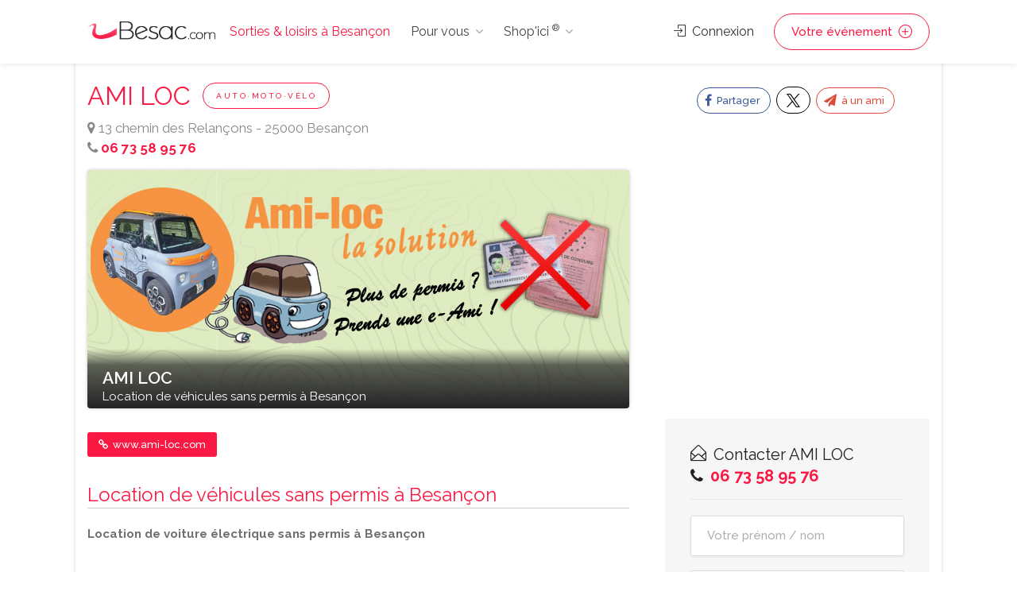

--- FILE ---
content_type: text/html;charset=UTF-8
request_url: https://www.besac.com/ami-loc-besancon-sponsor-1025.php
body_size: 9284
content:
<!DOCTYPE html>
<head>

	<meta charset="utf-8">
	<meta name="viewport" content="width=device-width, initial-scale=1, maximum-scale=1">
	
	
	<!-- Matomo -->
	<script>
	  var _paq = window._paq = window._paq || [];
		// accurately measure the time spent in the visit
		_paq.push(['enableHeartBeatTimer']);
	  /* tracker methods like "setCustomDimension" should be called before "trackPageView" */
	  _paq.push(['trackPageView']);
	  _paq.push(['enableLinkTracking']);
	  (function() {
		var u="//analytics.dynagence.fr/";
		_paq.push(['setTrackerUrl', u+'matomo.php']);
		_paq.push(['setSiteId', '1']);
		var d=document, g=d.createElement('script'), s=d.getElementsByTagName('script')[0];
		g.async=true; g.src=u+'matomo.js'; s.parentNode.insertBefore(g,s);
	  })();
	</script>
	<!-- End Matomo Code -->
	
<!-- Google tag (gtag.js) -->
<script async src="https://www.googletagmanager.com/gtag/js?id=AW-975194034"></script>
<script>
  window.dataLayer = window.dataLayer || [];
  function gtag(){dataLayer.push(arguments);}
  gtag('js', new Date());

  gtag('config', 'AW-975194034');
</script>

	
	<title>Location de véhicules sans permis à Besançon</title>
	<meta name="description" content=" Location de voiture &eacute;lectrique sans permis &agrave; Besan&ccedil;on      AMI-loc Besan&ccedil;on vous permet de louer une voiture &eacute;lectrique sans permis.    www.ami-loc.com    En cas de">

	<link rel="canonical" href="https://www.besac.com/ami-loc-besancon-sponsor-1025.php" />

	<link rel="image_src" type="image/jpeg" href="https://www.besac.com/annonceur/visuels/1025.jpg" />
	<meta property="og:image" content="https://www.besac.com/annonceur/visuels/1025.jpg" />
	<meta property="og:image:type" content="image/jpeg" />
	<meta property="og:title" content="AMI Loc">
	<meta property="og:description" content=" Location de voiture &eacute;lectrique sans permis &agrave; Besan&ccedil;on      AMI-loc Besan&ccedil;on vous permet de louer une voiture &eacute;lectrique sans permis.    www.ami-loc.com    En cas de">
	<meta property="og:type" content="website">
	<meta property="og:url" content="https://www.besac.com/ami-loc-besancon-sponsor-1025.php">

	<link rel="stylesheet" type="text/css" href="/css/bootstrap-grid.css">
	<link rel="stylesheet" type="text/css" href="/css/bootstrap4-dialog.css">
	<link rel="stylesheet" href="/css/plugins/slick.css">
	<link rel="stylesheet" href="/css/plugins/revolutionslider.css">
	<link rel="stylesheet" href="/css/styles.css?20240916">
	<link rel="stylesheet" href="/css/main.css" id="colors">
	
	<link rel="apple-touch-icon" sizes="180x180" href="/apple-touch-icon.png">
	<link rel="icon" type="image/png" sizes="32x32" href="/favicon-32x32.png">
	<link rel="icon" type="image/png" sizes="16x16" href="/favicon-16x16.png">

	<link rel="manifest" href="/manifest.json">
	<script>
        if('serviceWorker' in navigator) {
          navigator.serviceWorker.register('/sw.js');
        };
    </script>

</head>

<body>


<!-- Wrapper -->
<div id="wrapper">	
<!-- Header Container
================================================== -->
<header id="header-container">

	<!-- Header -->
	<div id="header">
		<div class="container">
			
			<!-- Left Side Content -->
			<div class="left-side">
				
				<!-- Logo -->
				<div id="logo">
					<a href="/"><img src="/images/logos/logo-besancon.png" alt="Sorties & loisirs à Besançon"></a>
					<div id="baseline-responsive">Sorties & loisirs à Besançon</div>
				</div>

				<!-- Mobile Navigation -->
				<div class="mmenu-trigger">
					<button class="hamburger hamburger--collapse" type="button">
						<span class="hamburger-box">
							<span class="hamburger-inner"></span>
						</span>
					</button>
				</div>

				<!-- Main Navigation -->
				<nav id="navigation" class="style-1">
					<ul id="responsive">

						<li><a class="current" href="/">Sorties & loisirs à Besançon</a></li>
						
						<li><a>Pour vous</a>
							<ul>
								<li><a href="/jeux_concours_gagnez_des_places.htm" class="rose-text">GAGNEZ DES PLACES !</a></li>
								<li><a href="/webcam-besancon/web-cam.htm">Webcams Besançon</a></li>
								<li><a href="/besancon-ville/cinemas-besancon/cinemas-besancon-62.htm">Cinéma</a></li>
								<li><a href="/tourisme-franche-comte/">Tourisme / Histoire</a></li>
								<li><a href="/meteo/">Météo Besançon</a></li>
								<li class="menu-item menu-item-has-children"><a href="#">Catégories</a>
									<ul class="sub-menu ">
										<li class="menu-item"><a href="/besancon-ville/animaux-besancon/animaux-besancon-14.htm" title="Animaux Besançon - chien chats nac Besançon - alimentation animale Besançon">Animaux</a></li><li class="menu-item"><a href="/besancon-ville/artisans-jardin-constructeurs-materiaux-travaux-services-besancon/artisans-jardin-constructeurs-materiaux-travaux-services-besancon-38.htm" title="Notre liste de professionnels artisans et constructeurs à Besançon, pour réaliser des travaux en intérieur et en extérieurs avec des matériaux. Pour chacun de vos travaux vous trouverez le bon artisan à Besançon">Artisans·Habitat</a></li><li class="menu-item"><a href="/besancon-ville/auto-moto-besancon/auto-moto-besancon-16.htm" title="Auto Besançon moto Besançon vélo Besançon - vehicule Besançon cycles annonce neuf et occasion">Auto·Moto·Vélo</a></li><li class="menu-item"><a href="/besancon-ville/emploi-formation-besancon/emploi-formation-besancon-18.htm" title="Emploi Besançon Formation Besançon ecole Besançon">Emploi·Formation</a></li><li class="menu-item"><a href="/besancon-ville/hotels-hebergement-besancon/hotels-hebergement-besancon-20.htm" title="Hôtel Besançon Hébergement groupe Besançon Chambre Besançon Besançon">Hôtels·Hébergement</a></li><li class="menu-item"><a href="/besancon-ville/immobilier-besancon/immobilier-besancon-30.htm" title="Immobilier Besançon pour trouver un professionnel de l'immobilier à  Besançon">Immobilier Besançon</a></li><li class="menu-item"><a href="/besancon-ville/informatique-besancon/informatique-besancon-31.htm" title="Informatique Besançon - dépannage ordinateur Besançon pc mac portable Besançon">Informatique</a></li><li class="menu-item"><a href="/besancon-ville/loisirs-detente-besancon/loisirs-detente-besancon-81.htm" title="Loisirs Besançon détente Besançon activités de loisirs Besançon">Loisirs</a></li><li class="menu-item"><a href="/besancon-ville/mode-beaute-besancon/mode-beaute-besancon-1008.htm" title="Mode Besançon Beauté Besançon">Mode·Beauté</a></li><li class="menu-item"><a href="/besancon-ville/sponsors-premium-besancon/sponsors-premium-besancon-1007.htm" title="Sponsors Premium Besançon">Premium</a></li><li class="menu-item"><a href="/besancon-ville/produits-du-terroir-vins-besancon/produits-du-terroir-vins-besancon-58.htm" title="Produits du terroir Vins Besançon gastronomie Besançon Doubs, Jura, Haute Saone, Belfort">Produits du terroir·Vins</a></li><li class="menu-item"><a href="/besancon-ville/restaurants-besancon/restaurants-besancon-70.htm" title="Les restaurants de Besançon vous permet de découvrir un ensemble de restaurant et de restaurateurs à Besançon pour vos déjeunés et diners.">Restaurants</a></li><li class="menu-item"><a href="/besancon-ville/services-a-domicile-besancon/services-a-domicile-besancon-60.htm" title="Services à domicile Besançon - ménage Besançon repassage Besançon jardinage Besançon">Services à domicile</a></li><li class="menu-item"><a href="/besancon-ville/services-aux-professionnels-besancon/services-aux-professionnels-besancon-61.htm" title="Services aux professionnels à Besançon ">Services aux professionnels</a></li><li class="menu-item"><a href="/besancon-ville/sport-besancon/sport-besancon-82.htm" title="Sport Besançon activite sportives Besançon">Sport</a></li><li class="menu-item"><a href="/tourisme-franche-comte/index.php" title="">Tourisme</a></li>									</ul>
								</li>
															</ul>
						</li>

						<li><a>Shop'ici <sup>®</sup></a>
							<ul style="height:400px; overflow-y: scroll;">
								<li><a href="/shop-ici.php"><strong>DECOUVREZ Shop'ici <sup>®</sup></strong></a></li>
								<li><a href="/cabinet-benoit-immobilier-besancon-sponsor-111.php" title="Cabinet Benoit Immobilier" class="stats_click_annonceur" id_annonceur="111">Cabinet Benoit Immobilier</a></li><li><a href="/ami-loc-besancon-sponsor-1025.php" title="AMI Loc" class="stats_click_annonceur" id_annonceur="1025">AMI Loc</a></li><li><a href="/hotel-de-charme-centre-ville-besancon" title="Hotel du Nord " class="stats_click_annonceur" id_annonceur="100">Hotel du Nord </a></li><li><a href="/la-cave-aux-fromages-besancon-sponsor-275.php" title="La Cave Aux Fromages" class="stats_click_annonceur" id_annonceur="275">La Cave Aux Fromages</a></li><li><a href="/syndic-copropriete-immolys" title="Immolys Gestion locative à Besançon" class="stats_click_annonceur" id_annonceur="1074">Immolys Gestion locative à Besançon</a></li><li><a href="/gpi-sablage-peinture-industrielle-besancon-sponsor-152.php" title="GPI Sablage Peinture Industrielle" class="stats_click_annonceur" id_annonceur="152">GPI Sablage Peinture Industrielle</a></li><li><a href="/mamy-relancons-carrosserie-besancon-sponsor-898.php" title="MAMY Relançons Carrosserie" class="stats_click_annonceur" id_annonceur="898">MAMY Relançons Carrosserie</a></li><li><a href="/relaxarium-sauna-baignoires-en-bois--besancon-sponsor-721.php" title="Relaxarium :  Sauna, baignoires en bois " class="stats_click_annonceur" id_annonceur="721">Relaxarium :  Sauna, baignoires en bois </a></li><li><a href="/garage-iemmolo-besancon-sponsor-77.php" title="Garage Iemmolo" class="stats_click_annonceur" id_annonceur="77">Garage Iemmolo</a></li><li><a href="/garage-specialiste-opel" title="Spécialiste OPEL Besançon - Garage Petetin" class="stats_click_annonceur" id_annonceur="74">Spécialiste OPEL Besançon - Garage Petetin</a></li><li><a href="/la-ferme-bulloz-a-fontain-besancon-sponsor-789.php" title="La Ferme Bulloz à Fontain" class="stats_click_annonceur" id_annonceur="789">La Ferme Bulloz à Fontain</a></li><li><a href="/letondal-immobilier-besancon-sponsor-1024.php" title="Letondal Immobilier" class="stats_click_annonceur" id_annonceur="1024">Letondal Immobilier</a></li><li><a href="/restaurant-de-charme-besancon-les-granges-du-liege" title="Restaurant Auberge les Granges du Liège" class="stats_click_annonceur" id_annonceur="159">Restaurant Auberge les Granges du Liège</a></li><li><a href="/lycee-francois-xavier-besancon-sponsor-45.php" title="Lycée François Xavier" class="stats_click_annonceur" id_annonceur="45">Lycée François Xavier</a></li><li><a href="/assurance-maladie-du-doubs-besancon-sponsor-730.php" title="Assurance Maladie du Doubs" class="stats_click_annonceur" id_annonceur="730">Assurance Maladie du Doubs</a></li><li><a href="/gemme-trottinettes" title="Gemme Trottinettes" class="stats_click_annonceur" id_annonceur="1030">Gemme Trottinettes</a></li><li><a href="/chauffage-et-bain" title="Chauffage et  salle de Bain - vente en ligne" class="stats_click_annonceur" id_annonceur="1028">Chauffage et  salle de Bain - vente en ligne</a></li><li><a href="/aeroclub-de-besancon-la-veze-besancon-sponsor-416.php" title="Aéroclub de Besançon La Veze" class="stats_click_annonceur" id_annonceur="416">Aéroclub de Besançon La Veze</a></li><li><a href="/entreprise-nettoyage-besancon" title="Naoki Propreté Besancon" class="stats_click_annonceur" id_annonceur="1068">Naoki Propreté Besancon</a></li><li><a href="/vela-azzurra-restaurant-italien-pizzas-besancon-sponsor-904.php" title="Vela Azzurra - Restaurant italien - Pizzas" class="stats_click_annonceur" id_annonceur="904">Vela Azzurra - Restaurant italien - Pizzas</a></li><li><a href="/immotep-besancon-sponsor-988.php" title="IMMOtep" class="stats_click_annonceur" id_annonceur="988">IMMOtep</a></li><li><a href="/dynagence-besancon-sponsor-858.php" title="DynAgence" class="stats_click_annonceur" id_annonceur="858">DynAgence</a></li><li><a href="/location-manege" title="Carrousel Bailly Cochet" class="stats_click_annonceur" id_annonceur="305">Carrousel Bailly Cochet</a></li><li><a href="/renovation-extension-camif-habitat" title="Camif Habitat" class="stats_click_annonceur" id_annonceur="1063">Camif Habitat</a></li><li><a href="/aviron-club-dolois" title="Aviron Club Dolois" class="stats_click_annonceur" id_annonceur="1077">Aviron Club Dolois</a></li><li><a href="/salon-de-coiffure-atypique-a-besancon" title="Studio 24" class="stats_click_annonceur" id_annonceur="1056">Studio 24</a></li><li><a href="/chocolatier-glacier-besancon" title="Purement Chocolat" class="stats_click_annonceur" id_annonceur="1055">Purement Chocolat</a></li><li><a href="/ravalement-crepi-facades-besancon" title="Façades 25" class="stats_click_annonceur" id_annonceur="1054">Façades 25</a></li><li><a href="/atelier-de-riki-tapissier-a-besancon" title="L'Atelier de RIKI®" class="stats_click_annonceur" id_annonceur="1053">L'Atelier de RIKI®</a></li><li><a href="/vente-en-ligne-laboutique-aux-delices" title="La Boutique aux Délices" class="stats_click_annonceur" id_annonceur="1052">La Boutique aux Délices</a></li><li><a href="/fleuriste-besancon-les-roses" title="Les Roses" class="stats_click_annonceur" id_annonceur="1051">Les Roses</a></li><li><a href="/estelle-salon-de-beaute" title="Estelle Beauté" class="stats_click_annonceur" id_annonceur="1049">Estelle Beauté</a></li><li><a href="/ecole-privee-de-coiffure-cordier-besancon-sponsor-994.php" title="Ecole Privée de Coiffure Cordier" class="stats_click_annonceur" id_annonceur="994">Ecole Privée de Coiffure Cordier</a></li><li><a href="/la-boite-a-rire-besancon" title="La Boite à Rire" class="stats_click_annonceur" id_annonceur="1048">La Boite à Rire</a></li><li><a href="/salon-de-the-marotte-et-charlie" title="Marotte et Charlie" class="stats_click_annonceur" id_annonceur="1047">Marotte et Charlie</a></li><li><a href="/fabricant-escalier-a-besancon-fenetres-pvc-alu" title="Pevescal - Escaliers et fenètres" class="stats_click_annonceur" id_annonceur="1076">Pevescal - Escaliers et fenètres</a></li><li><a href="/argus-immobillier-appartement" title="Argus IMMOtep" class="stats_click_annonceur" id_annonceur="1045">Argus IMMOtep</a></li><li><a href="/argus-immobillier-maison" title="Argus Immobilier IMMOtep" class="stats_click_annonceur" id_annonceur="1044">Argus Immobilier IMMOtep</a></li><li><a href="/salon-toilettage-chien-nutrition-animale" title="La Maison du Chiot" class="stats_click_annonceur" id_annonceur="663">La Maison du Chiot</a></li><li><a href="/rotisserie-bersot-besancon" title="La Rôtisserie de Bersot" class="stats_click_annonceur" id_annonceur="1043">La Rôtisserie de Bersot</a></li><li><a href="/delacroix-electricite-besancon" title="Delacroix Électricité" class="stats_click_annonceur" id_annonceur="1041">Delacroix Électricité</a></li><li><a href="/artisan-electricien-gauthier-electricite" title="Gauthier Électricien Besançon" class="stats_click_annonceur" id_annonceur="1040">Gauthier Électricien Besançon</a></li><li><a href="/securite-habitation-cyclop" title="Cyclop Securité" class="stats_click_annonceur" id_annonceur="1039">Cyclop Securité</a></li><li><a href="/institut-esthetique-syhame" title="L' Institut de Syhame" class="stats_click_annonceur" id_annonceur="1038">L' Institut de Syhame</a></li><li><a href="/spirale-mode-bijoux-mineraux" title="Spirale" class="stats_click_annonceur" id_annonceur="1037">Spirale</a></li><li><a href="/coiffure-cote-square" title="Coiffure Côté Square" class="stats_click_annonceur" id_annonceur="1036">Coiffure Côté Square</a></li><li><a href="/garage-reparation-henriet" title="Garage Réparation Henriet" class="stats_click_annonceur" id_annonceur="1035">Garage Réparation Henriet</a></li><li><a href="/controle-technique-automobile" title="Contrôle Technique Autovision 25" class="stats_click_annonceur" id_annonceur="1033">Contrôle Technique Autovision 25</a></li><li><a href="/gite-chez-sylvette" title="Gîtes Chez Sylvette" class="stats_click_annonceur" id_annonceur="1032">Gîtes Chez Sylvette</a></li><li><a href="/sylvette-immobilier" title="Sylvette Immobilier" class="stats_click_annonceur" id_annonceur="1031">Sylvette Immobilier</a></li><li><a href="/ecole-de-pilotage-domergue-besancon-sponsor-284.php" title="Ecole de pilotage Domergue" class="stats_click_annonceur" id_annonceur="284">Ecole de pilotage Domergue</a></li><li><a href="/les-filles-du-square" title="Les Filles du Square" class="stats_click_annonceur" id_annonceur="1026">Les Filles du Square</a></li><li><a href="/cirfa-armee-besancon-besancon-sponsor-896.php" title="Cirfa Armée Besançon" class="stats_click_annonceur" id_annonceur="896">Cirfa Armée Besançon</a></li>							</ul>
						</li>
						
					</ul>
				</nav>
				<div class="clearfix"></div>
				<!-- Main Navigation / End -->
				
			</div>
			<!-- Left Side Content / End -->


			<!-- Right Side Content / End -->
			<div class="right-side">
				<div class="header-widget">
					
					<a href="#sign-in-dialog" class="sign-in popup-with-zoom-anim"><i class="sl sl-icon-login"></i> Connexion</a><a href="#sign-in-dialog" class="button border with-icon sign-in popup-with-zoom-anim">Votre événement <i class="sl sl-icon-plus"></i></a>				</div>
			</div>
			<!-- Right Side Content / End -->

			<!-- Sign In Popup -->
			<div id="sign-in-dialog" class="zoom-anim-dialog mfp-hide">

				<div class="small-dialog-header">
					<h3>Connexion</h3>
				</div>

				<!--Tabs -->
				<div class="sign-in-form style-1">
					
					
					<ul class="tabs-nav nav">
						<li><a href="#tab1" data-toggle="tab" class="nav-item active">S'identifier</a></li>
						<li><a href="#tab2" data-toggle="tab" class="nav-item">S'enregistrer</a></li>
					</ul>
					

					<div class="tab-content alt">

						<!-- Login -->
						<div class="tab-pane fade show active" id="tab1">
							<form method="post" class="login">

								<p class="form-row form-row-wide">
									<label for="username">Adresse email* :
										<i class="im im-icon-Mail"></i>
										<input type="email" class="input-text" name="mail_user_log" id="mail_user_log" value="" required />
									</label>
								</p>
								<p class="form-row form-row-wide">
									<label for="password">Mot de passe* :
										<i class="im im-icon-Lock-2"></i>
										<input class="input-text" type="password" name="mdp_log" id="mdp_log" value="" required />
									</label>
									<span class="lost_password">
										<a href="/users/user_mdp_renew.php" >Mot de passe perdu?</a>
									</span>
								</p>
								<div class="form-row">
									<input type="submit" class="button border margin-top-5" name="login" value="Se connecter" />
									<div class="checkboxes margin-top-10">
										<input name="rappel" type="checkbox" id="remember-me" value="ok" checked="checked">
										<label for="remember-me">Se rappeler</label>
									</div>
								</div>
								
							</form>
						</div>

						<!-- Register -->
						<div class="tab-pane fade" id="tab2">
							<form action="/users/user_inscription.php" method="post" enctype="multipart/form-data" class="register">
							
								<p class="form-row form-row-wide">
									<input type="text" class="input-text" name="pseudo" placeholder="Pseudo*" value="" required />
								</p>
								<p class="form-row form-row-wide">
									<input type="text" class="input-text" name="nom" placeholder="Nom*" value="" required />
								</p>
								<p class="form-row form-row-wide">
									<input type="text" class="input-text" name="prenom" placeholder="Prénom*" value="" required />
								</p>
								<p class="form-row form-row-wide">
									<input type="text" class="input-text" name="adresse" placeholder="Adresse*" value="" required />
								</p>
								<p class="form-row form-row-wide">
									<input type="text" class="input-text " name="cp" placeholder="CP*" id="cp_inscription" value="" required />
								</p>
								<div id="bloc_ville_inscription"></div>
								<p class="form-row form-row-wide">
									<input type="text" class="input-text" name="tel" placeholder="Téléphone" value="" />
								</p>	
								<p class="form-row form-row-wide">
									<input type="email" class="input-text" name="mail_user" placeholder="E-mail*" value="" required />
								</p>
								<p class="form-row form-row-wide">
									<input type="password" class="input-text" name="mdp" placeholder="Mot de passe*" value="" required />
								</p>
								<p class="form-row form-row-wide">
									Recevoir les mails de Besac.com* : <input type="radio" name="newsletter" id="newsletter_oui_login" value="oui" required> <label for="newsletter_oui_login" class="display-inline-block">Oui</label> - <input type="radio" name="newsletter" id="newsletter_non_login" value="non" required> <label for="newsletter_non_login" class="display-inline-block">Non</label>
								</p>

								<input type="submit" class="button border fw margin-top-10" name="inscription" value="S'enregistrer" />
	
							</form>
						</div>

					</div>
				</div>
			</div>
			<!-- Sign In Popup / End -->

		</div>
	</div>
	<!-- Header / End -->

</header>
<div class="clearfix"></div>
<!-- Header Container / End -->




	<!-- Main Container -->
	<div id="main-container" class="container">
		<div class="row">
		<!-- Content
		================================================== -->


<!-- Content
================================================== -->
<div class="container main">
	
	<div class="row sticky-wrapper">
		
		
		<div class="col-md-8 padding-right-30">
			
			<!-- Titlebar -->
			<div id="titlebar" class="listing-titlebar titlebar-anonceur-detail">
				<div class="listing-titlebar-title">
					<h1>AMI Loc</h1><span class="listing-tag"><a href="/besancon-ville/auto-moto-besancon/auto-moto-besancon-16.htm">Auto·Moto·Vélo</a></span><div><i class="fa fa-map-marker"></i> <span>13 chemin des Relançons - 25000 Besançon</span></div><div><i class="fa fa-phone"></i> <span class="rose-text"><b><a href="tel:06 73 58 95 76">06 73 58 95 76</a></b></span></div>				</div>
			</div>
			
			
			
				<!-- Photo -->
				<div id="annonceur_detail_visuel">
					<a href="http://www.ami-loc.com" target="_blank" class="stats_click_annonceur" id_annonceur="1025">
					<img src="/annonceur/visuels/1025.jpg" alt="AMI Loc">
					<span id="footer_nom">
						<span class="titre">AMI Loc</span>
						<span class="sous-titre-description">Location de véhicules sans permis à Besançon</span>
					</span>
					</a>
				</div>
				<!-- Liens -->
				<div class="listing-links-container">
					<ul class="listing-links"><li><a href="http://www.ami-loc.com" target="_blank" class="listing-links-siteweb stats_click_annonceur" id_annonceur="1025"><i class="fa fa-link"></i> www.ami-loc.com</a></li>
					</ul>
				</div><div class="clearfix"></div>
				<!-- Présentation -->
				<div class="presentation_annonceur"><h1 class="sous_titre_annonceur">Location de véhicules sans permis à Besançon</h1><p><strong>Location de voiture &eacute;lectrique sans permis &agrave; Besan&ccedil;on</strong></p>

<p><br />
AMI-loc Besan&ccedil;on vous permet de <strong>louer une voiture &eacute;lectrique sans permis</strong>.</p>

<p style="text-align: center;"><a href="https://www.ami-loc.com">www.ami-loc.com</a></p>

<p>En cas de retrait ou si vous n&rsquo;avez pas le permis, afin de continuer &agrave; vous d&eacute;placer (travail, week-end), nous pouvons vous fournir <strong>une voiture &eacute;cologique en location</strong> sur Besan&ccedil;on et le grand Besan&ccedil;on pour des dur&eacute;es plus ou moins longues.</p>

<p><br />
Nous pouvons &eacute;galement personnaliser le v&eacute;hicule par flocage pour des &eacute;v&eacute;nements et les op&eacute;rations de communication&hellip;</p>

<p><br />
Dans certains cas, nous pouvons livrer la voiture sans permis &agrave; votre domicile.</p>

<p style="text-align:center"><br />
<strong>Plus de permis, prends une e-Ami&hellip;<br />
Ami-loc la solution innovante, &eacute;conomique et &eacute;cologique.</strong></p>

<p><a href="https://www.ami-loc.com">Infos et tarifs sur le site</a>.</p>

<p>&nbsp;</p>

				</div>			
		</div>
		
		
		<!-- Sidebar
		================================================== -->
		<div class="col-md-4 padding-top-15 sticky break_page_print">
			
			<!-- Share -->
			<div class="listing-share no-border">
				<!-- Share Buttons -->
				<ul class="share-buttons margin-bottom-15">
					<li><a class="fb-share" href="https://www.facebook.com/sharer.php?u=http://www.besac.com/ami-loc-besancon-sponsor-1025.php" target="_blank" data-openSmallWindow><i class="fa fa-facebook"></i> Partager</a></li>
					<li><a class="twitter-share" href="http://twitter.com/intent/tweet?text=AMI LOC&url=http://www.besac.com/ami-loc-besancon-sponsor-1025.php" target="_blank" data-openSmallWindow><img src="/images/x.svg" style="height:17px;"></a></li>
					<li><a class="gplus-share popup-with-zoom-anim" href="#share-email"><i class="fa fa-paper-plane"></i> à un ami</a></li>
				</ul>
				<div class="clearfix"></div>
			</div>
			
			<!-- Share-email -->
			<a name="envoi_ami"></a>
						<div id="share-email" class="mfp-standard zoom-anim-dialog mfp-hide">
				<div class="small-dialog-header">
					<h3>Envoyer à un ami</h3>
				</div>
				<div class="style-1">
					<form action="#envoi_ami" method="post" enctype="multipart/form-data" id="envoi_ami">
						<p class="form-row form-row-wide">
							<label for="username2">E-mail du destinataire* :
								<input type="email" class="input-text" name="email_ami" value="" required />
							</label>
						</p>
						<p class="form-row form-row-wide">
							<label for="username2">Votre prénom* :
								<input type="text" class="input-text" name="prenom" value="" required />
							</label>
						</p>
						<p class="form-row form-row-wide">
							<label for="username2">Votre nom* :
								<input type="text" class="input-text" name="nom" value="" required />
							</label>
						</p>
						<p class="form-row form-row-wide">
							<label for="username2">Votre email* :
								<input type="email" class="input-text" name="email" value="" required />
							</label>
						</p>
						<p class="form-row form-row-wide">
							<label for="username2">Commentaire :
								<textarea class="input-text" name="commentaire"></textarea>
							</label>
						</p>
						<input name="envoyer" type="hidden" value="Envoyer">
						<button
							class="g-recaptcha button border fw margin-top-10"
							data-sitekey="6LcYkCoUAAAAALGQNfZ9PAW-hZqdqgh7qHbJ0F7u"
							data-callback="onSubmit_envoi_ami">
							Envoyer
						</button>
					</form>
				</div>
			</div>
			<!-- Share-fb / End -->
			
			<div id="map_annonceur" class="map_annonceur"></div>			
			<a name="contact"></a>
			
					<!-- Contact -->
					<div class="boxed-widget booking-widget margin-top-10">
						<h3>
						<i class="sl sl-icon-envelope-open"></i> Contacter <span class="nom_annonceur">AMI Loc</span><div><i class="fa fa-phone"></i> <span class="rose-text"><b><a href="tel:06 73 58 95 76">06 73 58 95 76</a></b></span></div>
						</h3>
						<form action="/ami-loc-besancon-sponsor-1025.php#contact" method="post" class="row with-forms margin-top-0" id="formulaire-contact">
							<div class="col-lg-12">
								<input type="text" name="prenom_contact" placeholder="Votre prénom / nom" value="">
							</div>
							<div class="col-lg-12">
								<input type="text" name="tel_contact" placeholder="Votre téléphone" value="">
							</div>
							<div class="col-lg-12">
								<input type="email" name="email_contact" placeholder="Votre email*" value="" required >
							</div>
							<div class="col-lg-12">
								<textarea name="commentaire_contact" placeholder="Votre Message*" required ></textarea>
							</div>
							<div class="col-lg-12">
								<input name="envoyer_contact" type="hidden" value="ok">
								<button
									class="g-recaptcha button book-now fullwidth"
									data-sitekey="6LcYkCoUAAAAALGQNfZ9PAW-hZqdqgh7qHbJ0F7u"
									data-callback="onSubmit">
									Envoyer
								</button>
							</div>
						</form>
					</div>
					<!-- Contact / End -->	
					<!-- Modal Contact -->
					<div id="contact-sponsor-dialog" class="mfp-standard zoom-anim-dialog mfp-hide">

						<div class="small-dialog-header">
							<h3><i class="sl sl-icon-envelope-open"></i> Contacter AMI Loc</h3>
						</div>

						<div class="sign-in-form style-1">
							<form action="/ami-loc-besancon-sponsor-1025.php#contact" method="post" class="row with-forms margin-top-0" id="formulaire-contact">
								<div class="col-lg-12">
									<input type="text" name="prenom_contact" placeholder="Votre prénom / nom">
								</div>
								<div class="col-lg-12">
									<input type="text" name="tel_contact" placeholder="Votre téléphone">
								</div>
								<div class="col-lg-12">
									<input type="email" name="email_contact" placeholder="Votre email*" required>
								</div>
								<div class="col-lg-12">
									<textarea name="commentaire_contact" placeholder="Votre Message*" required></textarea>
								</div>
								<div class="col-lg-12">
									<input name="envoyer_contact" type="hidden" value="ok">
									<button
										class="g-recaptcha button book-now fullwidth"
										data-sitekey="6LcYkCoUAAAAALGQNfZ9PAW-hZqdqgh7qHbJ0F7u"
										data-callback="onSubmit">
										Envoyer
									</button>
								</div>
							</form>
						</div>

					</div>
					<!-- Modal Contact / End -->
					
		</div>
		<!-- Sidebar / End -->
		
		
	</div>
</div>


		</div>
	</div>
	<!-- Main Container / End -->
<!-- Footer
================================================== -->
<div id="footer" class="dark">
	<!-- Main -->
	<div class="container">
		<div class="row">
			<div class="col-md-5 col-sm-6">
				<img class="footer-logo" src="/images/logo2.png" alt="Sorties & loisirs à Besançon">
				<br><br>
				<p>Sorties et loisirs à Besancon : agenda, restaurant, cinema, rencontres musicales, concerts... Un site du groupe <a href="https://www.fczoom.fr" target="_blank">FCzoom.fr</a></p>
				<a href="/besancon-ville/animaux-besancon/animaux-besancon-14.htm" title="Animaux Besançon - chien chats nac Besançon - alimentation animale Besançon">Animaux</a>, <a href="/besancon-ville/artisans-jardin-constructeurs-materiaux-travaux-services-besancon/artisans-jardin-constructeurs-materiaux-travaux-services-besancon-38.htm" title="Notre liste de professionnels artisans et constructeurs à Besançon, pour réaliser des travaux en intérieur et en extérieurs avec des matériaux. Pour chacun de vos travaux vous trouverez le bon artisan à Besançon">Artisans·Habitat</a>, <a href="/besancon-ville/auto-moto-besancon/auto-moto-besancon-16.htm" title="Auto Besançon moto Besançon vélo Besançon - vehicule Besançon cycles annonce neuf et occasion">Auto·Moto·Vélo</a>, <a href="/besancon-ville/cinemas-besancon/cinemas-besancon-62.htm" title="Cinéma Besançon - horaire cinéma Besançon - salle de cinema Besançon">Cinémas</a>, <a href="/besancon-ville/emploi-formation-besancon/emploi-formation-besancon-18.htm" title="Emploi Besançon Formation Besançon ecole Besançon">Emploi·Formation</a>, <a href="/besancon-ville/hotels-hebergement-besancon/hotels-hebergement-besancon-20.htm" title="Hôtel Besançon Hébergement groupe Besançon Chambre Besançon Besançon">Hôtels·Hébergement</a>, <a href="/besancon-ville/immobilier-besancon/immobilier-besancon-30.htm" title="Immobilier Besançon pour trouver un professionnel de l'immobilier à  Besançon">Immobilier Besançon</a>, <a href="/besancon-ville/informatique-besancon/informatique-besancon-31.htm" title="Informatique Besançon - dépannage ordinateur Besançon pc mac portable Besançon">Informatique</a>, <a href="/besancon-ville/loisirs-detente-besancon/loisirs-detente-besancon-81.htm" title="Loisirs Besançon détente Besançon activités de loisirs Besançon">Loisirs</a>, <a href="/besancon-ville/mode-beaute-besancon/mode-beaute-besancon-1008.htm" title="Mode Besançon Beauté Besançon">Mode·Beauté</a>, <a href="/agenda-musique_soirees-besancon-b.htm" title="">Musique·Concerts</a>, <a href="/besancon-ville/sponsors-premium-besancon/sponsors-premium-besancon-1007.htm" title="Sponsors Premium Besançon">Premium</a>, <a href="/besancon-ville/produits-du-terroir-vins-besancon/produits-du-terroir-vins-besancon-58.htm" title="Produits du terroir Vins Besançon gastronomie Besançon Doubs, Jura, Haute Saone, Belfort">Produits du terroir·Vins</a>, <a href="/besancon-ville/restaurants-besancon/restaurants-besancon-70.htm" title="Les restaurants de Besançon vous permet de découvrir un ensemble de restaurant et de restaurateurs à Besançon pour vos déjeunés et diners.">Restaurants</a>, <a href="/besancon-ville/services-a-domicile-besancon/services-a-domicile-besancon-60.htm" title="Services à domicile Besançon - ménage Besançon repassage Besançon jardinage Besançon">Services à domicile</a>, <a href="/besancon-ville/services-aux-professionnels-besancon/services-aux-professionnels-besancon-61.htm" title="Services aux professionnels à Besançon ">Services aux professionnels</a>, <a href="/besancon-ville/sport-besancon/sport-besancon-82.htm" title="Sport Besançon activite sportives Besançon">Sport</a>, <a href="/tourisme-franche-comte/index.php" title="">Tourisme</a>.			</div>

			<div class="col-md-4 col-sm-6 ">
				<h4>Liens directs</h4>
				<ul class="footer-links">
					<li><a href="#sign-in-dialog" class="sign-in popup-with-zoom-anim">Connexion</a></li>
						<li><a href="#sign-in-dialog" class="sign-in popup-with-zoom-anim">Créer un compte</a></li>					<li><a href="/news/">Archives actus</a></li>
					<li><a href="/agenda/actualites_sorties.php">Actualités Sorties & Loisirs</a></li>
				</ul>

				<ul class="footer-links">
					<li><a href="/contact.php">Nous contacter</a></li>
					<li><a href="/contact.php">CGU</a></li>
					<li><a href="/contact.php">Qui sommes-nous?</a></li>
				</ul>
				<div class="clearfix"></div>
			</div>		

			<div class="col-md-3  col-sm-12">
				<h4>Contact</h4>
				<div class="text-widget">
					<span>1 place Flore - 25000 Besançon</span> <br>
					<a href="/contact.php">Nous contacter</a><br>
				</div>

				<ul class="social-icons margin-top-20">
					<li><a class="facebook" href="https://www.facebook.com/besaccom.besancon/" target="_blank"><i class="icon-facebook"></i></a></li>
					<li><a class="twitter" href="https://twitter.com/besac_com?lang=fr" target="_blank"><i class="icon-twitter"></i></a></li>
				</ul>

			</div>

		</div>
		
		<!-- Copyright -->
		<div class="row">
			<div class="col-md-12">
				<div class="copyrights">© 2026 Dynagence. All Rights Reserved.</div>
			</div>
		</div>

	</div>

</div>
<!-- Footer / End -->

<!-- Back To Top Button -->
<div id="backtotop"><a href="#"></a></div>


</div>
<!-- Wrapper / End -->

<div id="dialog-confirm" title="Information" class="text-center">
	<p class="text-center margin-top-20">Confirmez-vous la suppression ?</p>
</div>


<!-- Scripts
================================================== -->
<script src="https://code.jquery.com/jquery-3.6.0.min.js" integrity="sha256-/xUj+3OJU5yExlq6GSYGSHk7tPXikynS7ogEvDej/m4=" crossorigin="anonymous"></script>
<!--<script type="text/javascript" src="/scripts/jquery-2.2.0.min.js"></script>-->
<script src="https://cdn.jsdelivr.net/npm/bootstrap@4.6.1/dist/js/bootstrap.bundle.min.js" integrity="sha384-fQybjgWLrvvRgtW6bFlB7jaZrFsaBXjsOMm/tB9LTS58ONXgqbR9W8oWht/amnpF" crossorigin="anonymous"></script>
<script type="text/javascript" src="/scripts/bootstrap4-dialogs.min.js"></script>
<!--<script type="text/javascript" src="/scripts/jquery-ui.min.js"></script>-->
<script type="text/javascript" src="/scripts/mmenu.min.js"></script>
<script type="text/javascript" src="/scripts/chosen.min.js"></script>
<script type="text/javascript" src="/scripts/slick.min.js"></script>
<script type="text/javascript" src="/scripts/rangeslider.min.js"></script>
<script type="text/javascript" src="/scripts/magnific-popup.min.js"></script>
<!--<script type="text/javascript" src="/scripts/waypoints.min.js"></script>-->
<!--<script type="text/javascript" src="/scripts/counterup.min.js"></script>-->
<script type="text/javascript" src="/scripts/tooltips.min.js"></script>
<script type="text/javascript" src="/scripts/dotdotdot.js"></script>
<script type="text/javascript" src="/scripts/moment.min.js"></script>
<script type="text/javascript" src="/scripts/daterangepicker.js"></script>
<script type="text/javascript" src="/scripts/custom.js"></script>

<link rel="stylesheet" href="https://unpkg.com/leaflet@1.3.1/dist/leaflet.css" />
<script src="https://unpkg.com/leaflet@1.3.1/dist/leaflet.js"></script>
<!--<script src='https://unpkg.com/leaflet.gridlayer.googlemutant@latest/Leaflet.GoogleMutant.js'></script>-->
<script src='/scripts/jquery.cycle2.min.js'></script>
<script src='https://www.google.com/recaptcha/api.js'></script>

<script type="text/javascript">
	
	function onSubmit(token) {
		$('#formulaire-contact').submit();
	}
	
	function onSubmit_envoi_ami(token) {
		$('#envoi_ami').submit();
	}
	
	function initMap(name_map, lat, lon, title) {
		var osmMap = L.tileLayer('//{s}.tile.openstreetmap.org/{z}/{x}/{y}.png', {attribution: ''});
		var	landMap = L.tileLayer('//{s}.google.com/vt/lyrs=s&x={x}&y={y}&z={z}', {attribution: '', subdomains:['mt0','mt1','mt2','mt3']});
		var map = L.map(name_map, {
			layers: [osmMap],
			attributionControl:false
			})
			.setView([lat, lon], 14);
		var baseLayers = {
			"Plan": osmMap,
			"Satellite": landMap
			};
		L.control.layers(baseLayers).addTo(map);
		var marker = L.marker([lat, lon]).addTo(map).bindPopup(title).openPopup();
	}
	
	
	$( document ).ready(function() {
		
				
		
		$('#diaporama_annonceur').cycle();
		
		
		$.get("//api-adresse.data.gouv.fr/search/?q=13 chemin des Relançons, 25000, Besançon&limit=1", function( data ) { if(data.features[0]!=undefined) { initMap("map_annonceur", data.features[0].geometry.coordinates[1], data.features[0].geometry.coordinates[0], 'AMI Loc<br>13 chemin des Relançons<br>25000 Besançon'); } });		
	});
	
</script>



</body>
</html>

--- FILE ---
content_type: text/html; charset=utf-8
request_url: https://www.google.com/recaptcha/api2/anchor?ar=1&k=6LcYkCoUAAAAALGQNfZ9PAW-hZqdqgh7qHbJ0F7u&co=aHR0cHM6Ly93d3cuYmVzYWMuY29tOjQ0Mw..&hl=en&v=PoyoqOPhxBO7pBk68S4YbpHZ&size=invisible&anchor-ms=20000&execute-ms=30000&cb=h2zu67wu7urg
body_size: 49344
content:
<!DOCTYPE HTML><html dir="ltr" lang="en"><head><meta http-equiv="Content-Type" content="text/html; charset=UTF-8">
<meta http-equiv="X-UA-Compatible" content="IE=edge">
<title>reCAPTCHA</title>
<style type="text/css">
/* cyrillic-ext */
@font-face {
  font-family: 'Roboto';
  font-style: normal;
  font-weight: 400;
  font-stretch: 100%;
  src: url(//fonts.gstatic.com/s/roboto/v48/KFO7CnqEu92Fr1ME7kSn66aGLdTylUAMa3GUBHMdazTgWw.woff2) format('woff2');
  unicode-range: U+0460-052F, U+1C80-1C8A, U+20B4, U+2DE0-2DFF, U+A640-A69F, U+FE2E-FE2F;
}
/* cyrillic */
@font-face {
  font-family: 'Roboto';
  font-style: normal;
  font-weight: 400;
  font-stretch: 100%;
  src: url(//fonts.gstatic.com/s/roboto/v48/KFO7CnqEu92Fr1ME7kSn66aGLdTylUAMa3iUBHMdazTgWw.woff2) format('woff2');
  unicode-range: U+0301, U+0400-045F, U+0490-0491, U+04B0-04B1, U+2116;
}
/* greek-ext */
@font-face {
  font-family: 'Roboto';
  font-style: normal;
  font-weight: 400;
  font-stretch: 100%;
  src: url(//fonts.gstatic.com/s/roboto/v48/KFO7CnqEu92Fr1ME7kSn66aGLdTylUAMa3CUBHMdazTgWw.woff2) format('woff2');
  unicode-range: U+1F00-1FFF;
}
/* greek */
@font-face {
  font-family: 'Roboto';
  font-style: normal;
  font-weight: 400;
  font-stretch: 100%;
  src: url(//fonts.gstatic.com/s/roboto/v48/KFO7CnqEu92Fr1ME7kSn66aGLdTylUAMa3-UBHMdazTgWw.woff2) format('woff2');
  unicode-range: U+0370-0377, U+037A-037F, U+0384-038A, U+038C, U+038E-03A1, U+03A3-03FF;
}
/* math */
@font-face {
  font-family: 'Roboto';
  font-style: normal;
  font-weight: 400;
  font-stretch: 100%;
  src: url(//fonts.gstatic.com/s/roboto/v48/KFO7CnqEu92Fr1ME7kSn66aGLdTylUAMawCUBHMdazTgWw.woff2) format('woff2');
  unicode-range: U+0302-0303, U+0305, U+0307-0308, U+0310, U+0312, U+0315, U+031A, U+0326-0327, U+032C, U+032F-0330, U+0332-0333, U+0338, U+033A, U+0346, U+034D, U+0391-03A1, U+03A3-03A9, U+03B1-03C9, U+03D1, U+03D5-03D6, U+03F0-03F1, U+03F4-03F5, U+2016-2017, U+2034-2038, U+203C, U+2040, U+2043, U+2047, U+2050, U+2057, U+205F, U+2070-2071, U+2074-208E, U+2090-209C, U+20D0-20DC, U+20E1, U+20E5-20EF, U+2100-2112, U+2114-2115, U+2117-2121, U+2123-214F, U+2190, U+2192, U+2194-21AE, U+21B0-21E5, U+21F1-21F2, U+21F4-2211, U+2213-2214, U+2216-22FF, U+2308-230B, U+2310, U+2319, U+231C-2321, U+2336-237A, U+237C, U+2395, U+239B-23B7, U+23D0, U+23DC-23E1, U+2474-2475, U+25AF, U+25B3, U+25B7, U+25BD, U+25C1, U+25CA, U+25CC, U+25FB, U+266D-266F, U+27C0-27FF, U+2900-2AFF, U+2B0E-2B11, U+2B30-2B4C, U+2BFE, U+3030, U+FF5B, U+FF5D, U+1D400-1D7FF, U+1EE00-1EEFF;
}
/* symbols */
@font-face {
  font-family: 'Roboto';
  font-style: normal;
  font-weight: 400;
  font-stretch: 100%;
  src: url(//fonts.gstatic.com/s/roboto/v48/KFO7CnqEu92Fr1ME7kSn66aGLdTylUAMaxKUBHMdazTgWw.woff2) format('woff2');
  unicode-range: U+0001-000C, U+000E-001F, U+007F-009F, U+20DD-20E0, U+20E2-20E4, U+2150-218F, U+2190, U+2192, U+2194-2199, U+21AF, U+21E6-21F0, U+21F3, U+2218-2219, U+2299, U+22C4-22C6, U+2300-243F, U+2440-244A, U+2460-24FF, U+25A0-27BF, U+2800-28FF, U+2921-2922, U+2981, U+29BF, U+29EB, U+2B00-2BFF, U+4DC0-4DFF, U+FFF9-FFFB, U+10140-1018E, U+10190-1019C, U+101A0, U+101D0-101FD, U+102E0-102FB, U+10E60-10E7E, U+1D2C0-1D2D3, U+1D2E0-1D37F, U+1F000-1F0FF, U+1F100-1F1AD, U+1F1E6-1F1FF, U+1F30D-1F30F, U+1F315, U+1F31C, U+1F31E, U+1F320-1F32C, U+1F336, U+1F378, U+1F37D, U+1F382, U+1F393-1F39F, U+1F3A7-1F3A8, U+1F3AC-1F3AF, U+1F3C2, U+1F3C4-1F3C6, U+1F3CA-1F3CE, U+1F3D4-1F3E0, U+1F3ED, U+1F3F1-1F3F3, U+1F3F5-1F3F7, U+1F408, U+1F415, U+1F41F, U+1F426, U+1F43F, U+1F441-1F442, U+1F444, U+1F446-1F449, U+1F44C-1F44E, U+1F453, U+1F46A, U+1F47D, U+1F4A3, U+1F4B0, U+1F4B3, U+1F4B9, U+1F4BB, U+1F4BF, U+1F4C8-1F4CB, U+1F4D6, U+1F4DA, U+1F4DF, U+1F4E3-1F4E6, U+1F4EA-1F4ED, U+1F4F7, U+1F4F9-1F4FB, U+1F4FD-1F4FE, U+1F503, U+1F507-1F50B, U+1F50D, U+1F512-1F513, U+1F53E-1F54A, U+1F54F-1F5FA, U+1F610, U+1F650-1F67F, U+1F687, U+1F68D, U+1F691, U+1F694, U+1F698, U+1F6AD, U+1F6B2, U+1F6B9-1F6BA, U+1F6BC, U+1F6C6-1F6CF, U+1F6D3-1F6D7, U+1F6E0-1F6EA, U+1F6F0-1F6F3, U+1F6F7-1F6FC, U+1F700-1F7FF, U+1F800-1F80B, U+1F810-1F847, U+1F850-1F859, U+1F860-1F887, U+1F890-1F8AD, U+1F8B0-1F8BB, U+1F8C0-1F8C1, U+1F900-1F90B, U+1F93B, U+1F946, U+1F984, U+1F996, U+1F9E9, U+1FA00-1FA6F, U+1FA70-1FA7C, U+1FA80-1FA89, U+1FA8F-1FAC6, U+1FACE-1FADC, U+1FADF-1FAE9, U+1FAF0-1FAF8, U+1FB00-1FBFF;
}
/* vietnamese */
@font-face {
  font-family: 'Roboto';
  font-style: normal;
  font-weight: 400;
  font-stretch: 100%;
  src: url(//fonts.gstatic.com/s/roboto/v48/KFO7CnqEu92Fr1ME7kSn66aGLdTylUAMa3OUBHMdazTgWw.woff2) format('woff2');
  unicode-range: U+0102-0103, U+0110-0111, U+0128-0129, U+0168-0169, U+01A0-01A1, U+01AF-01B0, U+0300-0301, U+0303-0304, U+0308-0309, U+0323, U+0329, U+1EA0-1EF9, U+20AB;
}
/* latin-ext */
@font-face {
  font-family: 'Roboto';
  font-style: normal;
  font-weight: 400;
  font-stretch: 100%;
  src: url(//fonts.gstatic.com/s/roboto/v48/KFO7CnqEu92Fr1ME7kSn66aGLdTylUAMa3KUBHMdazTgWw.woff2) format('woff2');
  unicode-range: U+0100-02BA, U+02BD-02C5, U+02C7-02CC, U+02CE-02D7, U+02DD-02FF, U+0304, U+0308, U+0329, U+1D00-1DBF, U+1E00-1E9F, U+1EF2-1EFF, U+2020, U+20A0-20AB, U+20AD-20C0, U+2113, U+2C60-2C7F, U+A720-A7FF;
}
/* latin */
@font-face {
  font-family: 'Roboto';
  font-style: normal;
  font-weight: 400;
  font-stretch: 100%;
  src: url(//fonts.gstatic.com/s/roboto/v48/KFO7CnqEu92Fr1ME7kSn66aGLdTylUAMa3yUBHMdazQ.woff2) format('woff2');
  unicode-range: U+0000-00FF, U+0131, U+0152-0153, U+02BB-02BC, U+02C6, U+02DA, U+02DC, U+0304, U+0308, U+0329, U+2000-206F, U+20AC, U+2122, U+2191, U+2193, U+2212, U+2215, U+FEFF, U+FFFD;
}
/* cyrillic-ext */
@font-face {
  font-family: 'Roboto';
  font-style: normal;
  font-weight: 500;
  font-stretch: 100%;
  src: url(//fonts.gstatic.com/s/roboto/v48/KFO7CnqEu92Fr1ME7kSn66aGLdTylUAMa3GUBHMdazTgWw.woff2) format('woff2');
  unicode-range: U+0460-052F, U+1C80-1C8A, U+20B4, U+2DE0-2DFF, U+A640-A69F, U+FE2E-FE2F;
}
/* cyrillic */
@font-face {
  font-family: 'Roboto';
  font-style: normal;
  font-weight: 500;
  font-stretch: 100%;
  src: url(//fonts.gstatic.com/s/roboto/v48/KFO7CnqEu92Fr1ME7kSn66aGLdTylUAMa3iUBHMdazTgWw.woff2) format('woff2');
  unicode-range: U+0301, U+0400-045F, U+0490-0491, U+04B0-04B1, U+2116;
}
/* greek-ext */
@font-face {
  font-family: 'Roboto';
  font-style: normal;
  font-weight: 500;
  font-stretch: 100%;
  src: url(//fonts.gstatic.com/s/roboto/v48/KFO7CnqEu92Fr1ME7kSn66aGLdTylUAMa3CUBHMdazTgWw.woff2) format('woff2');
  unicode-range: U+1F00-1FFF;
}
/* greek */
@font-face {
  font-family: 'Roboto';
  font-style: normal;
  font-weight: 500;
  font-stretch: 100%;
  src: url(//fonts.gstatic.com/s/roboto/v48/KFO7CnqEu92Fr1ME7kSn66aGLdTylUAMa3-UBHMdazTgWw.woff2) format('woff2');
  unicode-range: U+0370-0377, U+037A-037F, U+0384-038A, U+038C, U+038E-03A1, U+03A3-03FF;
}
/* math */
@font-face {
  font-family: 'Roboto';
  font-style: normal;
  font-weight: 500;
  font-stretch: 100%;
  src: url(//fonts.gstatic.com/s/roboto/v48/KFO7CnqEu92Fr1ME7kSn66aGLdTylUAMawCUBHMdazTgWw.woff2) format('woff2');
  unicode-range: U+0302-0303, U+0305, U+0307-0308, U+0310, U+0312, U+0315, U+031A, U+0326-0327, U+032C, U+032F-0330, U+0332-0333, U+0338, U+033A, U+0346, U+034D, U+0391-03A1, U+03A3-03A9, U+03B1-03C9, U+03D1, U+03D5-03D6, U+03F0-03F1, U+03F4-03F5, U+2016-2017, U+2034-2038, U+203C, U+2040, U+2043, U+2047, U+2050, U+2057, U+205F, U+2070-2071, U+2074-208E, U+2090-209C, U+20D0-20DC, U+20E1, U+20E5-20EF, U+2100-2112, U+2114-2115, U+2117-2121, U+2123-214F, U+2190, U+2192, U+2194-21AE, U+21B0-21E5, U+21F1-21F2, U+21F4-2211, U+2213-2214, U+2216-22FF, U+2308-230B, U+2310, U+2319, U+231C-2321, U+2336-237A, U+237C, U+2395, U+239B-23B7, U+23D0, U+23DC-23E1, U+2474-2475, U+25AF, U+25B3, U+25B7, U+25BD, U+25C1, U+25CA, U+25CC, U+25FB, U+266D-266F, U+27C0-27FF, U+2900-2AFF, U+2B0E-2B11, U+2B30-2B4C, U+2BFE, U+3030, U+FF5B, U+FF5D, U+1D400-1D7FF, U+1EE00-1EEFF;
}
/* symbols */
@font-face {
  font-family: 'Roboto';
  font-style: normal;
  font-weight: 500;
  font-stretch: 100%;
  src: url(//fonts.gstatic.com/s/roboto/v48/KFO7CnqEu92Fr1ME7kSn66aGLdTylUAMaxKUBHMdazTgWw.woff2) format('woff2');
  unicode-range: U+0001-000C, U+000E-001F, U+007F-009F, U+20DD-20E0, U+20E2-20E4, U+2150-218F, U+2190, U+2192, U+2194-2199, U+21AF, U+21E6-21F0, U+21F3, U+2218-2219, U+2299, U+22C4-22C6, U+2300-243F, U+2440-244A, U+2460-24FF, U+25A0-27BF, U+2800-28FF, U+2921-2922, U+2981, U+29BF, U+29EB, U+2B00-2BFF, U+4DC0-4DFF, U+FFF9-FFFB, U+10140-1018E, U+10190-1019C, U+101A0, U+101D0-101FD, U+102E0-102FB, U+10E60-10E7E, U+1D2C0-1D2D3, U+1D2E0-1D37F, U+1F000-1F0FF, U+1F100-1F1AD, U+1F1E6-1F1FF, U+1F30D-1F30F, U+1F315, U+1F31C, U+1F31E, U+1F320-1F32C, U+1F336, U+1F378, U+1F37D, U+1F382, U+1F393-1F39F, U+1F3A7-1F3A8, U+1F3AC-1F3AF, U+1F3C2, U+1F3C4-1F3C6, U+1F3CA-1F3CE, U+1F3D4-1F3E0, U+1F3ED, U+1F3F1-1F3F3, U+1F3F5-1F3F7, U+1F408, U+1F415, U+1F41F, U+1F426, U+1F43F, U+1F441-1F442, U+1F444, U+1F446-1F449, U+1F44C-1F44E, U+1F453, U+1F46A, U+1F47D, U+1F4A3, U+1F4B0, U+1F4B3, U+1F4B9, U+1F4BB, U+1F4BF, U+1F4C8-1F4CB, U+1F4D6, U+1F4DA, U+1F4DF, U+1F4E3-1F4E6, U+1F4EA-1F4ED, U+1F4F7, U+1F4F9-1F4FB, U+1F4FD-1F4FE, U+1F503, U+1F507-1F50B, U+1F50D, U+1F512-1F513, U+1F53E-1F54A, U+1F54F-1F5FA, U+1F610, U+1F650-1F67F, U+1F687, U+1F68D, U+1F691, U+1F694, U+1F698, U+1F6AD, U+1F6B2, U+1F6B9-1F6BA, U+1F6BC, U+1F6C6-1F6CF, U+1F6D3-1F6D7, U+1F6E0-1F6EA, U+1F6F0-1F6F3, U+1F6F7-1F6FC, U+1F700-1F7FF, U+1F800-1F80B, U+1F810-1F847, U+1F850-1F859, U+1F860-1F887, U+1F890-1F8AD, U+1F8B0-1F8BB, U+1F8C0-1F8C1, U+1F900-1F90B, U+1F93B, U+1F946, U+1F984, U+1F996, U+1F9E9, U+1FA00-1FA6F, U+1FA70-1FA7C, U+1FA80-1FA89, U+1FA8F-1FAC6, U+1FACE-1FADC, U+1FADF-1FAE9, U+1FAF0-1FAF8, U+1FB00-1FBFF;
}
/* vietnamese */
@font-face {
  font-family: 'Roboto';
  font-style: normal;
  font-weight: 500;
  font-stretch: 100%;
  src: url(//fonts.gstatic.com/s/roboto/v48/KFO7CnqEu92Fr1ME7kSn66aGLdTylUAMa3OUBHMdazTgWw.woff2) format('woff2');
  unicode-range: U+0102-0103, U+0110-0111, U+0128-0129, U+0168-0169, U+01A0-01A1, U+01AF-01B0, U+0300-0301, U+0303-0304, U+0308-0309, U+0323, U+0329, U+1EA0-1EF9, U+20AB;
}
/* latin-ext */
@font-face {
  font-family: 'Roboto';
  font-style: normal;
  font-weight: 500;
  font-stretch: 100%;
  src: url(//fonts.gstatic.com/s/roboto/v48/KFO7CnqEu92Fr1ME7kSn66aGLdTylUAMa3KUBHMdazTgWw.woff2) format('woff2');
  unicode-range: U+0100-02BA, U+02BD-02C5, U+02C7-02CC, U+02CE-02D7, U+02DD-02FF, U+0304, U+0308, U+0329, U+1D00-1DBF, U+1E00-1E9F, U+1EF2-1EFF, U+2020, U+20A0-20AB, U+20AD-20C0, U+2113, U+2C60-2C7F, U+A720-A7FF;
}
/* latin */
@font-face {
  font-family: 'Roboto';
  font-style: normal;
  font-weight: 500;
  font-stretch: 100%;
  src: url(//fonts.gstatic.com/s/roboto/v48/KFO7CnqEu92Fr1ME7kSn66aGLdTylUAMa3yUBHMdazQ.woff2) format('woff2');
  unicode-range: U+0000-00FF, U+0131, U+0152-0153, U+02BB-02BC, U+02C6, U+02DA, U+02DC, U+0304, U+0308, U+0329, U+2000-206F, U+20AC, U+2122, U+2191, U+2193, U+2212, U+2215, U+FEFF, U+FFFD;
}
/* cyrillic-ext */
@font-face {
  font-family: 'Roboto';
  font-style: normal;
  font-weight: 900;
  font-stretch: 100%;
  src: url(//fonts.gstatic.com/s/roboto/v48/KFO7CnqEu92Fr1ME7kSn66aGLdTylUAMa3GUBHMdazTgWw.woff2) format('woff2');
  unicode-range: U+0460-052F, U+1C80-1C8A, U+20B4, U+2DE0-2DFF, U+A640-A69F, U+FE2E-FE2F;
}
/* cyrillic */
@font-face {
  font-family: 'Roboto';
  font-style: normal;
  font-weight: 900;
  font-stretch: 100%;
  src: url(//fonts.gstatic.com/s/roboto/v48/KFO7CnqEu92Fr1ME7kSn66aGLdTylUAMa3iUBHMdazTgWw.woff2) format('woff2');
  unicode-range: U+0301, U+0400-045F, U+0490-0491, U+04B0-04B1, U+2116;
}
/* greek-ext */
@font-face {
  font-family: 'Roboto';
  font-style: normal;
  font-weight: 900;
  font-stretch: 100%;
  src: url(//fonts.gstatic.com/s/roboto/v48/KFO7CnqEu92Fr1ME7kSn66aGLdTylUAMa3CUBHMdazTgWw.woff2) format('woff2');
  unicode-range: U+1F00-1FFF;
}
/* greek */
@font-face {
  font-family: 'Roboto';
  font-style: normal;
  font-weight: 900;
  font-stretch: 100%;
  src: url(//fonts.gstatic.com/s/roboto/v48/KFO7CnqEu92Fr1ME7kSn66aGLdTylUAMa3-UBHMdazTgWw.woff2) format('woff2');
  unicode-range: U+0370-0377, U+037A-037F, U+0384-038A, U+038C, U+038E-03A1, U+03A3-03FF;
}
/* math */
@font-face {
  font-family: 'Roboto';
  font-style: normal;
  font-weight: 900;
  font-stretch: 100%;
  src: url(//fonts.gstatic.com/s/roboto/v48/KFO7CnqEu92Fr1ME7kSn66aGLdTylUAMawCUBHMdazTgWw.woff2) format('woff2');
  unicode-range: U+0302-0303, U+0305, U+0307-0308, U+0310, U+0312, U+0315, U+031A, U+0326-0327, U+032C, U+032F-0330, U+0332-0333, U+0338, U+033A, U+0346, U+034D, U+0391-03A1, U+03A3-03A9, U+03B1-03C9, U+03D1, U+03D5-03D6, U+03F0-03F1, U+03F4-03F5, U+2016-2017, U+2034-2038, U+203C, U+2040, U+2043, U+2047, U+2050, U+2057, U+205F, U+2070-2071, U+2074-208E, U+2090-209C, U+20D0-20DC, U+20E1, U+20E5-20EF, U+2100-2112, U+2114-2115, U+2117-2121, U+2123-214F, U+2190, U+2192, U+2194-21AE, U+21B0-21E5, U+21F1-21F2, U+21F4-2211, U+2213-2214, U+2216-22FF, U+2308-230B, U+2310, U+2319, U+231C-2321, U+2336-237A, U+237C, U+2395, U+239B-23B7, U+23D0, U+23DC-23E1, U+2474-2475, U+25AF, U+25B3, U+25B7, U+25BD, U+25C1, U+25CA, U+25CC, U+25FB, U+266D-266F, U+27C0-27FF, U+2900-2AFF, U+2B0E-2B11, U+2B30-2B4C, U+2BFE, U+3030, U+FF5B, U+FF5D, U+1D400-1D7FF, U+1EE00-1EEFF;
}
/* symbols */
@font-face {
  font-family: 'Roboto';
  font-style: normal;
  font-weight: 900;
  font-stretch: 100%;
  src: url(//fonts.gstatic.com/s/roboto/v48/KFO7CnqEu92Fr1ME7kSn66aGLdTylUAMaxKUBHMdazTgWw.woff2) format('woff2');
  unicode-range: U+0001-000C, U+000E-001F, U+007F-009F, U+20DD-20E0, U+20E2-20E4, U+2150-218F, U+2190, U+2192, U+2194-2199, U+21AF, U+21E6-21F0, U+21F3, U+2218-2219, U+2299, U+22C4-22C6, U+2300-243F, U+2440-244A, U+2460-24FF, U+25A0-27BF, U+2800-28FF, U+2921-2922, U+2981, U+29BF, U+29EB, U+2B00-2BFF, U+4DC0-4DFF, U+FFF9-FFFB, U+10140-1018E, U+10190-1019C, U+101A0, U+101D0-101FD, U+102E0-102FB, U+10E60-10E7E, U+1D2C0-1D2D3, U+1D2E0-1D37F, U+1F000-1F0FF, U+1F100-1F1AD, U+1F1E6-1F1FF, U+1F30D-1F30F, U+1F315, U+1F31C, U+1F31E, U+1F320-1F32C, U+1F336, U+1F378, U+1F37D, U+1F382, U+1F393-1F39F, U+1F3A7-1F3A8, U+1F3AC-1F3AF, U+1F3C2, U+1F3C4-1F3C6, U+1F3CA-1F3CE, U+1F3D4-1F3E0, U+1F3ED, U+1F3F1-1F3F3, U+1F3F5-1F3F7, U+1F408, U+1F415, U+1F41F, U+1F426, U+1F43F, U+1F441-1F442, U+1F444, U+1F446-1F449, U+1F44C-1F44E, U+1F453, U+1F46A, U+1F47D, U+1F4A3, U+1F4B0, U+1F4B3, U+1F4B9, U+1F4BB, U+1F4BF, U+1F4C8-1F4CB, U+1F4D6, U+1F4DA, U+1F4DF, U+1F4E3-1F4E6, U+1F4EA-1F4ED, U+1F4F7, U+1F4F9-1F4FB, U+1F4FD-1F4FE, U+1F503, U+1F507-1F50B, U+1F50D, U+1F512-1F513, U+1F53E-1F54A, U+1F54F-1F5FA, U+1F610, U+1F650-1F67F, U+1F687, U+1F68D, U+1F691, U+1F694, U+1F698, U+1F6AD, U+1F6B2, U+1F6B9-1F6BA, U+1F6BC, U+1F6C6-1F6CF, U+1F6D3-1F6D7, U+1F6E0-1F6EA, U+1F6F0-1F6F3, U+1F6F7-1F6FC, U+1F700-1F7FF, U+1F800-1F80B, U+1F810-1F847, U+1F850-1F859, U+1F860-1F887, U+1F890-1F8AD, U+1F8B0-1F8BB, U+1F8C0-1F8C1, U+1F900-1F90B, U+1F93B, U+1F946, U+1F984, U+1F996, U+1F9E9, U+1FA00-1FA6F, U+1FA70-1FA7C, U+1FA80-1FA89, U+1FA8F-1FAC6, U+1FACE-1FADC, U+1FADF-1FAE9, U+1FAF0-1FAF8, U+1FB00-1FBFF;
}
/* vietnamese */
@font-face {
  font-family: 'Roboto';
  font-style: normal;
  font-weight: 900;
  font-stretch: 100%;
  src: url(//fonts.gstatic.com/s/roboto/v48/KFO7CnqEu92Fr1ME7kSn66aGLdTylUAMa3OUBHMdazTgWw.woff2) format('woff2');
  unicode-range: U+0102-0103, U+0110-0111, U+0128-0129, U+0168-0169, U+01A0-01A1, U+01AF-01B0, U+0300-0301, U+0303-0304, U+0308-0309, U+0323, U+0329, U+1EA0-1EF9, U+20AB;
}
/* latin-ext */
@font-face {
  font-family: 'Roboto';
  font-style: normal;
  font-weight: 900;
  font-stretch: 100%;
  src: url(//fonts.gstatic.com/s/roboto/v48/KFO7CnqEu92Fr1ME7kSn66aGLdTylUAMa3KUBHMdazTgWw.woff2) format('woff2');
  unicode-range: U+0100-02BA, U+02BD-02C5, U+02C7-02CC, U+02CE-02D7, U+02DD-02FF, U+0304, U+0308, U+0329, U+1D00-1DBF, U+1E00-1E9F, U+1EF2-1EFF, U+2020, U+20A0-20AB, U+20AD-20C0, U+2113, U+2C60-2C7F, U+A720-A7FF;
}
/* latin */
@font-face {
  font-family: 'Roboto';
  font-style: normal;
  font-weight: 900;
  font-stretch: 100%;
  src: url(//fonts.gstatic.com/s/roboto/v48/KFO7CnqEu92Fr1ME7kSn66aGLdTylUAMa3yUBHMdazQ.woff2) format('woff2');
  unicode-range: U+0000-00FF, U+0131, U+0152-0153, U+02BB-02BC, U+02C6, U+02DA, U+02DC, U+0304, U+0308, U+0329, U+2000-206F, U+20AC, U+2122, U+2191, U+2193, U+2212, U+2215, U+FEFF, U+FFFD;
}

</style>
<link rel="stylesheet" type="text/css" href="https://www.gstatic.com/recaptcha/releases/PoyoqOPhxBO7pBk68S4YbpHZ/styles__ltr.css">
<script nonce="NbwluODKRdaaBPX-QkObhg" type="text/javascript">window['__recaptcha_api'] = 'https://www.google.com/recaptcha/api2/';</script>
<script type="text/javascript" src="https://www.gstatic.com/recaptcha/releases/PoyoqOPhxBO7pBk68S4YbpHZ/recaptcha__en.js" nonce="NbwluODKRdaaBPX-QkObhg">
      
    </script></head>
<body><div id="rc-anchor-alert" class="rc-anchor-alert"></div>
<input type="hidden" id="recaptcha-token" value="[base64]">
<script type="text/javascript" nonce="NbwluODKRdaaBPX-QkObhg">
      recaptcha.anchor.Main.init("[\x22ainput\x22,[\x22bgdata\x22,\x22\x22,\[base64]/[base64]/[base64]/[base64]/cjw8ejpyPj4+eil9Y2F0Y2gobCl7dGhyb3cgbDt9fSxIPWZ1bmN0aW9uKHcsdCx6KXtpZih3PT0xOTR8fHc9PTIwOCl0LnZbd10/dC52W3ddLmNvbmNhdCh6KTp0LnZbd109b2Yoeix0KTtlbHNle2lmKHQuYkImJnchPTMxNylyZXR1cm47dz09NjZ8fHc9PTEyMnx8dz09NDcwfHx3PT00NHx8dz09NDE2fHx3PT0zOTd8fHc9PTQyMXx8dz09Njh8fHc9PTcwfHx3PT0xODQ/[base64]/[base64]/[base64]/bmV3IGRbVl0oSlswXSk6cD09Mj9uZXcgZFtWXShKWzBdLEpbMV0pOnA9PTM/bmV3IGRbVl0oSlswXSxKWzFdLEpbMl0pOnA9PTQ/[base64]/[base64]/[base64]/[base64]\x22,\[base64]\\u003d\\u003d\x22,\[base64]/[base64]/DvMOHwrwSaCjDhhw+IcOwSsOTw68TwrrClcOxK8ORw7TDq2bDsTHCmFbCtHDDvsKSBEjDqQpnA1DChsOnwpjDh8Klwq/CpMONwprDkChXeCxpwrHDrxlkc2oSB3EpUsOwwpbClREvwrXDnz1UwopHRMKjDsOrwqXCgsOTRgnDhcKtEVIXwpfDicOHYDMFw49cWcOqwp3Dg8O5wqc7w65Bw5/Cl8KwMMO0K1sYLcOkwpgJwrDCucKddsOXwrfDuXzDtsK7Q8KIUcK0w5NLw4XDhQ96w5LDnsO9w63DklHCksOndsK6IFVUMw8FZxNrw5toc8KvIMO2w4DCg8O7w7PDqxPDlMKuAmfCikLCtsO7wqR0GwAKwr10w7low43CscOYw6rDu8KZWcOYE3Uhw6IQwrZvwrQNw7/[base64]/DhjTDlMKEQMOqWCvDlsOkXcK5MHFIZsKLb8OVw5rDnsKda8KMwp7Dj8K7UcO5w41lw4LDtsKSw7NoG2DCkMO2w7tkWMOMQHbDqcO3MTzCsAMnTcOqFmzDjQ4YPcOACcOoVcKXQWMCXwwWw5/Dg0IMwoE5MsOpw7TCk8Oxw7t/w4h5wonChcODOsONw7l7dAzDgsOxPsOWwqQSw44Uw4DDvMO0woktwr7DucKTw4R/w5fDqcKAwoDClMKzw753MlDDtsO+GsO1wpzDkkRlwpLDp0hww707w4MQJMK0w7IQw5Zgw6/[base64]/w6ofw6zCtS8EScK4G2VzYxvCssKbEjEYw4/[base64]/CmwXDmTocwrzDhsKaworDn09XQ8O5w5cgKBlfwoRKw7spOcO1wrkPwq8RMlNGwpRLSsKow4PCmMO/[base64]/Crlx4bsOXJU7DphdvA8OORsOAwrxuOMOcfMOySsOHw6sOfiU4URbChmDCpTPCnF1lIUzDj8KUwpvDhcOBBi3CshbCg8O+w5nDjhLDscO+w71ZSy3CtllONnTClMKmX0xJw5TCs8KOXGtuZ8KSYkTDt8Kzb0fDmcK2w7RWDGl1AcOkBcK/Khd3AVDDtm7CvA80w73DosKkwoFsTwjCrUZ8P8Kzw7zCnRnCjUHCqMK+XsKiwpAfNsKUFVl9w5lLPcOuEhtJwpPDsUYhVl50w4nCuFIcwooTw7M+UXg0fMKKw5daw5lNfcKjw7wfHsKuLsKWHj/[base64]/DmsKrWsOfw4VUwqTDplLCk8O3OHI7FMOQKMKUC1TCqMONFwoHKMOZw5pIVmnDo0hXwqsxWcKQY1gHw4/DrVHDoMK/[base64]/DoHvCqADCmcOnVMONaB3CucK6w7fCimgIwpB9w6MdecK0woVjXDHCghV/[base64]/Chy7DoV/DncOCwrAESXXCjcKVVxZwwoo5woMww7HCncKGVwE9wonCoMK1w5IXQWXDlMKtw5PCmhpAw4rDisK4HhRyYsOYF8Oyw6XDtTPDlMKPwrrCqMObA8O9RsK7K8OQw6zCgXDDjmBwwr7CtWpqIQ5+wqU/[base64]/w4stN2vCtQ1rwqgbEsOsakl0wrjCqsOUJsKpwqDDiApXE8KYQ1IVU8KbXTvDncKzMynDn8OUwoMeY8K5w6jDk8OPE0EQSwHDj3cPRcKQMy/[base64]/Dm8OlTMKcTgfCm8K6w6DDisO+LsOkwrQdVCgRwqzDpsOEAnLCocO9w4PCvMO8woI0B8K0YkgJfltSLsOaa8KbT8OfQx7CiQ3Dp8O+w4VlXGPDo8OZw5DCvRZsTMOlwptsw69Xw5kYwqTCt1kXQn/DslfDscOLa8O/[base64]/[base64]/LU9xw7xuIT7CvcKbwrwwTMK0GcKNw7bCpyfCix/DrgRoBMK0IMKTwqXDhmHCgjhNWCLDpjAQw41hwqppw4TChE7DvMKYKWDDl8OXw7NJHcK7wpjDpWbCuMKgwoYFw5FuU8KLD8OnEsKbTsKcBcO5WHLCkU3Cq8O3w4fDiCbCjDElwpsPbkzCsMKnwq/CosOuT2bDgx/CnMK3w6jDmkJuWsKrwqNhw57DmgLCssKLwr4NwpAxbHzDsBI4YmfDhMO9asKgGsKKwpDDtzArSsOZwoc1w4XDp3E7Z8OCwr4jwpXDlsK/w7QCwoQZMxRqw4U1AjrCv8K9w5M+w6nDvBgHwrUfVCpKWE3DvkBkwp/[base64]/wpLCgcKuRcKawoVSw4rDpz/[base64]/w7lIwo4xYS86wrHCpyzDkcKpwpbDpW4oQcO1w5LDhcK7bHEoJW/Cu8KBbnTDncOLSMKtwrXCvyVQPcKXwoAXAcOgwoF/TMK0CcKAfn5ywq7DlMOdwqvCiXECwqVDw6LCmDjDsMKzP1p1w6xOw5NQRRvDucOwaGjCuygEwrx/w7AFYcOOT2s9w7fCqMO2HsO0w4tew75kLD8hWmnDtWE3FcOLSDXDh8KVYMK2f204L8OoJcOCw4jDpjLCgcOqwqF0w4dEJXdyw6zCtAgyRsOTw68cwoPCl8KWIUo/w6DDmCx/wq3DmStyZVHDrGjDmsOMclx6w4bDl8Ocw50QworDm2HCmGrCj2PCoSd0OjbCssO3w6pNGsOeDyZHwq4fw5Now7vDllAmQcObwo/Do8OtwqvDhMOjZcOvG8OZKcOCQ8KYRMK/w6vCg8ODTsK4RzBjwpHDssOiAMKHeMKmGhnDvkjCucOqwqLClMOIPgd/[base64]/djYXQyE9w7fClcO1bcKVLG/DrcOuClRMdB5aw7wXbsOTwpjCvcO+w5hsYcOAY3cGwqzDnC5VWsOowonCohN7V3Rhw6vDgMOdKMO2w5bCsgl/RMK1REnDpmvCu18Mw4QrDsOFX8O2w7vCpmPDjkg8CcO5wrdXUsOUw47DgcK5w7xJKFMNwqnCiMOuRhF6ZjPClhgjN8OdV8KkC111w47Dox/DpcKEU8OwR8KxGcKKUcK4FcK0wrZbwow4fDzCn1hFFEzClTPDrw4Xwq0zDjR0SDUeBTjCscKRc8O0BcKGwoPDuCLCpCDDjsOvwq/[base64]/DuCDDqRFzDgENwq0AwqjCmxpufcOpL8KHw659Z3EuwowfMl7DuDDDocKIw7XCksKbwogJwpErw7l+csOLwoo6wqrDvsKhw6oBw7/CncKiBcOyS8K9XcOZCjd4woEFw6okGMOfwoUwfDTDgcK6JcK9ZwzCp8K8wpjDkCzCkcKsw7g1wrYKwoc0w7rCjTY3AsKWbltaKMKhwrhWMgMJwr/CnQ7ChRFSw6XDsmXDmH7CmGFww5I1w7/DvUpzCnnDlmHCtcOsw7RHw5NqH8Oww6DCg2HDl8O/wqp1w7fDrcOOw4DCnhDDsMKIw5k0acOxPC3CocKUw7cmQzpAw4UGTMOCw5rCpmPDmMOZw5zCig3CpcO6cA7Dik/CoxnClzBzGMK1fcKzRsKgCsKew5REUcKpZ2NLwqhyDcKrw7TDi04CMTBnewQkw7TCusOpw58BeMOxHSAUbBRlfMK3K05dMgxmLwQVwqQrR8Orw4cOwrrCncO/wolQRXlgFsKOw757woTDqcOGTsOhB8Odw73CisK6Aw5bwrzCtsKNJcOFesKqwqvDhcOLw4p1FSs9csKsBRRoH0Unw7nCn8KMd1Q3S31UfsK9wrlmw5JIw6Qbwp0nw5DCl0EVOsOWw6gtSsO8wrPDqAAuw6PDq2zCtsKqR0/CtcOMaQcYw7Bcw7hQw6l4csKdeMO7JVLDq8OBLsKLGwIBWMOnwoo/w4BXE8K5flwVwp/[base64]/CjsOWJD4ZVMKGCMO9DlbCsXgKw6xHCl7DsQAAO2LCjcKMMsO+wp/[base64]/[base64]/DtsKAw7/DgMKlwohRdE/CksKUNV4pBcO6w64Dw6PDnMORw7PDpUzDr8KTwp7CusKnwrEoYMKfB2HDjMK1XsKWX8Kcw5jDrhQPwq1YwpgnfMK6VE3DpcK5wr/CjkPDr8ODwovChcO+UE84w47CpcKew6jDsmRXw4h9cMOMw4YLJMKFwrIpw6VfUW4HZULDs2NAQgERw5Bawr/CpcK1wpfDslZ/wp1Dw6MIIHt3wr/DksO8SMKMacKwccKec20bwrpVw5DDh0DDkCbCqzY1JMKcw78tCcOfw7d7wqHDghDDh0YJwqjDtcOow4/DiMO2JMOWwpDDrsOmwq42Q8KVditWw6zClcOWwp/CoG8VJAonWMKVPWXDicKveDjDtcKewr/[base64]/CgnN/wpjDgMOHSMO1wq7CngjDoHshw7zDuCNzLyNdAEbDqQEnEMOrXBnDisOcwotLWgNHwp8iwow/[base64]/C8Kcw6PCjE/DnjbCoMOzbsKdw5ElwqPDkk1tWWjCvBPCnGt5bHlbwp/DmgXCqsOLLxnCosO4PcK5UcO/dEfChcO5wqHDjcKsUCfDkTLCr2cIw63DvsKow7LDgcOmwodeaC7ChsKWw6tYDMOKw6LDrw3DgcOpwpTDklByFMOdwqEHVsO7w5DCsWJ8GVHDvWshw7fDhcKcw7cAQyrClw5+w7/Do3MYPl/DuHpiXsOswqFVK8OzRRFZwonCn8KTw7vDucOGw7jDjk/DlMOTwpTCsk/[base64]/Co8KxTiBow7/ClcONVmfDjMKDWsK2wpEXaMKHw5U0SEwscic5wqLCmsODRsKhw47Ds8OybMOHw6IXAMOXEm/CpG/DrXLCv8KRwpDCnjoxwqN8OsK5GcKfD8K3PsOFZDTDg8O1w5YyLVTDjylsw7/CrDlhwrNjWHwKw54Mw5sCw5bCv8KeRMKIbS0Fw5YVDsK4wqLCgcO8Z0TCunkcw5Jmw4TDmcOnPHLDk8OMc0LCvsKKwqLDtMK9w5/Cs8KcS8KUKUbDssKMD8KhwpZiSADDj8OYwp4mXsKZwofDhkkFe8K9csKQwozChMKtPRnCvsK6MMKsw4DDqirCo0TDqsOQDF0ewoPDq8KMVisvw59wwo4kEcOCwrNyL8KDwr/CvS7CmSIWM8KgwrDCjg9Jw6/CoAJ5w6dRw6g+w4p7MHrDvwXCgEjDtcKXfMOrM8Kvw5jDkcKBwoEuwoPDr8OjSsOnw554woRJaWtIEiQRw4LCi8OGW1rCosK8d8OzOsK8BVnCgcODwqTCsWAefQzDpMK0ZcKPwpR9RG3DmGI5w4LDohTCqSLDgcO6HsKTEWbDkWDCoDnDhcOpw7DCg8Oxw5jDtAs/[base64]/eMOPF8OIVnoDb15CXMK1w6FOHz3DlcKPw7vCiCQYw4HClHtwdsKKayTDsMKkw6/[base64]/wroGwrPDhlLDjsKDw7ZTIR7DijTCicKNCcK/w5RSw78GIcOvwqDCpw7DpAHDtMOgZMOYb2/DlgQxHcORIgYVw4jCqMO3UR7Ds8OPw45OXTXDuMKzw73CmsO5w4pNFFzCuiHCvcKGZhd1E8OsPcK7w7vCqMK8RGgjwp9aw6nCh8OURcKvXMKlwqczVh3DqlMVasOmw4Baw7jDgcOnZ8KQwp3DgXxsZGLDucKjw7bCgT3DhsOPesOGMMKEbjTDqsOcwo/Dn8OXwoXDk8KpNizDgxpOwqMHO8KSA8OibCXCjjkleTwrwrPClkIDVAE+R8KuHMOewqQSwrRXTcO8EwjDiGTDisKfRE3DgQlsGMKZwrjCkHfDpMK4w6NiXBvCh8OsworDk1kpw6LDl0HDkMO8w4rCjyfDgl/Dk8KKw4tDHsOMHsKEw4FiR1vCvkooYcKowrUvwoXDqHjDkRzDkMORwoHCinfCqMKjw7HDrsKtSmRrIcKfwrDCk8ORF3nDkHjDpMKcf3HDqMK5csOMw6TDnjnDuMKpw7XChxdWw7wtw4PCuMOowo/Co0p/XjzCiwXDn8Kif8KCGwVeGis1bsK6w5NVwrnCgkIOw5VdwplNKGh0w7QoPijCknvChABIwp9uw5PDosKIQMK7MCQbwpnCvcOSBi97wqUKw5t1fDLDlMObw5lKd8OJwoDDkhRxOcO9wp7DkGdqw7NHJcOBenXCrH7Cv8Ovw5hBw5/[base64]/DjS8RwrXCgcK4ORTCuDxtP8KrwpDDmnfDscOkwphNwqdNCG4OKSMNw67Cv8OUwqtNHT/DqjXDicKzw4nDlX3Cq8OFGRbCksK8HcK7FsOrwq7CoVfCucOTwpnDrB3DjcOuwprCq8KGwqRlw40FXMOzYgvCicK6wrTCr2rDo8OPw5vCo3oFEMKwwqjCjizCqX/Cr8K1DEjDlAnCkMOTZULCmFg7TMKZwpHCmzw/bxTClcKhw5ItenQawoXDkynDrEN6DV9wwpHCoRsbYlxGLSzChEdRw6jDoVbCgxTDrMKmwqLDvk5hwrdWN8OZw7bDkcKOwo3DonUDw5dOw7HDhcOBOjEPw5fDksKwwoPDhF/DiMKEfBxEwp8gfBc9w7vChjc8w65+w7Q8XMO/XXI8wqp+OsOawqUvF8O3wpjDv8O3wqIsw7LCt8OKbMK6w5zDm8OmHcOAEcKYw6AVw4TDnydtSHbDlQlQKBbDkMOCw4/DisO/w5vCu8ODw5/[base64]/w5bDosOuw6bCn8KmwpzDqwQxwrHCjcOEw7JzN8Kjwq1dwojDrz/Cu8OnwpXCjFsaw7NlwoXCkw7DssKMwo5/[base64]/DssKOwoksKAjDpMK+wotuSxd9wrkKw61fNcKVTwLCosOTwonCt1w4LsOiwrA5wqg/[base64]/wpnDq8OJw6osY13DsFd1N3Jmw555AMK5w6FXwohuw5zDpsOuQsO8HC7Cul3DhGTChMOQYV42w6jCscKPd37Do380w6/Cs8KCw5DDnk42wp4ADlbCicOMwrV+wqNcwqo6wqbCgxrDrMO7VSbDuFxVHxbDp8Orw6rDgsKybklZw7DDr8Oqw7lCw4oTw4J7HT7DlmfDs8KiwpvDlsK8w5gjwq/CnW/DoCBtw6PChsKpaENuw7g6w6vDgjs3XsO4f8OfUMOlbsOmwpTDtF7DlcKww7fDu1FPMcKDPsKiRnXDtlppdcKvC8Kkwr/DhCdYfSHDlMKqwrPDrMKGwrs6Ki7DhRLCo38DPFZkwqZRGMO1w7PDssK3woTCucOTw5vCq8OkOsKQw6snN8KjOxEfSEXDvcOMw5o7wo1YwqwqQsO1wozDiBZFwqMqY1RXwq1UwqZAH8KfWMOiw5/Cl8Otw4BXw7zCosODwrbDlsO3cSrDthvDlU0fKxEhDwPCsMKWdcOBJ8OZPMO6EcKyRcKpb8Oiw7DDnwIue8OGR0s9w5LCmDTCjcOxwpTCnDHDohQ6w6Aawo3CuUEXwp/Co8KbwrXDhknDpF7DtBfCmUk4w5HCkkkQNMKeSjzDksOmLMOcw6nCsxg9d8KAAGLCi2TCmREYw4NMw4zCrCnDun7Dv1jCqk9kUMOMFMKDLcOMa37DqcOVwrpAw77DvcO/wpXDuMOewo/[base64]/woDDlcOrw7LCgMOEwrZgw5k8wo5lWSZcw789wrYewoLDgHLDs18RfDM1wrvCixEsw7PCvcO5wo3DoV4PPcO9wpMsw6PCicOYXMOwLiLCkDzCv07CtAYow50ewq/DuidLV8Ood8KFQsK3w7xJG0dWPTvDksOpX0YqwoLDmnTCsxfCncOyTcOxw5QPwplHwpcPw53Cjz/CpCl6XTQZaF7CtzTDkBHCrDlHI8OcwqZ3w5TDnVLCkMOIwrTDrMKrUWvCrMKawpgCwoHCp8KYwpsbXcKUWMOQwoDCscOjwpR+w6UAJsK3wobCvcOSGcOGw7owEcK1wpdZbwPDhSHDgcOIaMOGSMORwoPDlBwcX8OzSMOTwoZhw4dlw7BPw4dpdMOJZmTCk157w7E/En1fMmzCosKnwrJJQcOAw6bCusOyw4lYZDVHFsK9w6wCw7VFJggmTlnChcKkPWvDoMOCwoVYEzrDlMOowp3CrlDCjA/Ds8KfGWLDhlNLP0DCs8Kmwo/CqcK/OMOCP1wtwrM+w6/Dk8Ojw6XDiXAERUM8I01Lw5xRwpM+w40GcMKZwopfwpQDwrLCvcOXPsK2DmxhbhjDvsOTw4pRIMKTwr9qbsKSwr8JIcO5EcORXcOcLMKZwqrDow7DpMKVWkVWQ8OAw4I4woPCl1QwY8K9wr4YFyzCmXUjL0cMbQ/CisK6w4TCoCDCjsKlw7JCw7YGwpt1JcO/wox/[base64]/[base64]/Cp0Uiw7YZwoQQwrXCsMOVw7rCiXF+w4kTBsKUPcO2f8K3T8Kjb2HCpQhhVFpUwoPCvMOIUcOgADHDmMKSGsOww4BlwrnClirCo8OZwrDDqQvCqMK8w6bCjm/Dl2zDlMOJw5/DhcOBL8OXDcK1w4RYEsKpwq4lw4XCrsK6ScOvwobClnlywr7DgRYRwoNfwqTClwslwq3CsMONw7xSa8KUKsOYBW/CiQ0ICGBwR8OHccK1wq41Ik/DkhrCkHTDr8OAw6DDlwQAwo3DtHnCnxLCucKiMsOIfcKowq3CpsOaecK7w6nCvsKILMKew6xpwrkHDsKDPMKQdsOow4AIdUTCj8O3wq/[base64]/DpsOow6k9woTCqV5iaMOsSsKCdFAtw7k8w5LDlsOLOsOpwosIw7sIYsOgw5YHRCRXP8KDDcKXw67DqcOxFcOZWTzCiHdxKDwMWkopwrbCqsKnAsKuPMOow7rDtjjCnF/CgQJ5wotKw6vCoU8aJw5ICsKnUjFowonCl03CrcOww5REwq/DmMOEwpDDncK6w40Mwr/Cuk5yw4/CrcKkw47CjsKpw4XDjwFUw5xsw4fCl8OAwrfDtxzCmcO4wqgZDCpERVPCrHoQdD3DhUTDvyBnXcKkwoHDhH/Cp39MZMKCw7JNVMKrPQTCssKfwrpzNcO7FQ/CrcOZwobDgsOPwrzCjg/ChlUDRBd0w5nDtMOnHMKObEh/PsOLw7Nyw7rCicOQwojDgMO6wp3DhMK1Jl3Ci0AMw6p5w6DDr8ObaDHCu3l8wpMow4LDiMO3w5TCg0YqwojCiksawo9yBXTDhcK1w67Cl8OWUwpvDTdowpLCksK7M1TDjER2w47CnDNbwqvDtMOsVXXChBzCtUvCgyLCicKLQMKRw6U2BMK/YsO+w58YXcKhwrB7FsO+w5BhZibCgcK0dsOZw5tRwpBvC8Knwq/[base64]/wrVxwq/DmcOKJz/Ds0cwbSLDs8Oow6TDucKLwrMACsOoWcOJwphfIDc+VcOVwoAuw7ZdCy4cIC5TU8Orw5dIfQMkbFrCnsK+CsK/woPDuGnDgMKZGx/CmR3Dk2kCTsKywr0Rw7jDvMK9wrxBwroNw7AbPV0SE00PNFfCkMK4RcKrXjEaMcO+wr8dSsOowptASsKJG2YUw5YUIcOEw5TCvMOfRkxgwrZ0wrDCmDfCrMOzw6BCO2PCsMKDw53CgAVGDsK/[base64]/[base64]/Dq3DCl8OoPzXDvcKHGsKBw7LDq05ZHMKracKGJcKkHMK4wqXCllHCncOTIV0/wpJVKcO2SkstDMK+B8OYw7rCusKgw5/DjsK7AcKNcxUbw4DCssKUw5BAwoDDp2DCqsOJwoDDuFfCuEnDmUoXwqLCtxApwoTCtFbCijVAwrnDgTTDm8OoeALCocOhwo0ubsOsBD0tFMKywrNrw5PDj8Ouw57CnylYUsOlw5fDhsK1wpRGwrkzdMK3dkfDj1/DlsKvwrPDgMK9wpR5w6TDrm3CnA/[base64]/CmMO8C0DDpMOLZD0hw6EFw7QtwrFAwrnCsXAxw7TCmRTCmcK7eV3DqgFOwq/CsDx8IFLCqmYMYsKWQGDCskd0w4rDhMKiwrwdS0bDjFVRC8O7DcOMwovDgTnCqV/DksOEWcK4w5fCvcOHwqF9ERnDm8O5X8KzwrYCM8KHw5Aswq/CnsKDOsKZw4AHw6gLUMOWbX3CqsOwwoF+w7/CisKyw63DgcOxThLCm8KtYibCgVXCgXDCpsKbwqsERMOne2ZhD1RDZlduw5bCtyNbwrHDmkHCtMO6wp07w7zCjVwpeS/[base64]/woQtw5LCs8KNa8OiwrRXTcK6w6ZHCcOkw5gOFhzCnUnChy3ChMOWc8OPw7jClRBhw4wxw709wowGw5EYw4ZqwpVVwqrCjA7Cs2XCkQ7CqwBrw49xW8K7w4ZpKAtyLykew6M7wrcVwpXCkhdlaMOqL8KWd8Olwr/Dq2JmS8Oqw7rDpsOhw7rCjcOpwo7DoTt/w4A0EBvDisKNw5IDVsKVfUw2wqB8dsKhw4zCrWUXwpbCj0zDtsOhw5pOPTLDgMKMwoc7SzfDjMOBNcOESMKww5IEw7UkKhPDh8K7GcOvIsOKNV3Do08Yw5bCtcOGO0fCqHrCoAJpw4zCqg0xJMOYP8O1wqLCtmFxwpXDkRjCtm7CmVLCql/ClQjCnMK2wpstBMKeXiLCqzDCv8OCAsOYdCHCoF3CjirCrCbCmMO7eihrwpoCwq/Dg8KMw4LDkE7DusORw6rCi8O4WSnCsCzDr8OOFsK7bsKTbsKrfsOQw7/[base64]/DvcOkw4zDscKwUVptQ8KOw7wHwqnCo3FeVsKowrDCpMO7IxFbM8Oiw4YFwrXCkcKKNG3CtUDCpcKHw65yw4HDhsKHR8K1GgLDs8OOMmbCv8OgwpvCkMKgwqVCw6XCvMKFd8KsRMKHXnrDmMKPTcKzwpM/dwJDw6bDjcO+PW8VOsOVwqQwwqvCo8OxBsOVw4cVw74sTEVRw5l9w7JEECtKw6wXw43CrMOdw5jCgMObJm3DiHnDq8Ohw70nwq1VwqhDw74awrlcwpvDlsKgaMKmb8K3LVotw5TCn8KCw7vCpMO9wrV/w4HChcKkZhMTHsK+D8OUG3AjwoLCgsO2M8Oxex0Uw6fCg2nCpE5+OsKzcTdiwrbCu8Kpw5jDglpRwpcjwozDkmbDmjnDq8OOw53CtlhsEcOiwozCtlPCrQQ+w7JawobDkcOiCS5tw5sewqvDs8OFw693IGvCksOIOsO6b8K9UH5eZyANPsOnw5wZBi/CpcKqB8KnPsKuwp7CrsOIwqx9HcK5J8K5FUJidMO6XMK7PsKAw5IPHcOVwoTDpsOmXGvCllnDtMOSBMK4wrEww6/DsMOWwrzCpMK4IWHDpsO6LXDDnsOsw7zCrMKAGz3ClsKFSsKJwokAwrXCmcOnbxjCg3phb8KkwoHCuifDo2FAW2fDr8OKXHzCvX/[base64]/[base64]/DtMKVOcKzw6TDhsK9wrzDuHxJZgvCrcKwS8OTw55ddGB/w5JMB3rDu8OIw6/ChMO3NljCvhXDnHbCgcO1wqAbbjTDn8OFwq9gw53DkUgLLcKjw6kPLB7DtEFBwrLCjsOtP8ORFsKfw7lCVsOqw7HCtMOiw5p5McKiw57DtRY5e8K/wqLCsnrDnsKLb1FlVcO9IsKHw7t1NMKJwqcLcVw/w5MDw5w6woXCqQfDvMOdFFQhwpc/w54Bwpsfw6tKZ8KXRcK/FMOMwo4jwos6wrfDvEJnwoJow7zCgCDCgGQ8WBd+w6lcHMKpwrDCl8OKwpDDkMK6w4gfwqxAw418w6U9w4jDinTCmMKVJMKeV2tHW8KmwpQlb8OeKgh2c8OOcyvCrgkswoMJV8K/CEPCow/[base64]/w4nDskrCoxR8w6ARwqzCgnrCuRjDqG7Dr8KRV8Oow49WQMObFVHDnMO2w53DvFIIE8KTwrTDhyzDjVFQPsOEX17DhsOKawDCsW/Cm8KcKcK5wqF7FzPCvhbCjxx+w6DDiHPDh8Omwo8uHz98XEZkNQAXOsOrw70fU1DDksOjw4/DgMOjw5bDtlTCv8KZw5XDrMKDw6gEXyrDv0s2wpLDs8OvDsOnw6LDozDCnEcAw50IwpNbY8O4w5bCscOVYw5FORHDkjBQwpfDvMKDw7l5clTDiVMHw4NyQsOSwrfCm3U+wrtxW8O/wq8Iwpg2fS1Vwq45KBomUg7Dl8OJw6QtwojCmFo1W8KvTcK8wpFzLCbCmDYIw7I2BcOFwrBKMmDDicOZwr0zTGw+wpjCnE8/EnIYw6FJaMK9X8KWBCF5YMOIejrDoHPDvBs6NFNCd8OUwqHCmBIywrsDLhZ3wqVbUhzDvyHCisKTNnFqNcOXOcKcw55hwo7Ct8O2cWFpw5/Cp3dzwoEzG8OYdzAIZhV5AcKgw57ChsOmwoTCl8O8w5pawp1saxrDo8K9TnjClyxnwp18b8Ktwo3CkcKhwofCn8KvwpMOwoxcw6zDqMK9dMKAwr7DnUE6TWDChsKfw4Vxw5kwwpcQwrfDqRoTWAJyAV5FHsO/DMONXsKmwoPCk8KaacOEw7Rvwopiw4MpDwHCkjwxSCPCoC7CtcKrw5bDh2xVfsOAw6LCs8K8SsO0w7fCgm1+wrrCrzcfw45JMcK8LWbDs3hUYMOFJ8KLLsOpw6ktwqsvdcO/[base64]/[base64]/CvlPCqk9Hwq7CisK+DWHCqW4XPELChcKLYMO/wopfw7HDgMOqPyZyD8OfJmdHZMOHaUXDkiJNw4HCjU9OwrvClxnCmz0Cw74jw7bDuMO0wq/CpwtxbcODAsKTNDAGARXDpU3CksK9wrvCpxZrw5TCkMKCE8KnasOTfcODwp/CuUzDrsOYw7lLw4lHwofCkBbCsGELN8Opw6XCmcKlwpYzRsOWwqDDs8OEbRfCqz3DkTnDuXc3cA3Dp8OWwotZAFPDhFtZH3IBwpNRw5vCqEt1TMOFw4xWe8KxTGJww7UiMsOKw7s+wqgLJ0oREcOXwr15J1jDksKXV8KNw7cSWMOrwqM/YEnCnHbCuSLDmlvDtXhGw7MPQcKNwpgnw6ESa1rCs8KLM8KIw4XDuwTDlglWwq7DrkjDnE3CpMOnw4rDqzU0ZX/CqsOWwpNhw4ghFMKlbBfCmsOfw7fDthELEyrDrcOnw74vGV3CocOGwpFTw6/CusOSVFJAb8O5w7tgwrTDq8OaKMKZw7vCocOIw51HRkxNwpzCkDHCtcKYwrTChMKjHcO4wpDCnR1cw4/Cq3A+wpjCkHQzw7EiwoDDnV0Xwr8iw5vChcODex/DjEDChSfCowIbw7fDl0jDokbDkkbCvcKAw6fCiHAuXMOkwrnDlQ9zwojDiC3CpSXCqsKHZMKYamLCj8OMw5jCtGPDtTgywp5JwqHDo8KeIMK6ccO0XcOQwrAaw5FowpA5wrcrw7vDk07CicKGwpDDrMK/[base64]/Dq8OObsKZwoFgNMOZwrleIcOfw6U7LcKtPcOkfABFwpbCpgLCtcOSIsKLwpjCosOmwqRhw4bDsUbCucOzw4bCtmjDusKMwrU2wpvDgD52wr9NBGDCoMKAw6fDpXRPXsOkXMKLGhhhf2LDgsOGw7vCr8Ksw69TwqnDhsKJbDRqw7/CrlrCu8OdwocIVcO9wo/DuMKudibDocKlFkHCiSt6wr7DiAddw6Riwr8Ew6kPw4HDqsOaH8KDw4lTZRAyfcOrw4JMwpQPcCZlNBTDiXTCimF0w6XDr3h1RF8fwo9Yw4bDiMOME8K8w6vDocKNH8OzGcO0wrExwq3Cimtgw50Dwo5VTcOQw5bCrcOLRXnChcOMwotxYcO7wrTCosKGDcO7woR/ahTDrxw5w6/CoxHDucObYcOlHRskw6HCtQUTwoB+VMKEBkvDjsKZw75+woXCk8KJCcKgw58VbsOBAsOyw7oZw6Vcw7/CqcK/wqcnw6zCtsKHwrTCncKlGsOhw5lXQUt8V8KmTiXCr2HCtxDDmsK+ZElxwqRzw4ZXw7PCkiEfw4nCvcK6wo8DBMKnwp/DlAc3wrB7TF/CpHgBw4Z2LUAIVQ/CvBF/[base64]/[base64]/Dr0Afw7zCsSh9S8KldsOuN1jCsjfCosKVW8Krw6rDusO+N8O7aMKfZUYAwql1w6XCrB5vKsO4wqoJw5/[base64]/Cp8O3B03DhiIuGMKwfMKawoTCuFZzJHk1QMOnVcKSWMKkwoVuw7DCo8KHa3/CmMKVw5USwpodwqrDlxwaw4YOYzQyw57ChUgpPEcaw77Dm2UqZFHDu8OOSR3DocO3woAQw7cWesKmdCV+PcOtJ0kgw6Raw6Fxw6bDg8OAw4EdLxsFwpx2H8KVwq/ChF09TRYKwrcwGW7Dq8Knwqtkw7cawrXCpMOtw5s5wpYewpLDuMOZwqLCv0fDusO4VA1vXVVjwqIDwqFOA8KQw4bDoltfCzTDhMOWwrN5w6xzasK+w58wTmzCl151wpMFw43ChCfDn3gsw63DhyrDgBnCl8ONw4gzNAkhw5ZjNsKDU8Ksw4XCsW3CpD/[base64]/DqcOSwr1VdD/CpcOrw4LDnk3DjcOywoHDlT/CtcOqcsOaQ3w9R13DlgHCgMKacsKZC8KQempwTz9kw7w1w5PCkMKnK8OBHMKZw5lfWht1wpEDLBrDjjF7e1rCjhXCtsKnwpfDhcObw4JPBE/DjsOKw4HCs2RNwoUAFMOEw5/DtRzClAsSOMKYw5YnIB4IVsO2a8K5IzbDvifClx4cw7jDhmdYw6nCjgJ8w7HDvBYofwU3KlrCo8KBKj8mb8KGXBMFwq10diwqWnAiCiRkwrPDuMO5woXDtFHDjjhowp4Vw5HCulPCmcO/w6oYLgU+AcOdw6TDrFQyw53Cl8OCamLDg8OfNcOVwrEuwq3Dm30Mbxk0KG3CjB9JFMOuw5A/w4JJw59KwoTCqsKYw416Sg4nA8O9wpFqccKaIsOJHjvCpVxCw6nDhl/DnMK6DU3Dm8OMwqjCk3cjwr7ClsKbWsOcwqLDv04ZIVHCsMKWwrrDp8KQNm19fBVzS8KGwrHCo8KIw7PCnxDDnnTDncOew6HDl004WcOtTcOAQmkPW8Oxwq4cwpw1QirCo8OcW2FcCMKew6PChABSwqptKFNgQGjCrz/Cl8K1w6XCtMOsBifClcO3wpLDhMKzEARHLWTCpsOLbl/CgC45woJww7J3BnHDs8Ogw4FXGHJXP8Kpw4EYHcKww4Z8IGl+IQHDuV42fcOPwrdtwq7CkWLCvMKGwqM6bsOiYVBPAWhzwo3Cs8OZdsKaw6/DvGRddV/DnFoqwpAzwq3Cl3IdS1Jww5zDt2EPLVkKP8OhAcOXw489w6bDtC3Dkl9rw5TDqTUZw4vCpSc4PsONwpl2w5bDh8OCw6zDtsKXKcOSw6fDkT0jw7FYw5xAJ8KYE8Kgwp1qfcOjw5RjwoxBR8ORwostGSjDscKKwr4mw5ASZsK7GcO6wp/CuMOhZypTcw3Cty/[base64]/w4/Cn8KMw5/CocKQw6Raw6hgw4jDnkLDjMOew4XChBXCkcK1wo4PesKxSy7Cj8OOPcK6QMKRwo3Cny7Dt8K3SMOMWGMvwr7CrsKDw6E/GMKcw7vDqxTDt8KZAMOawoZQwq3Dt8Osw7nCqnZAw7snw4rCpsOvO8KuwqDChMKuUcOHLQxkw61+wpJdwrfDrzvCrsOMCDAWw5vDtsKkSH0aw4/Cl8OAw4EEwobDn8O2w5zDgntGc0/CmC8uwqvCgMOeAzHCqcO+esKvAcOSw67CnjRLwq/CjhAZE0PDoMObeXh2aBJTw5diw5xpVcKOWMOlUCUARhLCssKuJTI9wrRSw7BEAcOeYGAxwpXDjxtAw73Cm39bwrHCosKwRgsNQURBPVhCw5/DscK/[base64]/DscOmenpLJU8Aw6ZGTMKyw5RzXU/DrcKIwp7Dn1E/[base64]/R3fCoDsUwqbDpETCq8KdwqrCk8KWBE08wpUMw4NoLcODO8KhwrvCnDgew43DuSkWw7vDgV/Du0AFwpVaVcOdQ8OtwpIACErDs2sZc8KQITTCnMKVw49Nwo9aw6kuwpnCksKUw4zCmQTDvkxCHsOwEWIcT0fCoGt/wrnDmDjCk8KTQkQ/[base64]/CiX7DkinCjsKySUzDkMOKK8OEwoZKDlEcZR/DksOaRDDDp2Q5OWtzJUvCjUrDs8K2P8KnAcKLWVfDrTTCkhfDvU8FwogMQcOEaMOOwqnCnGcbVGrCg8OqLm95w7t0wqgEw7YwTA4gwqgtPVHDoTHCj3AIwrrCg8KCw4Fiw7PDh8Knb3QYDMKsVMOdw7gwfsOiw4FrUX48w5/CvC0iXsO1WMK6HcOSwoEJTsKPw5DCvQAtIgECdsOGGcKLw5E/[base64]\\u003d\\u003d\x22],null,[\x22conf\x22,null,\x226LcYkCoUAAAAALGQNfZ9PAW-hZqdqgh7qHbJ0F7u\x22,0,null,null,null,0,[21,125,63,73,95,87,41,43,42,83,102,105,109,121],[1017145,971],0,null,null,null,null,0,null,0,null,700,1,null,0,\[base64]/76lBhn6iwkZoQoZnOKMAhk\\u003d\x22,0,0,null,null,1,null,0,1,null,null,null,0],\x22https://www.besac.com:443\x22,null,[3,1,1],null,null,null,0,3600,[\x22https://www.google.com/intl/en/policies/privacy/\x22,\x22https://www.google.com/intl/en/policies/terms/\x22],\x221Wqaw9x5dzvkUlUVnsmZvIRUKfpJ4XDA+BdbuDDp6sc\\u003d\x22,0,0,null,1,1768553607504,0,0,[120,106,169],null,[156,63,37,182],\x22RC-pxoPen_il6vCXA\x22,null,null,null,null,null,\x220dAFcWeA4z9Mforo3YjvSEEjLCv3jYqxZlokwwdtvMMqvRi3dfB11Jo_zpaN0aesKNyz0JG77V6tO17lkKml5K-uMybTqXLLINsA\x22,1768636407439]");
    </script></body></html>

--- FILE ---
content_type: text/html; charset=utf-8
request_url: https://www.google.com/recaptcha/api2/anchor?ar=1&k=6LcYkCoUAAAAALGQNfZ9PAW-hZqdqgh7qHbJ0F7u&co=aHR0cHM6Ly93d3cuYmVzYWMuY29tOjQ0Mw..&hl=en&v=PoyoqOPhxBO7pBk68S4YbpHZ&size=invisible&anchor-ms=20000&execute-ms=30000&cb=4ygpfii60gen
body_size: 49058
content:
<!DOCTYPE HTML><html dir="ltr" lang="en"><head><meta http-equiv="Content-Type" content="text/html; charset=UTF-8">
<meta http-equiv="X-UA-Compatible" content="IE=edge">
<title>reCAPTCHA</title>
<style type="text/css">
/* cyrillic-ext */
@font-face {
  font-family: 'Roboto';
  font-style: normal;
  font-weight: 400;
  font-stretch: 100%;
  src: url(//fonts.gstatic.com/s/roboto/v48/KFO7CnqEu92Fr1ME7kSn66aGLdTylUAMa3GUBHMdazTgWw.woff2) format('woff2');
  unicode-range: U+0460-052F, U+1C80-1C8A, U+20B4, U+2DE0-2DFF, U+A640-A69F, U+FE2E-FE2F;
}
/* cyrillic */
@font-face {
  font-family: 'Roboto';
  font-style: normal;
  font-weight: 400;
  font-stretch: 100%;
  src: url(//fonts.gstatic.com/s/roboto/v48/KFO7CnqEu92Fr1ME7kSn66aGLdTylUAMa3iUBHMdazTgWw.woff2) format('woff2');
  unicode-range: U+0301, U+0400-045F, U+0490-0491, U+04B0-04B1, U+2116;
}
/* greek-ext */
@font-face {
  font-family: 'Roboto';
  font-style: normal;
  font-weight: 400;
  font-stretch: 100%;
  src: url(//fonts.gstatic.com/s/roboto/v48/KFO7CnqEu92Fr1ME7kSn66aGLdTylUAMa3CUBHMdazTgWw.woff2) format('woff2');
  unicode-range: U+1F00-1FFF;
}
/* greek */
@font-face {
  font-family: 'Roboto';
  font-style: normal;
  font-weight: 400;
  font-stretch: 100%;
  src: url(//fonts.gstatic.com/s/roboto/v48/KFO7CnqEu92Fr1ME7kSn66aGLdTylUAMa3-UBHMdazTgWw.woff2) format('woff2');
  unicode-range: U+0370-0377, U+037A-037F, U+0384-038A, U+038C, U+038E-03A1, U+03A3-03FF;
}
/* math */
@font-face {
  font-family: 'Roboto';
  font-style: normal;
  font-weight: 400;
  font-stretch: 100%;
  src: url(//fonts.gstatic.com/s/roboto/v48/KFO7CnqEu92Fr1ME7kSn66aGLdTylUAMawCUBHMdazTgWw.woff2) format('woff2');
  unicode-range: U+0302-0303, U+0305, U+0307-0308, U+0310, U+0312, U+0315, U+031A, U+0326-0327, U+032C, U+032F-0330, U+0332-0333, U+0338, U+033A, U+0346, U+034D, U+0391-03A1, U+03A3-03A9, U+03B1-03C9, U+03D1, U+03D5-03D6, U+03F0-03F1, U+03F4-03F5, U+2016-2017, U+2034-2038, U+203C, U+2040, U+2043, U+2047, U+2050, U+2057, U+205F, U+2070-2071, U+2074-208E, U+2090-209C, U+20D0-20DC, U+20E1, U+20E5-20EF, U+2100-2112, U+2114-2115, U+2117-2121, U+2123-214F, U+2190, U+2192, U+2194-21AE, U+21B0-21E5, U+21F1-21F2, U+21F4-2211, U+2213-2214, U+2216-22FF, U+2308-230B, U+2310, U+2319, U+231C-2321, U+2336-237A, U+237C, U+2395, U+239B-23B7, U+23D0, U+23DC-23E1, U+2474-2475, U+25AF, U+25B3, U+25B7, U+25BD, U+25C1, U+25CA, U+25CC, U+25FB, U+266D-266F, U+27C0-27FF, U+2900-2AFF, U+2B0E-2B11, U+2B30-2B4C, U+2BFE, U+3030, U+FF5B, U+FF5D, U+1D400-1D7FF, U+1EE00-1EEFF;
}
/* symbols */
@font-face {
  font-family: 'Roboto';
  font-style: normal;
  font-weight: 400;
  font-stretch: 100%;
  src: url(//fonts.gstatic.com/s/roboto/v48/KFO7CnqEu92Fr1ME7kSn66aGLdTylUAMaxKUBHMdazTgWw.woff2) format('woff2');
  unicode-range: U+0001-000C, U+000E-001F, U+007F-009F, U+20DD-20E0, U+20E2-20E4, U+2150-218F, U+2190, U+2192, U+2194-2199, U+21AF, U+21E6-21F0, U+21F3, U+2218-2219, U+2299, U+22C4-22C6, U+2300-243F, U+2440-244A, U+2460-24FF, U+25A0-27BF, U+2800-28FF, U+2921-2922, U+2981, U+29BF, U+29EB, U+2B00-2BFF, U+4DC0-4DFF, U+FFF9-FFFB, U+10140-1018E, U+10190-1019C, U+101A0, U+101D0-101FD, U+102E0-102FB, U+10E60-10E7E, U+1D2C0-1D2D3, U+1D2E0-1D37F, U+1F000-1F0FF, U+1F100-1F1AD, U+1F1E6-1F1FF, U+1F30D-1F30F, U+1F315, U+1F31C, U+1F31E, U+1F320-1F32C, U+1F336, U+1F378, U+1F37D, U+1F382, U+1F393-1F39F, U+1F3A7-1F3A8, U+1F3AC-1F3AF, U+1F3C2, U+1F3C4-1F3C6, U+1F3CA-1F3CE, U+1F3D4-1F3E0, U+1F3ED, U+1F3F1-1F3F3, U+1F3F5-1F3F7, U+1F408, U+1F415, U+1F41F, U+1F426, U+1F43F, U+1F441-1F442, U+1F444, U+1F446-1F449, U+1F44C-1F44E, U+1F453, U+1F46A, U+1F47D, U+1F4A3, U+1F4B0, U+1F4B3, U+1F4B9, U+1F4BB, U+1F4BF, U+1F4C8-1F4CB, U+1F4D6, U+1F4DA, U+1F4DF, U+1F4E3-1F4E6, U+1F4EA-1F4ED, U+1F4F7, U+1F4F9-1F4FB, U+1F4FD-1F4FE, U+1F503, U+1F507-1F50B, U+1F50D, U+1F512-1F513, U+1F53E-1F54A, U+1F54F-1F5FA, U+1F610, U+1F650-1F67F, U+1F687, U+1F68D, U+1F691, U+1F694, U+1F698, U+1F6AD, U+1F6B2, U+1F6B9-1F6BA, U+1F6BC, U+1F6C6-1F6CF, U+1F6D3-1F6D7, U+1F6E0-1F6EA, U+1F6F0-1F6F3, U+1F6F7-1F6FC, U+1F700-1F7FF, U+1F800-1F80B, U+1F810-1F847, U+1F850-1F859, U+1F860-1F887, U+1F890-1F8AD, U+1F8B0-1F8BB, U+1F8C0-1F8C1, U+1F900-1F90B, U+1F93B, U+1F946, U+1F984, U+1F996, U+1F9E9, U+1FA00-1FA6F, U+1FA70-1FA7C, U+1FA80-1FA89, U+1FA8F-1FAC6, U+1FACE-1FADC, U+1FADF-1FAE9, U+1FAF0-1FAF8, U+1FB00-1FBFF;
}
/* vietnamese */
@font-face {
  font-family: 'Roboto';
  font-style: normal;
  font-weight: 400;
  font-stretch: 100%;
  src: url(//fonts.gstatic.com/s/roboto/v48/KFO7CnqEu92Fr1ME7kSn66aGLdTylUAMa3OUBHMdazTgWw.woff2) format('woff2');
  unicode-range: U+0102-0103, U+0110-0111, U+0128-0129, U+0168-0169, U+01A0-01A1, U+01AF-01B0, U+0300-0301, U+0303-0304, U+0308-0309, U+0323, U+0329, U+1EA0-1EF9, U+20AB;
}
/* latin-ext */
@font-face {
  font-family: 'Roboto';
  font-style: normal;
  font-weight: 400;
  font-stretch: 100%;
  src: url(//fonts.gstatic.com/s/roboto/v48/KFO7CnqEu92Fr1ME7kSn66aGLdTylUAMa3KUBHMdazTgWw.woff2) format('woff2');
  unicode-range: U+0100-02BA, U+02BD-02C5, U+02C7-02CC, U+02CE-02D7, U+02DD-02FF, U+0304, U+0308, U+0329, U+1D00-1DBF, U+1E00-1E9F, U+1EF2-1EFF, U+2020, U+20A0-20AB, U+20AD-20C0, U+2113, U+2C60-2C7F, U+A720-A7FF;
}
/* latin */
@font-face {
  font-family: 'Roboto';
  font-style: normal;
  font-weight: 400;
  font-stretch: 100%;
  src: url(//fonts.gstatic.com/s/roboto/v48/KFO7CnqEu92Fr1ME7kSn66aGLdTylUAMa3yUBHMdazQ.woff2) format('woff2');
  unicode-range: U+0000-00FF, U+0131, U+0152-0153, U+02BB-02BC, U+02C6, U+02DA, U+02DC, U+0304, U+0308, U+0329, U+2000-206F, U+20AC, U+2122, U+2191, U+2193, U+2212, U+2215, U+FEFF, U+FFFD;
}
/* cyrillic-ext */
@font-face {
  font-family: 'Roboto';
  font-style: normal;
  font-weight: 500;
  font-stretch: 100%;
  src: url(//fonts.gstatic.com/s/roboto/v48/KFO7CnqEu92Fr1ME7kSn66aGLdTylUAMa3GUBHMdazTgWw.woff2) format('woff2');
  unicode-range: U+0460-052F, U+1C80-1C8A, U+20B4, U+2DE0-2DFF, U+A640-A69F, U+FE2E-FE2F;
}
/* cyrillic */
@font-face {
  font-family: 'Roboto';
  font-style: normal;
  font-weight: 500;
  font-stretch: 100%;
  src: url(//fonts.gstatic.com/s/roboto/v48/KFO7CnqEu92Fr1ME7kSn66aGLdTylUAMa3iUBHMdazTgWw.woff2) format('woff2');
  unicode-range: U+0301, U+0400-045F, U+0490-0491, U+04B0-04B1, U+2116;
}
/* greek-ext */
@font-face {
  font-family: 'Roboto';
  font-style: normal;
  font-weight: 500;
  font-stretch: 100%;
  src: url(//fonts.gstatic.com/s/roboto/v48/KFO7CnqEu92Fr1ME7kSn66aGLdTylUAMa3CUBHMdazTgWw.woff2) format('woff2');
  unicode-range: U+1F00-1FFF;
}
/* greek */
@font-face {
  font-family: 'Roboto';
  font-style: normal;
  font-weight: 500;
  font-stretch: 100%;
  src: url(//fonts.gstatic.com/s/roboto/v48/KFO7CnqEu92Fr1ME7kSn66aGLdTylUAMa3-UBHMdazTgWw.woff2) format('woff2');
  unicode-range: U+0370-0377, U+037A-037F, U+0384-038A, U+038C, U+038E-03A1, U+03A3-03FF;
}
/* math */
@font-face {
  font-family: 'Roboto';
  font-style: normal;
  font-weight: 500;
  font-stretch: 100%;
  src: url(//fonts.gstatic.com/s/roboto/v48/KFO7CnqEu92Fr1ME7kSn66aGLdTylUAMawCUBHMdazTgWw.woff2) format('woff2');
  unicode-range: U+0302-0303, U+0305, U+0307-0308, U+0310, U+0312, U+0315, U+031A, U+0326-0327, U+032C, U+032F-0330, U+0332-0333, U+0338, U+033A, U+0346, U+034D, U+0391-03A1, U+03A3-03A9, U+03B1-03C9, U+03D1, U+03D5-03D6, U+03F0-03F1, U+03F4-03F5, U+2016-2017, U+2034-2038, U+203C, U+2040, U+2043, U+2047, U+2050, U+2057, U+205F, U+2070-2071, U+2074-208E, U+2090-209C, U+20D0-20DC, U+20E1, U+20E5-20EF, U+2100-2112, U+2114-2115, U+2117-2121, U+2123-214F, U+2190, U+2192, U+2194-21AE, U+21B0-21E5, U+21F1-21F2, U+21F4-2211, U+2213-2214, U+2216-22FF, U+2308-230B, U+2310, U+2319, U+231C-2321, U+2336-237A, U+237C, U+2395, U+239B-23B7, U+23D0, U+23DC-23E1, U+2474-2475, U+25AF, U+25B3, U+25B7, U+25BD, U+25C1, U+25CA, U+25CC, U+25FB, U+266D-266F, U+27C0-27FF, U+2900-2AFF, U+2B0E-2B11, U+2B30-2B4C, U+2BFE, U+3030, U+FF5B, U+FF5D, U+1D400-1D7FF, U+1EE00-1EEFF;
}
/* symbols */
@font-face {
  font-family: 'Roboto';
  font-style: normal;
  font-weight: 500;
  font-stretch: 100%;
  src: url(//fonts.gstatic.com/s/roboto/v48/KFO7CnqEu92Fr1ME7kSn66aGLdTylUAMaxKUBHMdazTgWw.woff2) format('woff2');
  unicode-range: U+0001-000C, U+000E-001F, U+007F-009F, U+20DD-20E0, U+20E2-20E4, U+2150-218F, U+2190, U+2192, U+2194-2199, U+21AF, U+21E6-21F0, U+21F3, U+2218-2219, U+2299, U+22C4-22C6, U+2300-243F, U+2440-244A, U+2460-24FF, U+25A0-27BF, U+2800-28FF, U+2921-2922, U+2981, U+29BF, U+29EB, U+2B00-2BFF, U+4DC0-4DFF, U+FFF9-FFFB, U+10140-1018E, U+10190-1019C, U+101A0, U+101D0-101FD, U+102E0-102FB, U+10E60-10E7E, U+1D2C0-1D2D3, U+1D2E0-1D37F, U+1F000-1F0FF, U+1F100-1F1AD, U+1F1E6-1F1FF, U+1F30D-1F30F, U+1F315, U+1F31C, U+1F31E, U+1F320-1F32C, U+1F336, U+1F378, U+1F37D, U+1F382, U+1F393-1F39F, U+1F3A7-1F3A8, U+1F3AC-1F3AF, U+1F3C2, U+1F3C4-1F3C6, U+1F3CA-1F3CE, U+1F3D4-1F3E0, U+1F3ED, U+1F3F1-1F3F3, U+1F3F5-1F3F7, U+1F408, U+1F415, U+1F41F, U+1F426, U+1F43F, U+1F441-1F442, U+1F444, U+1F446-1F449, U+1F44C-1F44E, U+1F453, U+1F46A, U+1F47D, U+1F4A3, U+1F4B0, U+1F4B3, U+1F4B9, U+1F4BB, U+1F4BF, U+1F4C8-1F4CB, U+1F4D6, U+1F4DA, U+1F4DF, U+1F4E3-1F4E6, U+1F4EA-1F4ED, U+1F4F7, U+1F4F9-1F4FB, U+1F4FD-1F4FE, U+1F503, U+1F507-1F50B, U+1F50D, U+1F512-1F513, U+1F53E-1F54A, U+1F54F-1F5FA, U+1F610, U+1F650-1F67F, U+1F687, U+1F68D, U+1F691, U+1F694, U+1F698, U+1F6AD, U+1F6B2, U+1F6B9-1F6BA, U+1F6BC, U+1F6C6-1F6CF, U+1F6D3-1F6D7, U+1F6E0-1F6EA, U+1F6F0-1F6F3, U+1F6F7-1F6FC, U+1F700-1F7FF, U+1F800-1F80B, U+1F810-1F847, U+1F850-1F859, U+1F860-1F887, U+1F890-1F8AD, U+1F8B0-1F8BB, U+1F8C0-1F8C1, U+1F900-1F90B, U+1F93B, U+1F946, U+1F984, U+1F996, U+1F9E9, U+1FA00-1FA6F, U+1FA70-1FA7C, U+1FA80-1FA89, U+1FA8F-1FAC6, U+1FACE-1FADC, U+1FADF-1FAE9, U+1FAF0-1FAF8, U+1FB00-1FBFF;
}
/* vietnamese */
@font-face {
  font-family: 'Roboto';
  font-style: normal;
  font-weight: 500;
  font-stretch: 100%;
  src: url(//fonts.gstatic.com/s/roboto/v48/KFO7CnqEu92Fr1ME7kSn66aGLdTylUAMa3OUBHMdazTgWw.woff2) format('woff2');
  unicode-range: U+0102-0103, U+0110-0111, U+0128-0129, U+0168-0169, U+01A0-01A1, U+01AF-01B0, U+0300-0301, U+0303-0304, U+0308-0309, U+0323, U+0329, U+1EA0-1EF9, U+20AB;
}
/* latin-ext */
@font-face {
  font-family: 'Roboto';
  font-style: normal;
  font-weight: 500;
  font-stretch: 100%;
  src: url(//fonts.gstatic.com/s/roboto/v48/KFO7CnqEu92Fr1ME7kSn66aGLdTylUAMa3KUBHMdazTgWw.woff2) format('woff2');
  unicode-range: U+0100-02BA, U+02BD-02C5, U+02C7-02CC, U+02CE-02D7, U+02DD-02FF, U+0304, U+0308, U+0329, U+1D00-1DBF, U+1E00-1E9F, U+1EF2-1EFF, U+2020, U+20A0-20AB, U+20AD-20C0, U+2113, U+2C60-2C7F, U+A720-A7FF;
}
/* latin */
@font-face {
  font-family: 'Roboto';
  font-style: normal;
  font-weight: 500;
  font-stretch: 100%;
  src: url(//fonts.gstatic.com/s/roboto/v48/KFO7CnqEu92Fr1ME7kSn66aGLdTylUAMa3yUBHMdazQ.woff2) format('woff2');
  unicode-range: U+0000-00FF, U+0131, U+0152-0153, U+02BB-02BC, U+02C6, U+02DA, U+02DC, U+0304, U+0308, U+0329, U+2000-206F, U+20AC, U+2122, U+2191, U+2193, U+2212, U+2215, U+FEFF, U+FFFD;
}
/* cyrillic-ext */
@font-face {
  font-family: 'Roboto';
  font-style: normal;
  font-weight: 900;
  font-stretch: 100%;
  src: url(//fonts.gstatic.com/s/roboto/v48/KFO7CnqEu92Fr1ME7kSn66aGLdTylUAMa3GUBHMdazTgWw.woff2) format('woff2');
  unicode-range: U+0460-052F, U+1C80-1C8A, U+20B4, U+2DE0-2DFF, U+A640-A69F, U+FE2E-FE2F;
}
/* cyrillic */
@font-face {
  font-family: 'Roboto';
  font-style: normal;
  font-weight: 900;
  font-stretch: 100%;
  src: url(//fonts.gstatic.com/s/roboto/v48/KFO7CnqEu92Fr1ME7kSn66aGLdTylUAMa3iUBHMdazTgWw.woff2) format('woff2');
  unicode-range: U+0301, U+0400-045F, U+0490-0491, U+04B0-04B1, U+2116;
}
/* greek-ext */
@font-face {
  font-family: 'Roboto';
  font-style: normal;
  font-weight: 900;
  font-stretch: 100%;
  src: url(//fonts.gstatic.com/s/roboto/v48/KFO7CnqEu92Fr1ME7kSn66aGLdTylUAMa3CUBHMdazTgWw.woff2) format('woff2');
  unicode-range: U+1F00-1FFF;
}
/* greek */
@font-face {
  font-family: 'Roboto';
  font-style: normal;
  font-weight: 900;
  font-stretch: 100%;
  src: url(//fonts.gstatic.com/s/roboto/v48/KFO7CnqEu92Fr1ME7kSn66aGLdTylUAMa3-UBHMdazTgWw.woff2) format('woff2');
  unicode-range: U+0370-0377, U+037A-037F, U+0384-038A, U+038C, U+038E-03A1, U+03A3-03FF;
}
/* math */
@font-face {
  font-family: 'Roboto';
  font-style: normal;
  font-weight: 900;
  font-stretch: 100%;
  src: url(//fonts.gstatic.com/s/roboto/v48/KFO7CnqEu92Fr1ME7kSn66aGLdTylUAMawCUBHMdazTgWw.woff2) format('woff2');
  unicode-range: U+0302-0303, U+0305, U+0307-0308, U+0310, U+0312, U+0315, U+031A, U+0326-0327, U+032C, U+032F-0330, U+0332-0333, U+0338, U+033A, U+0346, U+034D, U+0391-03A1, U+03A3-03A9, U+03B1-03C9, U+03D1, U+03D5-03D6, U+03F0-03F1, U+03F4-03F5, U+2016-2017, U+2034-2038, U+203C, U+2040, U+2043, U+2047, U+2050, U+2057, U+205F, U+2070-2071, U+2074-208E, U+2090-209C, U+20D0-20DC, U+20E1, U+20E5-20EF, U+2100-2112, U+2114-2115, U+2117-2121, U+2123-214F, U+2190, U+2192, U+2194-21AE, U+21B0-21E5, U+21F1-21F2, U+21F4-2211, U+2213-2214, U+2216-22FF, U+2308-230B, U+2310, U+2319, U+231C-2321, U+2336-237A, U+237C, U+2395, U+239B-23B7, U+23D0, U+23DC-23E1, U+2474-2475, U+25AF, U+25B3, U+25B7, U+25BD, U+25C1, U+25CA, U+25CC, U+25FB, U+266D-266F, U+27C0-27FF, U+2900-2AFF, U+2B0E-2B11, U+2B30-2B4C, U+2BFE, U+3030, U+FF5B, U+FF5D, U+1D400-1D7FF, U+1EE00-1EEFF;
}
/* symbols */
@font-face {
  font-family: 'Roboto';
  font-style: normal;
  font-weight: 900;
  font-stretch: 100%;
  src: url(//fonts.gstatic.com/s/roboto/v48/KFO7CnqEu92Fr1ME7kSn66aGLdTylUAMaxKUBHMdazTgWw.woff2) format('woff2');
  unicode-range: U+0001-000C, U+000E-001F, U+007F-009F, U+20DD-20E0, U+20E2-20E4, U+2150-218F, U+2190, U+2192, U+2194-2199, U+21AF, U+21E6-21F0, U+21F3, U+2218-2219, U+2299, U+22C4-22C6, U+2300-243F, U+2440-244A, U+2460-24FF, U+25A0-27BF, U+2800-28FF, U+2921-2922, U+2981, U+29BF, U+29EB, U+2B00-2BFF, U+4DC0-4DFF, U+FFF9-FFFB, U+10140-1018E, U+10190-1019C, U+101A0, U+101D0-101FD, U+102E0-102FB, U+10E60-10E7E, U+1D2C0-1D2D3, U+1D2E0-1D37F, U+1F000-1F0FF, U+1F100-1F1AD, U+1F1E6-1F1FF, U+1F30D-1F30F, U+1F315, U+1F31C, U+1F31E, U+1F320-1F32C, U+1F336, U+1F378, U+1F37D, U+1F382, U+1F393-1F39F, U+1F3A7-1F3A8, U+1F3AC-1F3AF, U+1F3C2, U+1F3C4-1F3C6, U+1F3CA-1F3CE, U+1F3D4-1F3E0, U+1F3ED, U+1F3F1-1F3F3, U+1F3F5-1F3F7, U+1F408, U+1F415, U+1F41F, U+1F426, U+1F43F, U+1F441-1F442, U+1F444, U+1F446-1F449, U+1F44C-1F44E, U+1F453, U+1F46A, U+1F47D, U+1F4A3, U+1F4B0, U+1F4B3, U+1F4B9, U+1F4BB, U+1F4BF, U+1F4C8-1F4CB, U+1F4D6, U+1F4DA, U+1F4DF, U+1F4E3-1F4E6, U+1F4EA-1F4ED, U+1F4F7, U+1F4F9-1F4FB, U+1F4FD-1F4FE, U+1F503, U+1F507-1F50B, U+1F50D, U+1F512-1F513, U+1F53E-1F54A, U+1F54F-1F5FA, U+1F610, U+1F650-1F67F, U+1F687, U+1F68D, U+1F691, U+1F694, U+1F698, U+1F6AD, U+1F6B2, U+1F6B9-1F6BA, U+1F6BC, U+1F6C6-1F6CF, U+1F6D3-1F6D7, U+1F6E0-1F6EA, U+1F6F0-1F6F3, U+1F6F7-1F6FC, U+1F700-1F7FF, U+1F800-1F80B, U+1F810-1F847, U+1F850-1F859, U+1F860-1F887, U+1F890-1F8AD, U+1F8B0-1F8BB, U+1F8C0-1F8C1, U+1F900-1F90B, U+1F93B, U+1F946, U+1F984, U+1F996, U+1F9E9, U+1FA00-1FA6F, U+1FA70-1FA7C, U+1FA80-1FA89, U+1FA8F-1FAC6, U+1FACE-1FADC, U+1FADF-1FAE9, U+1FAF0-1FAF8, U+1FB00-1FBFF;
}
/* vietnamese */
@font-face {
  font-family: 'Roboto';
  font-style: normal;
  font-weight: 900;
  font-stretch: 100%;
  src: url(//fonts.gstatic.com/s/roboto/v48/KFO7CnqEu92Fr1ME7kSn66aGLdTylUAMa3OUBHMdazTgWw.woff2) format('woff2');
  unicode-range: U+0102-0103, U+0110-0111, U+0128-0129, U+0168-0169, U+01A0-01A1, U+01AF-01B0, U+0300-0301, U+0303-0304, U+0308-0309, U+0323, U+0329, U+1EA0-1EF9, U+20AB;
}
/* latin-ext */
@font-face {
  font-family: 'Roboto';
  font-style: normal;
  font-weight: 900;
  font-stretch: 100%;
  src: url(//fonts.gstatic.com/s/roboto/v48/KFO7CnqEu92Fr1ME7kSn66aGLdTylUAMa3KUBHMdazTgWw.woff2) format('woff2');
  unicode-range: U+0100-02BA, U+02BD-02C5, U+02C7-02CC, U+02CE-02D7, U+02DD-02FF, U+0304, U+0308, U+0329, U+1D00-1DBF, U+1E00-1E9F, U+1EF2-1EFF, U+2020, U+20A0-20AB, U+20AD-20C0, U+2113, U+2C60-2C7F, U+A720-A7FF;
}
/* latin */
@font-face {
  font-family: 'Roboto';
  font-style: normal;
  font-weight: 900;
  font-stretch: 100%;
  src: url(//fonts.gstatic.com/s/roboto/v48/KFO7CnqEu92Fr1ME7kSn66aGLdTylUAMa3yUBHMdazQ.woff2) format('woff2');
  unicode-range: U+0000-00FF, U+0131, U+0152-0153, U+02BB-02BC, U+02C6, U+02DA, U+02DC, U+0304, U+0308, U+0329, U+2000-206F, U+20AC, U+2122, U+2191, U+2193, U+2212, U+2215, U+FEFF, U+FFFD;
}

</style>
<link rel="stylesheet" type="text/css" href="https://www.gstatic.com/recaptcha/releases/PoyoqOPhxBO7pBk68S4YbpHZ/styles__ltr.css">
<script nonce="EyPFC7GeVnpMZHM1L823Iw" type="text/javascript">window['__recaptcha_api'] = 'https://www.google.com/recaptcha/api2/';</script>
<script type="text/javascript" src="https://www.gstatic.com/recaptcha/releases/PoyoqOPhxBO7pBk68S4YbpHZ/recaptcha__en.js" nonce="EyPFC7GeVnpMZHM1L823Iw">
      
    </script></head>
<body><div id="rc-anchor-alert" class="rc-anchor-alert"></div>
<input type="hidden" id="recaptcha-token" value="[base64]">
<script type="text/javascript" nonce="EyPFC7GeVnpMZHM1L823Iw">
      recaptcha.anchor.Main.init("[\x22ainput\x22,[\x22bgdata\x22,\x22\x22,\[base64]/[base64]/[base64]/[base64]/cjw8ejpyPj4+eil9Y2F0Y2gobCl7dGhyb3cgbDt9fSxIPWZ1bmN0aW9uKHcsdCx6KXtpZih3PT0xOTR8fHc9PTIwOCl0LnZbd10/dC52W3ddLmNvbmNhdCh6KTp0LnZbd109b2Yoeix0KTtlbHNle2lmKHQuYkImJnchPTMxNylyZXR1cm47dz09NjZ8fHc9PTEyMnx8dz09NDcwfHx3PT00NHx8dz09NDE2fHx3PT0zOTd8fHc9PTQyMXx8dz09Njh8fHc9PTcwfHx3PT0xODQ/[base64]/[base64]/[base64]/bmV3IGRbVl0oSlswXSk6cD09Mj9uZXcgZFtWXShKWzBdLEpbMV0pOnA9PTM/bmV3IGRbVl0oSlswXSxKWzFdLEpbMl0pOnA9PTQ/[base64]/[base64]/[base64]/[base64]\x22,\[base64]\\u003d\x22,\[base64]/wpLCtCLDnRnCiMK+wq3Ch8OzR8OUwqrCh8OPfF/CtnnDsSHDvcOqwo9iwp/[base64]/Drx5Jw7t2w49DwpvDtmowwrhAwqXDoMKnw5lLwrPDq8KpHjtgOcKmSMOvBsKAwpDCj0rCtxXCpT8dwrrChlLDlkcDUsKFw7bCrcK7w67Cu8O/w5vCpcO2QMKfwqXDrFLDsjrDj8OsUsKjDsK0OABYw7jDlGfDosOUCMOtT8KfIyUVeMOOSsORUBfDnSNLXsK4w4/Di8Osw7HCtG0cw64Ow7o/w5NlwpfClTbDohkRw5vDjD/Cn8O+Wzg+w41lw6YHwqU/DcKwwrw9NcKrwqfCpcKvRMKqVT5Dw6DCn8KbPBJVOG/CqMKPw6jCnijDtQzCrcKQACbDj8ODw5PCkhIUf8OiwrAtc3ZKVcONwqTDpi3DhXYRwqB7SMKAZxB2wo/Cp8O5WH0TbTPCtcK5O0LChRTClsKRUMOScXQ5woJVHMK8wonCgT5WF8OOD8O+G2LCh8ORwqxsw4fDmnHDj8K/wqtdZzYxw5DDgMKMwotXw4hnZcOfYABvwr3Dn8KLJm/DmBTClThGdcOPw5ByAsOhQ09Pw7/DqSxLcsKSecOIwqPDqcOYGMKgwpfDm3HDuMOwPlkwRD8DeEXDsRjDgcKlMMKbNMOHVl/Cq15yRCoQMMOgw5k1w5/[base64]/[base64]/Cv35nwqEMwpMqwqjCtU3CrcO7w73DoRd/w7/CoMKzDQbClMOrw7AFwqnDuhtawohxwrg4w6dpw7DDgMOuDMOnwqIuwrxoGsKoIsOfVyrCjCLDgcO2acKhccK2wqF+w75yUcOLw4MpwrJww5w2RsKww4DCp8Owe38Yw5kywrjDn8OSE8ORw7zCj8KgwoFCw6XDpMKow6jDo8OQNgtawolzw7lEJDtew4puD8O/GsOjwq5SwplgwrPCmMKzwo0JAsKvwpXCscK9LkLDnsKTQB1fw7Z5DHnClcOIM8O3woTDq8KEw4/DjB4Ew67CkcKBwoQ3w4jCrxzChcOuwqnCrMK2woErNhfClEV0WcOAUMKcZ8KkBsOYeMOsw6Z4BiPDqMKMWcO8ZAdCIcK3w5Y5w43Cr8KUwrkWw6rDn8OOw5nDrWVrYzZuShp2LRvDscOow7fCkcOfeyp3LhfCosKJDFJ/[base64]/[base64]/E8KWwo4CJMK7w5o6w7rDhsKdRsK9w4HDvMO1HcOCM8KkTMK2NCjCtCnDqTpXwqLDqRhwNVXCn8OlB8OrwpZFwrMVd8O5wrnDpMK5ZCPCvCh5wq/[base64]/DgcKGbGPDsCHChn/[base64]/[base64]/[base64]/[base64]/[base64]/DjyvCjwECJHFFw4rClcOwQ8OKw5t0wqNiwp8jw5tGd8K+w4zDv8O2Cg/DscOnw4PCuMOtM3vCnsKWwrzCpmzDi2LCp8OfQxlhZMOKw4tKw7rDjVvDucOqU8K0aTLDk1zDrcKiNcOsKmk/[base64]/DmSR1woPCt8O+NMKqenBMJWHCmcKCEsOdNcK1JlvCi8K3BMKdSyvDtwvDo8KlH8OnwqNqwo3CisObw7XDghcaE1zDn009wp/CmsKudcK5wqDDoTTCu8KFwqjDo8KbIljCocOUOm8Rw7wbKn7CtcOpw6PDi8ObaltFw51+w47DgFNJw4lvLB3DlgNpw5jDgw/DnAPDlcKvQCXDqsO6wqbDi8OCw40oQyUSw68LN8O/[base64]/DgcKsQAnCv0fDvwPCicKZwpDDnFZJfsOLDsOuLcOfwqB/wpjCmC7DgMK4w444IMOyeMKTScOOb8Ojw58Bw7p8wposYsKzwojDo8K8w7xYwoTDpMObw4xxwo9NwpZ6w5TCnmUVwp06w67Cs8Khwr3Ctm3CoEXCklPDhUTDtsKXwrTDhsK3w4lbJyBhXG1uS0fCuAbDusOUw7LDvsKHBcKHwql2ER3CvFFoZyvDggAXcMKlKsOrDm/ClGrDuVfCqTDCmkTCuMO3NSVUw5XDjcKsOHHClcKdbcOIwpN5wqPDpMOMwpLCiMOLw6rDrMOkOMOFUV3DmsKXQ3o5w7nDgwDCpsKeDMKkwoRUwpfCtsKMw6V/wpzClFhPYcOEw50OLW4eTmk7W3Z2dMOyw5hXX1nDu03CkVs5P0vCgMO4w4tnUWoowqNWX2VZNQtxw4x+w5ZMwqYuwrnCnSfDrlPCqTHCiybDr0AzTxYfeCXCvgRwQcOvwonDkD/CtcOhL8KoMcO9w4TCtsKZNsKjwr1gwqbDqHTCocKiWGcvKj84wptqAR4Yw4UGwqZUXMKLDsOiwqA7HhLCuR7DrHrCq8OLw5JPVxRcwpTDsMKbNcOaFsKXwpTDg8K2SlR1BSbColzCqsKlQMOMYsKKDA7CjsKgSMOpeMK7E8Opw4nDkSLDh3whcMOewofCqBvDpAM1wq/Cs8Odw47Dq8KYbEPDhMKPwpoTwoHCr8O7w6HCq0fDssKxw6/DhCbCu8KmwqbDkVnDrMKMQRvCh8K/wonDllvDnS7DtBk1w6J7FMOYY8OtwqzCtSjCjcOsw4RNQMK0wqTCtMKSSX1swq/DvEjCncKlwoh2wo0ZE8OfDsKRHcO3S30BwoZZN8KZwqXCqWnCjEdfwpPCs8K+EsO8w70aecKaUAcjwrldwp0IYsKmOcKcL8OHVUBHwo/[base64]/[base64]/DtHJkPUpww4zDmsOPOMKGHXHDtsOxwrZnwpXDmsOjI8KFwp1lw6Q1MXY0wqoVCHXCnRvDpS3DjCvCsWTDvEtlw4rCoTDDqsODw7DCvzrCocObYwd/[base64]/JC7DrMK5w5vCscOnJsOff8OnwrvCrxTCrgdzBy/DiMOkCsOqwpnCt0/[base64]/ChcOlNDrDiiDDgsOoJnh0w4NVw4TDm8O1w65cOhvCgcOEXG9nEGcXK8Oqwql4wr9lahoAw7JAwqPCscOMw5fDpsOswrNqRcK4w49Tw4HDocOGw4ZZGMOxSg7ChsOJwpVtKMKew4zCpsO1acK9w4Zxwq9gw4ZEwrLDusKqwrsKw4vDk3/[base64]/Cp8OJMsO6wrjCisONwpLCocOuTnIEw5/DggjDlcKLw5l8QcO1w4NxYsOJXMOuMCvDqcO0RcKjLcO5wpgPHsK4wrfDl3okwqQZF24SC8OxWmzCoVMpG8OoasOdw4LDiAHCp0bDmUcQw47CtH0pwp7CsS5XNxnDoMOJw7glw4NYPxLCp1dtwr/CmEM5EkLDmcO7w7zDmhRAZ8Kew7sGw57CnsKTwrbDm8OUe8KKwpwcAsOaWcKbcsOhNnQOwoHDgMKnLMKVIQQFIsOTGRPDlcOkwo4EByfClwnClx3CkMOaw73DmS/ChyrCocOowqQww5JHwp0dwrTCucKvwofCoTlBw4pzPXjDl8Ksw51JAFBaYU9CF2rDqsKADiYeM1kTWMO3GMOqIcKNdCnCgMOrFh7DqMKKeMKbwoTDhUVuHzlBw7sBA8KkwpDCriw5PMO7J3PDssKOwr8Dw4MwEcOAAzDDkRnDjAp8w605w7rDjcKXwo/[base64]/fQUbwoDDvBN+aU8AKlksHU/DiRlEwoI6w45fcsKrw6x5L8OcZsKYw5dVw4grIABuw5nCrV1sw4AqCMOLw4Bhwp/DkX3DoCsIR8Ktw7kTwr4SR8KHwp/CiDHDnS3CkMK4w73DoCVqTyhcwq/Duic3w6nCtQzCn1nCvkg+wrpwfMKOwpoLwpxbw6AYQcKnw4DCgsKWwpxLd0DDh8OBDCwBIsKpfMOKESvDm8OVEsKLKA5/dMKRWkHCmcOZw5nDm8OIBwDDr8Ofw4TDtcKPJQwbwq3CukjClWRvw4EiJMKQw7Qkw6IXXcKTwq7CqQbClR8OwqnCscOPPijDiMKrw6EsJ8KjFiPClFfDicO1wobDgSrCgMONWDDDvWfDjyk1L8KtwqcLwrEJw5oIwq1FwpoYZ3BGCHFNVcKAwr/Dm8KdUQnCuFrCg8Klw4R6wpTDlMKINwfCl0Z9RcODPcOqDhvDsgQdY8OmBh/Drk/Dg21awop0QAvDt3JLwqs/H3zCq3HDu8KMETHDslDCoXfDrcOuG2oiKG0DwoZCwqUlwpFSeC9Ww6fCsMOrw5nDsxYuwpA/wrvDpcO0w6IKw5zDlsORZGASwplNSSlSwrHCuklldcKgwpvCrk9ET0zCoWtgw5/[base64]/Du8K4PsOxw6gBw7rCusKSw7vDt3vDvkHDocOsw5fCo1TCmTXCr8Ouw6ATw6N6wotPCAgxw6jDjsK/w6Y0wrfDt8OWUsOyw4hpAcOfw6MKP2HCs2Z9w6tnw5Yjw5UzwrjCpcOwEG7CpXjDvknChD7DmcKvwpTCm8OebsKNZ8KQXGA+w6NgwoTDlD7DpsOoV8Knw419wpDDtRJTKSLClDXCqT5/wq7DhxYhDyjDiMKNURZow6NWVsKPN3XCtBpVKMOCw5pOw4nDusOCRRHDj8KIwpl3D8OgUVHDuBclwp9fw7l+CGpbwoLDv8Ogw58iAzg8MjPDlMKJK8KOH8Omw7BkJnlfwo0dwqjCg0Q3w6HDpsK2LMO2LsKGLMKPXV/CgjVvXHbDqsKtwrJ1BMOmw67DscK5WF7CjmLDp8OpAcKFwqxVwp/DqMO/wovDh8KNVcO5w6jCmU01ScOdwq/Cl8OTFH/DqkgrM8O9PHBIw4DDj8KeWVrCuX83a8KkwqVjPSNdZjfCjsKfw4lAHcOoEV/[base64]/NMKKHhZowqXDtMK1A0PDnsKFH8Krw6fCrMOKFcONwqcGwqfDnsKRD8KRw7vCvMKSZsK/AVLCsh7CmwgQW8K6wrvDgcOww6lMw74DNcKYw6hZZxbDgh9TBsOsAMKAXDY3w71ldMK9XsKhwqTCu8Kdw51ZYz/[base64]/CmwAcVFvDqyDDrsOFw5sOw4nDl8KGwpDDnRnDkV7CuhXDqcOqwqdTw7w9ccK9wpduEgsIdsKZBmdyJsKpwq9pw7bCpy7DmnnDkFXDo8KYwo7CvkjDmsKKwoHDmEHDgcOxw5TChQw2w6Enw61fw6tOezIhHcKXw6EHw77DlcOswp/DjMKxRxbCkMKqQDMUWsKPW8OxfMKfw5d1PsKIwq0XLwPDm8K3wrTDiWtRw5fDugTDpV/CuCYLe051wrPDq1HCuMK3BsOuwpMDEcKsFsOdwoXDgRFtUzUcBMK5w7Uewrl4wpBlw6nDsibCkcKww4UXw5bComYTw7IaacODZ0bCp8K4w4TDhwjDu8KywqfCoyFNwoBhwrAlwrt1w54dBcO2OW3CrmvCn8OML1/CtsOpwoDCocKyNxJNw57DtzNPWwfDjXnCp3g5wp9PwqLCj8O0GxlxwoUtSsKKGRnDj3xAUcKVw6vDiwHChcKRwrsgCCLChlIqG1jCl3IHw5vClUtpw4vCrcKJGmnCvcOAw7PDtxdVIk8dw690G2TCr24bwqzDtcKiwo/DgjbCh8ODYUDCrVLDn3lOECAQw5EMasOkBsKAw4PDhwrDt1XDv2dialQQwpcgI8KQw703w4EnWg91CsOQZ3rCk8OIUX9ZwozCmk/DoFXDux7CpmhdREktw7UXw6fDq1jChmfDtcO3wp9UwpXClWoxDQJiw5/Cu3MkJxROBBLCvMOFw68Rwop/w60BK8KvDMK/w5tHwqAkWy/[base64]/DjlrCmcOgG2nCm8OIwrbDl3rCuTsjwrAtw6PDgcOJZHpvIlvDlMOAwp3Ct8OvV8O2fcOPLMKsRcK7S8OHbQPDpQsHEMKDwr7DrsKyw7jChU4XE8KTwrrDn8KmX380w5XCnMKGPl/CnlsHSzTCkyQ7YMKefTDDl1IsUF3CusKaRm7Cm0ULwrlIGsOgdsKiw5PDusOewodewpvCrhPCt8KVwq7CsV8Lw7zCocKGwpITwoF1BsOjw5sAGsOSQ2o3wrXCtcKww65uw5ZEwrLCkMKNQcOCCMOGNsK7CsK7w54jByPDi2vDj8Ofwp0/V8OKecKUKGrDq8OpwqBpw4jDgD/Dh1XDkcKrw6xQwrMOWsKKw4fDicOnEcO6TsOJw7TCjl0mw4djazNyw647wqwGwpAjaD1BwobCsAxPY8OVwr5SwrrDoATCrAtIdX7DoWTClMOIwrhQwrTCngrDn8OewrzCgsOfF3lBwoDDtcKidMOPw6rChDTCgXnDicKLw6/DgsOOMD/CtzzCqxfDmMO/[base64]/DqXhewrzDmcOlMMKSKMKsw7bDm8OCHS7DpsKlGiQ/w4/[base64]/DqhbDgWEVwocXwqvCpsOEw4E7w7YiN8OYIQ1ww5XDv8Ouw5PDtkNbw6Agwp/CscK9wpwsclvCkcOOTMOOw7V/w7HDkMK5ScK6G0w6w7o5Dwwkw6bDgmHDgjbCtMO3w7ZpIFXDksKmEMK7wo54OiHDs8KKZcOQw5XCvMKpAcK3GAJRVsOAIBo0wp3CmcK7O8Kww6wzHMKUOBAtFVwLwoJmfMOgw6LCm2bCnXnDlnkswp/ClsK5w4PCn8Otb8KmRx4jwqdmw4YYecKHw7dBITVIw75Gf3sGLMOEw7HDq8OtasOcwrPCsRLDuEPDozjCmBMTZsKMw5hmwoERw5kUwrZPwqbCvn/Ckl1yNTJ/VirDtMKQRcOASkTCqcKLw5hpOgsREMOmw4UZUyc3w7kRKsO3wq44GBHClkzCtMK3w6hnZ8K8b8OgwrLCq8KAwqMWU8KvX8OwMcKcw4VBR8OPMRssOMK4KB7Dq8K/w69RMcOvODzDgcKKw5vDtMOSwqVORGJAPxhewonCkX0Zw4xCVFHDnHjDtMKPL8KDw5LDiRgYakvChmPClUrDlcORGMKdw5HDigfDpgTDkMOXQF4bLsO5CcKkdlkPDxJzwp7CpGVkw4/Co8KfwpEbw77DtMOUw4hKHGsndMOuw7vDg046JsOAHjobIgcDw6AnCsK2woHDgjV5IGlNDcOFwqIKwqNGwo3CnsOzw48OVcKES8OdGSfDvsOJw5JfYMK/N1pgZMOEdBnDqSUyw7wHN8KsGMO8wpF3STYTecKlBhPDiwR6RibCkFrCrj5ARsO6wqXCsMKXbgIxwog5wphDw65KYx8UwqwDwr/[base64]/[base64]/[base64]/SFwow4HCtClSwpNuVcODZsOYRHzDjnJyCsOGwq3DryzCn8OWHsOSPGttM386w7ZAEwTDq3wqw6bDiX7Cs2lQUQ/CnRTDmMOlw4Q3w73DiMK8NMKMawxFQ8OPwok3E2nDj8K2JcKiwqDCmxNpasOAwrYcO8K3w7c2LSZvwplOw7/DiGZjUcOmw5LDusO+D8KIw7c9woBAwoAjw5wjeXs7wqzCq8O2Ch/CgBckZ8O9CMKuAcKmw60vLybDmsOHw6DCrMK/[base64]/Cri3Cv8OWExXCl3PDqcOFMMKzExUdw4YgwpBIAHXCjlluwoYkwrpxBFoWLsK9CMOTbMK/CMO7w65FwofCisKgI3DCkQVgwrkNTcKDwpHDgEJLUnfDmBXDgBp3w5HCihUcUsOXPRvCmW/CtRgKbyzDocO6w4xAasOrKcK9wr8nwr4KwqgxCWNow7vDjMKjwrDCuGhAwrvDtE8XayB8P8O1wpTCqWPDsTYNwrDDpj0lR0YGKsOkC1/DkMKQwrnDs8OYY1PDnBF1GsK1wr0if1bCjcKiw4R9YksWTMKuw5zCmgrDj8O6wrQ0aAjCgR5cw7F2wqVAG8OJJR/DrgPCrMOnwrBlw4dWBTHDgcKuZ03DrMOmw7vCscKNZyU/CsK2wq/DhE5TckQdwokVJ0PDgHXCqgt2f8OHw78tw5fCp0/Dq3bDvRHDlFDCngPDusKlB8K8Vn0YwpFcQ2law4wrw4MuAcKUKzcFRWARDh8IwrbCtErDnxvCkcOBwqIywp8/[base64]/wrlewp/DrMKJw7ZKw59LN8K9MiLDswLDpcOAw5lmw6BFwrNlw7EVcF5rPMKEFsKZwrkrNE7DhQTDtcOpYVsbAsK2G1xew68qw7/Ds8Oaw7HDjsKxBsKEXMOsfUjDgcK2GcKmw5jCk8O8JsKowrDClUHCpHnDiQ/Cty0nLcKaIcOXQSTDt8KDKHwvw6LCt2XCiGQJwovDgcKdw4Ukwq/[base64]/byZGB8OiwqzCk1xQbG5XSyLCr8K4VsOzfsO6CsKlB8OPw6ZOKCXDjcOjO3bDlMK5w6MkF8Orw4cnwrHCoWVuwq/DsA8YOMOrfMOxc8OLSQLDqSTCpwF0wofDnDvCgHctHX7Di8KmJMOCRm3DvWliF8KtwpBxcwDCsypNw6Rnw4jCuMOdwoBRQmTCpT/[base64]/[base64]/[base64]/DscOSblzDrVNPUjxjbcO+wovDgU9Dw78tw6o1w48tw6HCisKFNnDDpMKhwr8cwqXDg3Ubw5VhEnwebXvDvjTCp1o9w4cfWcO0MiYrw6vCksOYwozDpH88CsOEwq5wT0wLwrXCusKpwqLDh8Ouw5vClcOTw7TDl8K/bEtBwrbCvzVWP0/[base64]/CsH4ddMOtwrfCl8KowoZWVB4TGEXChCVLwqXCtm8Bw7nCtcOpw4LCnMOHwpDDmlLDuMOBw7HDvUnCm0DCicKrLF1Zwr1BTGTCqsOCw4LCsX/DonHDvcOtEiVvwocYw7YdTH0NXFIGaz0ZKcKLHcObIMKlwo3CpQ3Cv8OXw4dyRzFXI3PCuXYgw6PCksKuw5TCv2thwqjDmClkw6TDmRlTwrkAN8KdwpFILcOqw7Y1WCwmw6/DvXZaWW1rVsKnw7FmYFEqIMK5YzbDh8KVBQjCnsKJHcKcLQXDgcORw6NgQMOBwrR7worDtGpaw6DCuyXDk0HCgMKNw4LCpSxqKMO/w4AsVyjCj8KsK1I1wok+KMOGUxNGVcK+wqFTVMOtw6/CnFLCicKCwqo2w69SMsOFw4IAI302cTRzw64mVyfDk3wFw7nCusKraXojQsK/[base64]/c23CiFbDlwNUwp7CnMOKZCotw7diCh7CmsOyw4zDnULDvSHDmm7CksONwr4Sw5wow63Ds2/Cq8KwJcK4w6EBO3h0w61Iwo5ueQlORcKbwp1EwrnDqjdmw4TCpGPCkE3Com5AwpjCpcKnw6/CtzwjwqxMw69pUMOhwr/ClMOAwrTCvcK/VG0BwqTCmsKYdzHDqsOPw5ISwqTDiMKUw4gMUnXDkcKpHw7Co8KSwp5baDB/w4xPGMOXw5XClcKWKwQqwpgpUsO+wrdjD3tww7BgNFTDlsKtOD/Dpj13dcOJwojDtcOfw7nDisKkw5A2w5PCksKFwp5GwonCocOiwo7CosOPZRggw53CuMO+w5bDngMQOFlPw5DDm8O3QH/Ds0/Dn8O1SlnCjsOdbMK4wqrDt8OJwp3CocKXwoQhw6wtwq8Cw4nDuFDCjnHDrGjDuMKEw53Diw5CwqhHSsKAJ8KTKMOvwpzCnMK/SsKewrRpG0N7D8KRGsOgw5UlwpJvc8Oiwr4vI28Ywo1FcsKbw6orw7XCrxxEbh/Dk8OXwoPChcKlGzbCjMOIwoUVwr54w79SMsKlZVNmecOiY8KtWMODExHDrXMvw6PCglwPw6EwwoYiw7LDp1McHMKkwpzDrGdnw73DnRLDjsK3PHjDscObG34nVQQHLsKlwpnDjSDCgsK3wo/CoVrDl8OKFyXDs1Bcw7xQw7FtwrLCisK5wq4xN8K1bxbCmjPChBbCvR/DnFsmw4LDmcKtNR8Uw4slXsO1woIIZcO1AUBRU8K0A8O0SMOUw5rDnz/Cs2w6VMO8ZCvDucKlw5zDuzZuwrRvOMOAEcO5wqfDny56w67DiFBQwrPCrsK8wpXCvsOnwpnCrg/[base64]/N8Krw4zChwrCn8OUE3/[base64]/CqU1fw73CvsKDJcKRwrXCuMKgwpE2LcO+QsKMwohMw6oldSV0WynDicKbw5zDrT3Dkn/[base64]/fsKWdhfDnVBHYsKcDgN5wprCm8OAPsOaG3Nyw5VQasOPMsKUw4c2w7bCksKBDjISwrJlwrzDpjbDhMOfMsOnQmbDlMO6wodIw4gSw7fDjlLDgEtWw6kZLwPDijcWLsO/wo3DphIxw5LCiMOBYngswq/CkcOOw4vDtsOqYh5Kwr8/wpvCtxJhQDPDtxrCvMOWwoLCqxlzAcKHBsOAwqTDs2/CqHbCtMK0ZHQew7B8OUbDqcOpUsOJw5/[base64]/w7pww5VZw4HDjsKdw5RCw7PCpcOfw4nCskx/b1XCg8KWwrPDuWViw79vw6LDiml6worDol/DgsKTw4ZFw7/DjMKwwpUsdsOpAcObwqrCu8KRwoVRCFw0w50Fw63CjgrDlxwHHhIyGErDrMKhZcKzwoRVL8OJCMKSURQXS8OyJUYcwphbwoZDWcKMDMOcwofCpH3CngogGMKewp3DkB0kWMO/[base64]/[base64]/Dg8KlTcKsGjlsFglGAMO8wrHCgcKcez5TwrwUw4DDlMO/wo8uw7jDsCgjw4/CthjCrkvCscO/woYKwrrCjsOGwrEFw53DgsOJw6zDvMO+ZsOdEknCqGAqwofCn8K+wo9fwr7Dn8OVw68nBDbCv8Oxw5IpwrJ/wovCuVdHw786wqbDllpDw4ZbMgHCn8KKw4ICMnEMwo/CmcO0DktyPMKYwooew4xfdxZwQMO0woRaF0FmQREKwph0QcOOw4xMwpt2w7PCkcKZw51lEsK9EEHDscOIw53CgMKMw4NDVcObX8ONw6bDhRlIK8KRw7HDksKhwoYGwqrDtXwQc8KtLGc3OcO/woYpLMOoecO4JFLDpnhSIsOrdifDmsKpORbDssODw4jDpMOSTsKAwpTDiUTCusOlw7vDlmDClkzCjMO4CcKXw54kGj58wrE/UzAbw5LCo8Kyw5vDtsKGwpzCn8KhwqBRQ8OIw4vClsOew78xVjbDm3gsVEY4w4ASw6hswofCiHzDk04KFjfDocOJCQvDkSbDgcK7TQPCu8KYwrbClMKMHRprfV9aGMK5w7QCPAfCjlBDw6nDvRpNw5ERw4LCscOML8Olw7zDgMKlGCjCm8OpHsKbwopqwrfChMKqPk/Dvkk3w6vDmkw8a8Kmckdrw5HCpMOYw5DDtMKKDHfDohMoMsKjJcKndcOUw64/BTnDtsOsw5LDmcOKwqPCm8KRw48JP8Kiwq3Du8KpYTXCosOWd8OBw5QmwqnCtMKLw7dbNcOca8KfwpA2wrfCvMKCbFfDlsKdw4LCvkUNwodFHsKJwrpyREjDo8KLFRl5wpfCl1htw6nDoF7Dkz/DsDDCiCR6woXDrcKuwqvClMOlw7gMGMOAO8OjC8KZSG3CrsKAdHlJw5XChn9JwoE1GQs6PVIuw7TCrMOuwpjDpsOowrdYw5dIRhkqw5tVMQvDjcOiw6vDjcKNwqbCrAfDt0ozw5/CoMKMGMOJfQjDglXDmmzCmMK5XSBVRHbCmUDDrsKxw4VGST8pw7vDjiAWQHbCsGPDtRANSRTCr8KIcsOBZT5JwqxrN8K4w5kpSnASX8O0w4jCj8KSCBZ+w47DucK1EXIWS8OLAsOWbQ/[base64]/ClcOYw6Ibf1LCgQR5w5HCjHzDu8KSV8KaOMKFIjjCm8KoXXnDoX4NS8O3fcO/w7wZw69cMDNbwqh8w78fZsOEM8KPwqRWFcOfw4XCi8OnATVcw6xJw6rDqWlbwo/[base64]/DpcORaMOfwqbDkMOpw7XCnW46w7klw5YNOmwUTAFhwpHClWPDjnDDnlHDkRfDoTrDqgXDlcKNw7kNdBXCr2h/[base64]/CvgBbwrBRwrAIwoMzb2Qtw740fU4pMsK/LcOZBksuwrzCt8OYw43CtU07KMKTeX7CrsKHCsKBDkPCqMOLwoQJGsOITMK0w583bMOQUsK4w68tw7JCwr7Di8Ouwq/ClDLDlMKiw5N1LMKTFcKrXMK5VE3DisOcSStOQwgew4dWwrnDg8OkwrIdw4bCsi4qw7PCtMOzwrnDlsO4wpjCnsOzD8OZNMOrejpjD8O6KcKDU8KpwqA/w7MgZnt2QsKaw6xua8O4w47Dl8Oqw5c7JCvCs8ODBsOXwoHDtzrDnCRXw4wjw6VwwqcmFMOcR8Ohw407Q3nDonbCo1TDhcOkVGZ/STQWw6bDoVhXPMKywoF8wpYcwojDnG/DtcOvC8KmRMKQL8Oewo1+wo49LTgeDFomwoYWw5VCw58TMULCksKCTsK6w49mwrrChsKIw4DCiGZswoDCgcK5AMKIwofCpsO1JX3Ck3jDnMK7wr/CtMK2YcOSEwjCicKjwqbDvg/Ch8OtFTjCo8ORXGIkw4kYw7XDlm/[base64]/[base64]/CkMKfE8OdEsKmwqNjQljCicKgKMOYVsOuPis3wrAcwqkCZsOaw5vCicO0w7UiP8KlZG02w4Aqw5DCrFbDrcKFw5YMwoXCt8KKF8K9XMKPVSMNwqgRLXXDsMKDRhVtw6TCncOWXsO/e0/DsE7CsCxXVMKoVsK5csOhCMOTV8OOPcKJw4nCjR3CtADDm8KNUF/ColfCoMKqVMKNwqbDusOLw4Rxw7TCrEMJRXDCscKaw73DnzPCj8KLwp8AD8OvDsOwasKrw7tow5jDvmXDrlLCiH3DnDbDhhbDtsKlwr94w7zCn8OswoRLwqplwo4dwr0zw5TDoMKWXj/DgCzDgAvDnMOKQMOkUMKdGcOGasKEMcKELiQnTRPChsKBCMOdwoslbgQyIcOTwqdeAcKyOsO8MsKCwo3DhsOSwr82acOoGyDCsRbDvVDDqErCplYHwqUXXHoub8K8wqjDiyfDmGgrw4vCs2HDksKoccK/[base64]/Dr8O/KRrDlcO8G8O+V8KhMFd2w4fCvkLDgwsMw4LCjsOawoBRN8KSDAlwU8K+woRtwqHCiMO5QcKSbxkmwpHDvUDCrUwmBGTDmsOCwoM8w5UNwqjDn1LCkcO8PMO/w6Q3a8O/[base64]/FQUybMKmwq7DpjLCizrDt8ODw7o4wpkvwp4rTcKeRcK5w4hwBTIzY0/Dtks9SsOPwpdQwr3DvMK6X8Ktwq3DhMOJwp3DjcKofcK9woINd8KDwoPDucOlwr7Dh8K6w74kAsKQQ8OQw6HDo8Kqw70QwrrDj8OzWzQiRxZBw7AvQGQPw5A1w7YGa0vCn8KLw55SwotDZibCgcOEVSzDnhoUwo/DmcKjKDTCviIowonCpsKFw6zDlcOWwootwohKRkkPNMKlw4PDpA3CsUhPRCbDiMOBVsOnwprClcKGw7vCoMKjw6jCmRVgwp5FHcK2F8O4w5HCuj0ow6U7ZMKSBcO8w4DDrsOwwotzA8Kpwr5IEMO/WFR4w4LCrcK+wpfDjDNkUnczXMKbwq/Dpjh8w4wXSsOYwoRuRcKMw7HDlE5zwqo8woRswoYbwrHCpHfCjsK8JV/CpU/DkMOYFkfCgcKzagbDu8OneF0tw7nCnVLDhMO9dcK0UAjCksKpw6LCrsKbwofCpQQablpfTcKzSXZZwqNob8OIwps8FHd5w6XDvRETIQ92w7bDosOUJMO/w41qw7Vqw4Mdw6TDh2xNJStzBjR2JkPCosO3YwMwOl7DgDbDkz3DosOIPXtgalclS8K+woXDnnZVJAIYw4/CusOYEMOcw5IucsOEE1YZOXrCr8KwJGvCgylZYcKew5XCpcO1KMKaD8OhFSPDlcKFwqrDtAXDoH1wS8K+wobCr8OdwqNcw4YjwobChlPDtx5LKMO0w5/Cu8OZJjtVVsKKw5h1wozDllXCvcKFaV9Dwo8gw6ppScKkETIWfMK5VcK+w6fCsyVGwosCwq3CkGw3wqgBw53CvMKRccKMwq7DiA1sw7oVGjA8w4vCvcK3w6fDjMK8XVjDrzvCr8KFQC5tNmHDpcK3DsO/Xz5EIyQfN3vCqcO4CyM2DFN9wr3Dpj7DqcKYw59AwqTCnXA+wr8ywopuf17Dk8OkEcOawo7CmMKOWcOuVsKuHjh7MwNaDRYTw63DpWPCiURwCCHDpcKyDx/Ds8KBQl/CgBt/T8KKTCjDpsKJwqDDkWcRYMK3ZsOswps2w7PCrsOAPQ4/[base64]/W3LClsK+w4TCslIJw6nCtsOeZidZwoEVMsKJWMKQQDfDhMKjwqMySVjDicOWA8Khw5I7wrTDhRnCoj3CjAJMwqEOwqPDl8O6wq4/BkzDu8OPwqLDqQt/w4TDoMKKA8KBw4HCuhPDjMODwp/Co8Kkw73DqMOewrvClVzDksOxw4FfajxpwpbCmMOMw4rDvVAjfx3CqGEGacKlIMO5w5rCh8OwwqtFwpURC8O8U3DCtiHDogPCnsK3FsK1w5olMMK6Z8OGwqXDrMOUHMO8GMKjw4zCnRkFHsOvfmzDqETDqifDuns2w7UtDlLCu8KswrLDusK/DMKCAcOuI8K9PcK9XkAEw445UREXw53DscKSNQHDoMO9V8OPwqIAwoACV8O/[base64]/CrCrCmRbDqMKJworClcKjwpPCqQ9YdsORHg3Dl8KEwpZbH0TDvnXDvHXDuMK5wpTDhMOew7YzMBXDrwLCrWg6BMKrwqfCtSDChH7CmVtHJMKywpx/IQYIEcK4w4QUw6LCqsKTw7lewr/CkSwewq3DvwnCucO+w6tPWUvDvjbDl3vDojHDi8O7w4NZwrjCgiRgN8K7dwPDsxRyQizCmAXDgMOHw6LClcOewpjDnynCn3wSW8O/woPCrsOzRMK4w5N3wpDDi8KgwqlLwr0Ow6ROCMOlwrVVWMOywoM0w5FJS8Kyw7RCw6LDjWl0w57Dm8OtVSjChDpzaDnDhcOLPsOLw6XCjMKbwpcrMSzDssKSw77DisKSP8K8PFzCpnNUw5J/w5PCksOOwpvCisKVH8KUw5ZqwrINw5PCucOCR3RhTHlFw5V2wrwbw7XDucK0w53DiSXDkW7Dr8K0AgHCjcKrYMOLZsK9dsKGZmHDm8OswpcZwrTCm3JlN3/CgcKEw5goUsKBQG3CjhDDi1Mpw5tUZCxRwpoMfcOEOEvCtSvCr8O7w7VVwrE/w6DDoVXCrcKpwqdDwq5Qwohjw70yYgrDgMKiwqQBA8KlBcOAwo1cQiFsNAYpA8KYw6EWw5TDmkg6wrfDnUtdJ8OhK8OyRsOcZ8Osw6oPJMOswp9CwpnDmxRVwqV6EsK4wrpoIDd5wq06NjPDu2hEwodJK8OTw5TCl8KWAnJbwpBHNiLCqgjDl8Kow4QWwrp8w4/DpEbCvMORwoPCocORYQENw5TCnVzCo8OAAzDDncO5F8KYwqPCghfCv8OaNcOxFzDCnDAUwo3Du8KBVMOJwr/CtMOuw6rDphMSw4vDlz4QwotDwqdUw5XCocOeBF/[base64]/fMOwAiHCrwdgX8K7ZcO9RmISw5rDk8KnMMOEw5pJWFDDhVwgREjCusKNw5DDpy3Cm1vDtk/Cv8KsBh1vW8KHSiJ2wq8ywpXChMONJ8K1JcK8GgFVwpXCo20TZ8KVw4HCh8KqKcKOw6PDgsOUSVAtJ8ODGsODwqjCuUTDtsKvczPCvcOkUyHDicO/UywVwrVFwoMCw4nCjRHDlcOEw4w4XsOzSsObMMK1H8ODTsKEO8KwL8Kuw7Y7wrZhw4ctwqoGBcKdRU3DrcKEUHRlSDlyX8OoY8KuQsKkw5VgHWrCol7DqX/Do8O7woIlQhfDs8O5wo7CvMOTwo7CoMOdw6ZdWMK2Fyslwo3CvsO9QRfCkF94a8Kwe07DucKOwq07F8K9wrpew5/[base64]/[base64]/DllbCuxUhw5bCnQlgwpfDgcKCwrTCjsK6XcKBwpzChmrCkEvChmdww6jDuE/CnsKHNGkEccOew5/DqSJ7IBTDmsO9CsK/wqDDgRrDk8OrKcKGAmNSF8OgV8OhPTIzWcKNIsK7wrfCvcKvw5LDiRtdw6xyw5vDqcOiDcKde8K3FsOmO8OEeMK5w5HCrWXCkE/[base64]/GQRQw5XCr0bCg0PCtsKnw5jDqsKqbxHCiTbCnG1JeijCvlTDhEXCusOkGEzDosKQwrnCpk0xw5QCw6TCiDzDhsKKNsOVw4XCosOnwpnCrBdPw4rDpx9SworCrMOCwqTCmEFwwp/[base64]/CvMOwwpPDtsK6w7Eid8KoN8O1N8Owd3opw5kwCzLCrMKTw50Gw5sDPjhswrrDtT7DkcOCw59Ywp12asOsTcKnwogdw7cFwpHDtjDDu8KYESFdwo/[base64]/Dm8KZw5TCmHnCjsK+woDDv8K4w78BSGAuw6jCmmjDscOZZHV4fMO7eyRTwqTDrMOmw4XDnhlUwoUkw7JrwpvDosKjB08pw5fDi8OwBMOGw6BZYgzCucOrUAUMw6tgasK1wrzClD/[base64]/w43Ctn7DnkHCpsO0DxxtG8OGwoVewqbDgx1Jw45kwq5oNcKUw4AKEijDmsKvw7Bhw7gXOMOjEcKOw5RAwp8gwpZBw5bCkVXDq8OxEi3DjTltw5LDpMOpw4pAFjbDhsKuw7VSwrMuWB/CqTF/w7rCiS8wwpcP\x22],null,[\x22conf\x22,null,\x226LcYkCoUAAAAALGQNfZ9PAW-hZqdqgh7qHbJ0F7u\x22,0,null,null,null,0,[16,21,125,63,73,95,87,41,43,42,83,102,105,109,121],[1017145,971],0,null,null,null,null,0,null,0,null,700,1,null,0,\[base64]/76lBhnEnQkZnOKMAhmv8xEZ\x22,0,1,null,null,1,null,0,1,null,null,null,0],\x22https://www.besac.com:443\x22,null,[3,1,1],null,null,null,0,3600,[\x22https://www.google.com/intl/en/policies/privacy/\x22,\x22https://www.google.com/intl/en/policies/terms/\x22],\x22pDn9Djr3k+8jsBosxWSdVClGlyuZtYoDMcZHaE8jU8g\\u003d\x22,0,0,null,1,1768553607636,0,0,[61,219,240,164],null,[114,133,92,158],\x22RC-r7SOhYpOUn0HGA\x22,null,null,null,null,null,\x220dAFcWeA4f7c8OgF1Zv7IJiEWoXS0TFMZYTAJ-UAlHP0p8dE_EA7DPOo96mJDJIlZIAzY82986csrmujgLxYC75eW2SkX-v6TpKQ\x22,1768636407597]");
    </script></body></html>

--- FILE ---
content_type: text/html; charset=utf-8
request_url: https://www.google.com/recaptcha/api2/anchor?ar=1&k=6LcYkCoUAAAAALGQNfZ9PAW-hZqdqgh7qHbJ0F7u&co=aHR0cHM6Ly93d3cuYmVzYWMuY29tOjQ0Mw..&hl=en&v=PoyoqOPhxBO7pBk68S4YbpHZ&size=invisible&anchor-ms=20000&execute-ms=30000&cb=85jg69p27abh
body_size: 49299
content:
<!DOCTYPE HTML><html dir="ltr" lang="en"><head><meta http-equiv="Content-Type" content="text/html; charset=UTF-8">
<meta http-equiv="X-UA-Compatible" content="IE=edge">
<title>reCAPTCHA</title>
<style type="text/css">
/* cyrillic-ext */
@font-face {
  font-family: 'Roboto';
  font-style: normal;
  font-weight: 400;
  font-stretch: 100%;
  src: url(//fonts.gstatic.com/s/roboto/v48/KFO7CnqEu92Fr1ME7kSn66aGLdTylUAMa3GUBHMdazTgWw.woff2) format('woff2');
  unicode-range: U+0460-052F, U+1C80-1C8A, U+20B4, U+2DE0-2DFF, U+A640-A69F, U+FE2E-FE2F;
}
/* cyrillic */
@font-face {
  font-family: 'Roboto';
  font-style: normal;
  font-weight: 400;
  font-stretch: 100%;
  src: url(//fonts.gstatic.com/s/roboto/v48/KFO7CnqEu92Fr1ME7kSn66aGLdTylUAMa3iUBHMdazTgWw.woff2) format('woff2');
  unicode-range: U+0301, U+0400-045F, U+0490-0491, U+04B0-04B1, U+2116;
}
/* greek-ext */
@font-face {
  font-family: 'Roboto';
  font-style: normal;
  font-weight: 400;
  font-stretch: 100%;
  src: url(//fonts.gstatic.com/s/roboto/v48/KFO7CnqEu92Fr1ME7kSn66aGLdTylUAMa3CUBHMdazTgWw.woff2) format('woff2');
  unicode-range: U+1F00-1FFF;
}
/* greek */
@font-face {
  font-family: 'Roboto';
  font-style: normal;
  font-weight: 400;
  font-stretch: 100%;
  src: url(//fonts.gstatic.com/s/roboto/v48/KFO7CnqEu92Fr1ME7kSn66aGLdTylUAMa3-UBHMdazTgWw.woff2) format('woff2');
  unicode-range: U+0370-0377, U+037A-037F, U+0384-038A, U+038C, U+038E-03A1, U+03A3-03FF;
}
/* math */
@font-face {
  font-family: 'Roboto';
  font-style: normal;
  font-weight: 400;
  font-stretch: 100%;
  src: url(//fonts.gstatic.com/s/roboto/v48/KFO7CnqEu92Fr1ME7kSn66aGLdTylUAMawCUBHMdazTgWw.woff2) format('woff2');
  unicode-range: U+0302-0303, U+0305, U+0307-0308, U+0310, U+0312, U+0315, U+031A, U+0326-0327, U+032C, U+032F-0330, U+0332-0333, U+0338, U+033A, U+0346, U+034D, U+0391-03A1, U+03A3-03A9, U+03B1-03C9, U+03D1, U+03D5-03D6, U+03F0-03F1, U+03F4-03F5, U+2016-2017, U+2034-2038, U+203C, U+2040, U+2043, U+2047, U+2050, U+2057, U+205F, U+2070-2071, U+2074-208E, U+2090-209C, U+20D0-20DC, U+20E1, U+20E5-20EF, U+2100-2112, U+2114-2115, U+2117-2121, U+2123-214F, U+2190, U+2192, U+2194-21AE, U+21B0-21E5, U+21F1-21F2, U+21F4-2211, U+2213-2214, U+2216-22FF, U+2308-230B, U+2310, U+2319, U+231C-2321, U+2336-237A, U+237C, U+2395, U+239B-23B7, U+23D0, U+23DC-23E1, U+2474-2475, U+25AF, U+25B3, U+25B7, U+25BD, U+25C1, U+25CA, U+25CC, U+25FB, U+266D-266F, U+27C0-27FF, U+2900-2AFF, U+2B0E-2B11, U+2B30-2B4C, U+2BFE, U+3030, U+FF5B, U+FF5D, U+1D400-1D7FF, U+1EE00-1EEFF;
}
/* symbols */
@font-face {
  font-family: 'Roboto';
  font-style: normal;
  font-weight: 400;
  font-stretch: 100%;
  src: url(//fonts.gstatic.com/s/roboto/v48/KFO7CnqEu92Fr1ME7kSn66aGLdTylUAMaxKUBHMdazTgWw.woff2) format('woff2');
  unicode-range: U+0001-000C, U+000E-001F, U+007F-009F, U+20DD-20E0, U+20E2-20E4, U+2150-218F, U+2190, U+2192, U+2194-2199, U+21AF, U+21E6-21F0, U+21F3, U+2218-2219, U+2299, U+22C4-22C6, U+2300-243F, U+2440-244A, U+2460-24FF, U+25A0-27BF, U+2800-28FF, U+2921-2922, U+2981, U+29BF, U+29EB, U+2B00-2BFF, U+4DC0-4DFF, U+FFF9-FFFB, U+10140-1018E, U+10190-1019C, U+101A0, U+101D0-101FD, U+102E0-102FB, U+10E60-10E7E, U+1D2C0-1D2D3, U+1D2E0-1D37F, U+1F000-1F0FF, U+1F100-1F1AD, U+1F1E6-1F1FF, U+1F30D-1F30F, U+1F315, U+1F31C, U+1F31E, U+1F320-1F32C, U+1F336, U+1F378, U+1F37D, U+1F382, U+1F393-1F39F, U+1F3A7-1F3A8, U+1F3AC-1F3AF, U+1F3C2, U+1F3C4-1F3C6, U+1F3CA-1F3CE, U+1F3D4-1F3E0, U+1F3ED, U+1F3F1-1F3F3, U+1F3F5-1F3F7, U+1F408, U+1F415, U+1F41F, U+1F426, U+1F43F, U+1F441-1F442, U+1F444, U+1F446-1F449, U+1F44C-1F44E, U+1F453, U+1F46A, U+1F47D, U+1F4A3, U+1F4B0, U+1F4B3, U+1F4B9, U+1F4BB, U+1F4BF, U+1F4C8-1F4CB, U+1F4D6, U+1F4DA, U+1F4DF, U+1F4E3-1F4E6, U+1F4EA-1F4ED, U+1F4F7, U+1F4F9-1F4FB, U+1F4FD-1F4FE, U+1F503, U+1F507-1F50B, U+1F50D, U+1F512-1F513, U+1F53E-1F54A, U+1F54F-1F5FA, U+1F610, U+1F650-1F67F, U+1F687, U+1F68D, U+1F691, U+1F694, U+1F698, U+1F6AD, U+1F6B2, U+1F6B9-1F6BA, U+1F6BC, U+1F6C6-1F6CF, U+1F6D3-1F6D7, U+1F6E0-1F6EA, U+1F6F0-1F6F3, U+1F6F7-1F6FC, U+1F700-1F7FF, U+1F800-1F80B, U+1F810-1F847, U+1F850-1F859, U+1F860-1F887, U+1F890-1F8AD, U+1F8B0-1F8BB, U+1F8C0-1F8C1, U+1F900-1F90B, U+1F93B, U+1F946, U+1F984, U+1F996, U+1F9E9, U+1FA00-1FA6F, U+1FA70-1FA7C, U+1FA80-1FA89, U+1FA8F-1FAC6, U+1FACE-1FADC, U+1FADF-1FAE9, U+1FAF0-1FAF8, U+1FB00-1FBFF;
}
/* vietnamese */
@font-face {
  font-family: 'Roboto';
  font-style: normal;
  font-weight: 400;
  font-stretch: 100%;
  src: url(//fonts.gstatic.com/s/roboto/v48/KFO7CnqEu92Fr1ME7kSn66aGLdTylUAMa3OUBHMdazTgWw.woff2) format('woff2');
  unicode-range: U+0102-0103, U+0110-0111, U+0128-0129, U+0168-0169, U+01A0-01A1, U+01AF-01B0, U+0300-0301, U+0303-0304, U+0308-0309, U+0323, U+0329, U+1EA0-1EF9, U+20AB;
}
/* latin-ext */
@font-face {
  font-family: 'Roboto';
  font-style: normal;
  font-weight: 400;
  font-stretch: 100%;
  src: url(//fonts.gstatic.com/s/roboto/v48/KFO7CnqEu92Fr1ME7kSn66aGLdTylUAMa3KUBHMdazTgWw.woff2) format('woff2');
  unicode-range: U+0100-02BA, U+02BD-02C5, U+02C7-02CC, U+02CE-02D7, U+02DD-02FF, U+0304, U+0308, U+0329, U+1D00-1DBF, U+1E00-1E9F, U+1EF2-1EFF, U+2020, U+20A0-20AB, U+20AD-20C0, U+2113, U+2C60-2C7F, U+A720-A7FF;
}
/* latin */
@font-face {
  font-family: 'Roboto';
  font-style: normal;
  font-weight: 400;
  font-stretch: 100%;
  src: url(//fonts.gstatic.com/s/roboto/v48/KFO7CnqEu92Fr1ME7kSn66aGLdTylUAMa3yUBHMdazQ.woff2) format('woff2');
  unicode-range: U+0000-00FF, U+0131, U+0152-0153, U+02BB-02BC, U+02C6, U+02DA, U+02DC, U+0304, U+0308, U+0329, U+2000-206F, U+20AC, U+2122, U+2191, U+2193, U+2212, U+2215, U+FEFF, U+FFFD;
}
/* cyrillic-ext */
@font-face {
  font-family: 'Roboto';
  font-style: normal;
  font-weight: 500;
  font-stretch: 100%;
  src: url(//fonts.gstatic.com/s/roboto/v48/KFO7CnqEu92Fr1ME7kSn66aGLdTylUAMa3GUBHMdazTgWw.woff2) format('woff2');
  unicode-range: U+0460-052F, U+1C80-1C8A, U+20B4, U+2DE0-2DFF, U+A640-A69F, U+FE2E-FE2F;
}
/* cyrillic */
@font-face {
  font-family: 'Roboto';
  font-style: normal;
  font-weight: 500;
  font-stretch: 100%;
  src: url(//fonts.gstatic.com/s/roboto/v48/KFO7CnqEu92Fr1ME7kSn66aGLdTylUAMa3iUBHMdazTgWw.woff2) format('woff2');
  unicode-range: U+0301, U+0400-045F, U+0490-0491, U+04B0-04B1, U+2116;
}
/* greek-ext */
@font-face {
  font-family: 'Roboto';
  font-style: normal;
  font-weight: 500;
  font-stretch: 100%;
  src: url(//fonts.gstatic.com/s/roboto/v48/KFO7CnqEu92Fr1ME7kSn66aGLdTylUAMa3CUBHMdazTgWw.woff2) format('woff2');
  unicode-range: U+1F00-1FFF;
}
/* greek */
@font-face {
  font-family: 'Roboto';
  font-style: normal;
  font-weight: 500;
  font-stretch: 100%;
  src: url(//fonts.gstatic.com/s/roboto/v48/KFO7CnqEu92Fr1ME7kSn66aGLdTylUAMa3-UBHMdazTgWw.woff2) format('woff2');
  unicode-range: U+0370-0377, U+037A-037F, U+0384-038A, U+038C, U+038E-03A1, U+03A3-03FF;
}
/* math */
@font-face {
  font-family: 'Roboto';
  font-style: normal;
  font-weight: 500;
  font-stretch: 100%;
  src: url(//fonts.gstatic.com/s/roboto/v48/KFO7CnqEu92Fr1ME7kSn66aGLdTylUAMawCUBHMdazTgWw.woff2) format('woff2');
  unicode-range: U+0302-0303, U+0305, U+0307-0308, U+0310, U+0312, U+0315, U+031A, U+0326-0327, U+032C, U+032F-0330, U+0332-0333, U+0338, U+033A, U+0346, U+034D, U+0391-03A1, U+03A3-03A9, U+03B1-03C9, U+03D1, U+03D5-03D6, U+03F0-03F1, U+03F4-03F5, U+2016-2017, U+2034-2038, U+203C, U+2040, U+2043, U+2047, U+2050, U+2057, U+205F, U+2070-2071, U+2074-208E, U+2090-209C, U+20D0-20DC, U+20E1, U+20E5-20EF, U+2100-2112, U+2114-2115, U+2117-2121, U+2123-214F, U+2190, U+2192, U+2194-21AE, U+21B0-21E5, U+21F1-21F2, U+21F4-2211, U+2213-2214, U+2216-22FF, U+2308-230B, U+2310, U+2319, U+231C-2321, U+2336-237A, U+237C, U+2395, U+239B-23B7, U+23D0, U+23DC-23E1, U+2474-2475, U+25AF, U+25B3, U+25B7, U+25BD, U+25C1, U+25CA, U+25CC, U+25FB, U+266D-266F, U+27C0-27FF, U+2900-2AFF, U+2B0E-2B11, U+2B30-2B4C, U+2BFE, U+3030, U+FF5B, U+FF5D, U+1D400-1D7FF, U+1EE00-1EEFF;
}
/* symbols */
@font-face {
  font-family: 'Roboto';
  font-style: normal;
  font-weight: 500;
  font-stretch: 100%;
  src: url(//fonts.gstatic.com/s/roboto/v48/KFO7CnqEu92Fr1ME7kSn66aGLdTylUAMaxKUBHMdazTgWw.woff2) format('woff2');
  unicode-range: U+0001-000C, U+000E-001F, U+007F-009F, U+20DD-20E0, U+20E2-20E4, U+2150-218F, U+2190, U+2192, U+2194-2199, U+21AF, U+21E6-21F0, U+21F3, U+2218-2219, U+2299, U+22C4-22C6, U+2300-243F, U+2440-244A, U+2460-24FF, U+25A0-27BF, U+2800-28FF, U+2921-2922, U+2981, U+29BF, U+29EB, U+2B00-2BFF, U+4DC0-4DFF, U+FFF9-FFFB, U+10140-1018E, U+10190-1019C, U+101A0, U+101D0-101FD, U+102E0-102FB, U+10E60-10E7E, U+1D2C0-1D2D3, U+1D2E0-1D37F, U+1F000-1F0FF, U+1F100-1F1AD, U+1F1E6-1F1FF, U+1F30D-1F30F, U+1F315, U+1F31C, U+1F31E, U+1F320-1F32C, U+1F336, U+1F378, U+1F37D, U+1F382, U+1F393-1F39F, U+1F3A7-1F3A8, U+1F3AC-1F3AF, U+1F3C2, U+1F3C4-1F3C6, U+1F3CA-1F3CE, U+1F3D4-1F3E0, U+1F3ED, U+1F3F1-1F3F3, U+1F3F5-1F3F7, U+1F408, U+1F415, U+1F41F, U+1F426, U+1F43F, U+1F441-1F442, U+1F444, U+1F446-1F449, U+1F44C-1F44E, U+1F453, U+1F46A, U+1F47D, U+1F4A3, U+1F4B0, U+1F4B3, U+1F4B9, U+1F4BB, U+1F4BF, U+1F4C8-1F4CB, U+1F4D6, U+1F4DA, U+1F4DF, U+1F4E3-1F4E6, U+1F4EA-1F4ED, U+1F4F7, U+1F4F9-1F4FB, U+1F4FD-1F4FE, U+1F503, U+1F507-1F50B, U+1F50D, U+1F512-1F513, U+1F53E-1F54A, U+1F54F-1F5FA, U+1F610, U+1F650-1F67F, U+1F687, U+1F68D, U+1F691, U+1F694, U+1F698, U+1F6AD, U+1F6B2, U+1F6B9-1F6BA, U+1F6BC, U+1F6C6-1F6CF, U+1F6D3-1F6D7, U+1F6E0-1F6EA, U+1F6F0-1F6F3, U+1F6F7-1F6FC, U+1F700-1F7FF, U+1F800-1F80B, U+1F810-1F847, U+1F850-1F859, U+1F860-1F887, U+1F890-1F8AD, U+1F8B0-1F8BB, U+1F8C0-1F8C1, U+1F900-1F90B, U+1F93B, U+1F946, U+1F984, U+1F996, U+1F9E9, U+1FA00-1FA6F, U+1FA70-1FA7C, U+1FA80-1FA89, U+1FA8F-1FAC6, U+1FACE-1FADC, U+1FADF-1FAE9, U+1FAF0-1FAF8, U+1FB00-1FBFF;
}
/* vietnamese */
@font-face {
  font-family: 'Roboto';
  font-style: normal;
  font-weight: 500;
  font-stretch: 100%;
  src: url(//fonts.gstatic.com/s/roboto/v48/KFO7CnqEu92Fr1ME7kSn66aGLdTylUAMa3OUBHMdazTgWw.woff2) format('woff2');
  unicode-range: U+0102-0103, U+0110-0111, U+0128-0129, U+0168-0169, U+01A0-01A1, U+01AF-01B0, U+0300-0301, U+0303-0304, U+0308-0309, U+0323, U+0329, U+1EA0-1EF9, U+20AB;
}
/* latin-ext */
@font-face {
  font-family: 'Roboto';
  font-style: normal;
  font-weight: 500;
  font-stretch: 100%;
  src: url(//fonts.gstatic.com/s/roboto/v48/KFO7CnqEu92Fr1ME7kSn66aGLdTylUAMa3KUBHMdazTgWw.woff2) format('woff2');
  unicode-range: U+0100-02BA, U+02BD-02C5, U+02C7-02CC, U+02CE-02D7, U+02DD-02FF, U+0304, U+0308, U+0329, U+1D00-1DBF, U+1E00-1E9F, U+1EF2-1EFF, U+2020, U+20A0-20AB, U+20AD-20C0, U+2113, U+2C60-2C7F, U+A720-A7FF;
}
/* latin */
@font-face {
  font-family: 'Roboto';
  font-style: normal;
  font-weight: 500;
  font-stretch: 100%;
  src: url(//fonts.gstatic.com/s/roboto/v48/KFO7CnqEu92Fr1ME7kSn66aGLdTylUAMa3yUBHMdazQ.woff2) format('woff2');
  unicode-range: U+0000-00FF, U+0131, U+0152-0153, U+02BB-02BC, U+02C6, U+02DA, U+02DC, U+0304, U+0308, U+0329, U+2000-206F, U+20AC, U+2122, U+2191, U+2193, U+2212, U+2215, U+FEFF, U+FFFD;
}
/* cyrillic-ext */
@font-face {
  font-family: 'Roboto';
  font-style: normal;
  font-weight: 900;
  font-stretch: 100%;
  src: url(//fonts.gstatic.com/s/roboto/v48/KFO7CnqEu92Fr1ME7kSn66aGLdTylUAMa3GUBHMdazTgWw.woff2) format('woff2');
  unicode-range: U+0460-052F, U+1C80-1C8A, U+20B4, U+2DE0-2DFF, U+A640-A69F, U+FE2E-FE2F;
}
/* cyrillic */
@font-face {
  font-family: 'Roboto';
  font-style: normal;
  font-weight: 900;
  font-stretch: 100%;
  src: url(//fonts.gstatic.com/s/roboto/v48/KFO7CnqEu92Fr1ME7kSn66aGLdTylUAMa3iUBHMdazTgWw.woff2) format('woff2');
  unicode-range: U+0301, U+0400-045F, U+0490-0491, U+04B0-04B1, U+2116;
}
/* greek-ext */
@font-face {
  font-family: 'Roboto';
  font-style: normal;
  font-weight: 900;
  font-stretch: 100%;
  src: url(//fonts.gstatic.com/s/roboto/v48/KFO7CnqEu92Fr1ME7kSn66aGLdTylUAMa3CUBHMdazTgWw.woff2) format('woff2');
  unicode-range: U+1F00-1FFF;
}
/* greek */
@font-face {
  font-family: 'Roboto';
  font-style: normal;
  font-weight: 900;
  font-stretch: 100%;
  src: url(//fonts.gstatic.com/s/roboto/v48/KFO7CnqEu92Fr1ME7kSn66aGLdTylUAMa3-UBHMdazTgWw.woff2) format('woff2');
  unicode-range: U+0370-0377, U+037A-037F, U+0384-038A, U+038C, U+038E-03A1, U+03A3-03FF;
}
/* math */
@font-face {
  font-family: 'Roboto';
  font-style: normal;
  font-weight: 900;
  font-stretch: 100%;
  src: url(//fonts.gstatic.com/s/roboto/v48/KFO7CnqEu92Fr1ME7kSn66aGLdTylUAMawCUBHMdazTgWw.woff2) format('woff2');
  unicode-range: U+0302-0303, U+0305, U+0307-0308, U+0310, U+0312, U+0315, U+031A, U+0326-0327, U+032C, U+032F-0330, U+0332-0333, U+0338, U+033A, U+0346, U+034D, U+0391-03A1, U+03A3-03A9, U+03B1-03C9, U+03D1, U+03D5-03D6, U+03F0-03F1, U+03F4-03F5, U+2016-2017, U+2034-2038, U+203C, U+2040, U+2043, U+2047, U+2050, U+2057, U+205F, U+2070-2071, U+2074-208E, U+2090-209C, U+20D0-20DC, U+20E1, U+20E5-20EF, U+2100-2112, U+2114-2115, U+2117-2121, U+2123-214F, U+2190, U+2192, U+2194-21AE, U+21B0-21E5, U+21F1-21F2, U+21F4-2211, U+2213-2214, U+2216-22FF, U+2308-230B, U+2310, U+2319, U+231C-2321, U+2336-237A, U+237C, U+2395, U+239B-23B7, U+23D0, U+23DC-23E1, U+2474-2475, U+25AF, U+25B3, U+25B7, U+25BD, U+25C1, U+25CA, U+25CC, U+25FB, U+266D-266F, U+27C0-27FF, U+2900-2AFF, U+2B0E-2B11, U+2B30-2B4C, U+2BFE, U+3030, U+FF5B, U+FF5D, U+1D400-1D7FF, U+1EE00-1EEFF;
}
/* symbols */
@font-face {
  font-family: 'Roboto';
  font-style: normal;
  font-weight: 900;
  font-stretch: 100%;
  src: url(//fonts.gstatic.com/s/roboto/v48/KFO7CnqEu92Fr1ME7kSn66aGLdTylUAMaxKUBHMdazTgWw.woff2) format('woff2');
  unicode-range: U+0001-000C, U+000E-001F, U+007F-009F, U+20DD-20E0, U+20E2-20E4, U+2150-218F, U+2190, U+2192, U+2194-2199, U+21AF, U+21E6-21F0, U+21F3, U+2218-2219, U+2299, U+22C4-22C6, U+2300-243F, U+2440-244A, U+2460-24FF, U+25A0-27BF, U+2800-28FF, U+2921-2922, U+2981, U+29BF, U+29EB, U+2B00-2BFF, U+4DC0-4DFF, U+FFF9-FFFB, U+10140-1018E, U+10190-1019C, U+101A0, U+101D0-101FD, U+102E0-102FB, U+10E60-10E7E, U+1D2C0-1D2D3, U+1D2E0-1D37F, U+1F000-1F0FF, U+1F100-1F1AD, U+1F1E6-1F1FF, U+1F30D-1F30F, U+1F315, U+1F31C, U+1F31E, U+1F320-1F32C, U+1F336, U+1F378, U+1F37D, U+1F382, U+1F393-1F39F, U+1F3A7-1F3A8, U+1F3AC-1F3AF, U+1F3C2, U+1F3C4-1F3C6, U+1F3CA-1F3CE, U+1F3D4-1F3E0, U+1F3ED, U+1F3F1-1F3F3, U+1F3F5-1F3F7, U+1F408, U+1F415, U+1F41F, U+1F426, U+1F43F, U+1F441-1F442, U+1F444, U+1F446-1F449, U+1F44C-1F44E, U+1F453, U+1F46A, U+1F47D, U+1F4A3, U+1F4B0, U+1F4B3, U+1F4B9, U+1F4BB, U+1F4BF, U+1F4C8-1F4CB, U+1F4D6, U+1F4DA, U+1F4DF, U+1F4E3-1F4E6, U+1F4EA-1F4ED, U+1F4F7, U+1F4F9-1F4FB, U+1F4FD-1F4FE, U+1F503, U+1F507-1F50B, U+1F50D, U+1F512-1F513, U+1F53E-1F54A, U+1F54F-1F5FA, U+1F610, U+1F650-1F67F, U+1F687, U+1F68D, U+1F691, U+1F694, U+1F698, U+1F6AD, U+1F6B2, U+1F6B9-1F6BA, U+1F6BC, U+1F6C6-1F6CF, U+1F6D3-1F6D7, U+1F6E0-1F6EA, U+1F6F0-1F6F3, U+1F6F7-1F6FC, U+1F700-1F7FF, U+1F800-1F80B, U+1F810-1F847, U+1F850-1F859, U+1F860-1F887, U+1F890-1F8AD, U+1F8B0-1F8BB, U+1F8C0-1F8C1, U+1F900-1F90B, U+1F93B, U+1F946, U+1F984, U+1F996, U+1F9E9, U+1FA00-1FA6F, U+1FA70-1FA7C, U+1FA80-1FA89, U+1FA8F-1FAC6, U+1FACE-1FADC, U+1FADF-1FAE9, U+1FAF0-1FAF8, U+1FB00-1FBFF;
}
/* vietnamese */
@font-face {
  font-family: 'Roboto';
  font-style: normal;
  font-weight: 900;
  font-stretch: 100%;
  src: url(//fonts.gstatic.com/s/roboto/v48/KFO7CnqEu92Fr1ME7kSn66aGLdTylUAMa3OUBHMdazTgWw.woff2) format('woff2');
  unicode-range: U+0102-0103, U+0110-0111, U+0128-0129, U+0168-0169, U+01A0-01A1, U+01AF-01B0, U+0300-0301, U+0303-0304, U+0308-0309, U+0323, U+0329, U+1EA0-1EF9, U+20AB;
}
/* latin-ext */
@font-face {
  font-family: 'Roboto';
  font-style: normal;
  font-weight: 900;
  font-stretch: 100%;
  src: url(//fonts.gstatic.com/s/roboto/v48/KFO7CnqEu92Fr1ME7kSn66aGLdTylUAMa3KUBHMdazTgWw.woff2) format('woff2');
  unicode-range: U+0100-02BA, U+02BD-02C5, U+02C7-02CC, U+02CE-02D7, U+02DD-02FF, U+0304, U+0308, U+0329, U+1D00-1DBF, U+1E00-1E9F, U+1EF2-1EFF, U+2020, U+20A0-20AB, U+20AD-20C0, U+2113, U+2C60-2C7F, U+A720-A7FF;
}
/* latin */
@font-face {
  font-family: 'Roboto';
  font-style: normal;
  font-weight: 900;
  font-stretch: 100%;
  src: url(//fonts.gstatic.com/s/roboto/v48/KFO7CnqEu92Fr1ME7kSn66aGLdTylUAMa3yUBHMdazQ.woff2) format('woff2');
  unicode-range: U+0000-00FF, U+0131, U+0152-0153, U+02BB-02BC, U+02C6, U+02DA, U+02DC, U+0304, U+0308, U+0329, U+2000-206F, U+20AC, U+2122, U+2191, U+2193, U+2212, U+2215, U+FEFF, U+FFFD;
}

</style>
<link rel="stylesheet" type="text/css" href="https://www.gstatic.com/recaptcha/releases/PoyoqOPhxBO7pBk68S4YbpHZ/styles__ltr.css">
<script nonce="xyueH5boMXncsM3L-ZcTIw" type="text/javascript">window['__recaptcha_api'] = 'https://www.google.com/recaptcha/api2/';</script>
<script type="text/javascript" src="https://www.gstatic.com/recaptcha/releases/PoyoqOPhxBO7pBk68S4YbpHZ/recaptcha__en.js" nonce="xyueH5boMXncsM3L-ZcTIw">
      
    </script></head>
<body><div id="rc-anchor-alert" class="rc-anchor-alert"></div>
<input type="hidden" id="recaptcha-token" value="[base64]">
<script type="text/javascript" nonce="xyueH5boMXncsM3L-ZcTIw">
      recaptcha.anchor.Main.init("[\x22ainput\x22,[\x22bgdata\x22,\x22\x22,\[base64]/[base64]/[base64]/[base64]/cjw8ejpyPj4+eil9Y2F0Y2gobCl7dGhyb3cgbDt9fSxIPWZ1bmN0aW9uKHcsdCx6KXtpZih3PT0xOTR8fHc9PTIwOCl0LnZbd10/dC52W3ddLmNvbmNhdCh6KTp0LnZbd109b2Yoeix0KTtlbHNle2lmKHQuYkImJnchPTMxNylyZXR1cm47dz09NjZ8fHc9PTEyMnx8dz09NDcwfHx3PT00NHx8dz09NDE2fHx3PT0zOTd8fHc9PTQyMXx8dz09Njh8fHc9PTcwfHx3PT0xODQ/[base64]/[base64]/[base64]/bmV3IGRbVl0oSlswXSk6cD09Mj9uZXcgZFtWXShKWzBdLEpbMV0pOnA9PTM/bmV3IGRbVl0oSlswXSxKWzFdLEpbMl0pOnA9PTQ/[base64]/[base64]/[base64]/[base64]\x22,\[base64]\\u003d\x22,\x22w47CgipHEsK9aMOPRWLDssKsSFRkwog7RMOpD2LDkGV6wrc9wrQ5wrxIWgzClhzCk3/[base64]/DhhjDl8OWw7bCqm8MKjHCkcOcw6dNTsOlw7xNw4rClTRQw5ppU1lEDMObwrtwwp7Cp8KQw55gb8KBB8O/[base64]/w5plaMK3wqYfQ8K+w7TDhxXDqGfDgxInw5NkwqjDmQrDm8K1W8OKwqfCs8KIw7UbCwrDkgBnwoFqwp9+wr50w6pCDcK3EyvCicOMw4nCgsKkVmh1wqlNSAtiw5XDrkXCpmY7c8OVFFPDmF/Dk8KawrPDtxYDw7XCm8KXw78OS8Khwq/DjCjDnF7DijQgwqTDv33Dg38AE8O7HsK+wpXDpS3DixLDncKPwp0PwptfPsO4w4IWw4gZesKawoUkEMO2dmR9E8OBK8O7WQx7w4UZwrPCmcOywrRAwqTCujvDiTpSYTbCmyHDkMKyw5FiwovDnQLCtj0fwo3CpcKNw6LCnRIdwrbDtGbCncKYQsK2w7nDvMKhwr/[base64]/[base64]/CvXHCnwcbw6/Cpx/DssKiw5vCqg0me8O7fUUvXMOARcO6wovDhMO2w40tw7DCqMOSVkDDt2VpwqnDpVJ/VMKWwpNCwpTCtmXCtVsKRA8Pw47DscO2w69AwoEIw7zDrsKRGAjDgsKywooLw4IvCcKPNQLCksOSwpHCkcO4wr7DimMUwqrDqiEcw6I/Uj7CuMOrIQxuBX18H8KbFsKnBjdlIcKdwqfDoDdcw6gDAkPCknJMw7nDsiTCgMKKcEUkw5bDhHINw6vDuR1vWyTDnTLCg0fChsKKwqHCksOwaS/[base64]/T8K3w6TDisOvwo7Ctxk/FMKgLzgrFcKKw7M1RcKTesKQw7fCi8KScXlpPGDDiMO/[base64]/[base64]/w5gMwpdpFmZNEx4ww4ANNsK1w5DDlj4LdmfDg8K/UhrCkMOSw7t2PjxxFHbDjUzDtcOKwpzDt8KWUcO9wp01wrvCnsKJCcKOacK3Kx5ow7FzccOcwo5QwpjCkQ7DocOYIcORwoXDgH7DplnDvcKjYj4Wwqc2YHnChFTCgkPCr8KIN3IxwqzDo1TDrcO4w7jDmsKyJiUKKcOqwpfChDvDoMKLNG98w5UqwrjDs2PDngd/CsOJw7vCisOwME/Dl8ODHy7Dq8OLECDCjMO4WU/CqUgyFMKZW8OcwrnCqsKvwprCvl/Dt8OawohrYcOTwrFYwoHCtVDCtxTDo8KfLQnCuiHChcO9M1XDvcO9w7XCvGRFJ8OvQwHDjsKVTcO4UsKJw7sTwrRbwqHDi8KfwofCuMKUwoQqwrnCmcOowrnDpmjDvgRrAyp/ahFHw4Z8HMOgw6VSwr7DlXYlCm7CkX4Mw7xdwr1/[base64]/DvMOGwop1VjDCgg5YVhMEw43DvcK8DcObwrLCjyRxwo0tGx/DtMOaRMOCE8KxZsKRw53DnGFJw4bCgcKwwr5hwqfCi2TCucKeQMO6w451wo/CiQzCvVtJZQ/[base64]/PCjDucKyw63DvEzDqMKPwrkmNcKVw61hej7DucOTw53CiWPCs3XCjsOOJmfCq8OmcUDDgcKGw40qwr/CgB1ZwrrClGfDsC7Dn8Otw7/[base64]/Ckh0Aw7LDimXDowEACAtVwpVvRsKWw6PDrnrDmsK6w5nDijFfWsOZXcOgDy/DpGTCnjgVWRbDuU4kK8OfUFHDvMKGwpYISAjCgHnDqjPCm8OpO8K3OMKWw43DqMOZwqgzAEVzw67ClsOLMMOYFxklw7ASw6/DlVYZw6XCmsKiwqbCk8OYw5Q6EHVCG8OtecK8w4XCo8KNVRXDgcKOw6MOdcKaw4gBw7c/wo3CicO8B8KNDXJHXcKuTzrCn8KPImdbw7QWwqc1Z8OOWsKpVBdPw5oAw4nCu8KlTj7DtMKxwp7Dp1EqLcKWemI7DcOMUBjCs8O/dcKMQ8OodGnCuyTCosKce0oyawl2w6gSVC1lw5zCgBDCtRHDpAnCuiNTCcOqMV0Jw694wofDgsKaw6jDisOsQnhrwq3CohYSwowOTh0FCxrCpkPCn0TCi8KJwp8Ww7fDisO/w7dOBQx+WsOgw5HClAPDn13Cl8KAEsKtwonCtVrCusKCKcKQwp1OHBsHQMOJw6x0BSrDtcKmKsKRw4PCukwPXyzCgCYxwqxow5nDgSXChTI2wqfDscKCwpURwrDCsDVFOMODKB9dwrAiP8K/[base64]/ChUgbaH9LNsO6OcOYwpEsJcKNw4rCgx08w6TCrMOxw5bDpMKswofCpsKFVMKRAMOBw4pyA8Klw6RSBsOnwo3Co8KuPsOAwo4HOsKRwpVgwr/CmcKOCcOqBVnDtAsiY8KZw6YAwpx1w61xw65RwqjCkQsEfcKXW8KewqVfwo/Cq8OwJsKKNn3Di8Kiwo/Cg8KLwoJhGsOaw6zCvgs+GMOewqsqXTcXS8KFw4wRKyk1wrIiwpQwwrPCucKNwpZxw7NGwo3CgQoJDcKww5HCp8OWw4XDmQDDhsOwMEo9woQSNMKBw6dOIE/CoXTCu1UbwrDDvCbDu2PCjMKaScOFwr5cwp/CvFfColPDlMKjJB3DocOvRcOGw5rDimpIF3DCo8KKRl/CpSo8w6bDp8K+DWLDnMOPw5wdwq0lYsK6KcKZanXCnFHCuzUTw4NNYnbDvMKQw5/CmcOrw63ChMOAwp8gwqxiwobCicKYwp3CjcOXwrQyw5fCvSTCgmRQw5XDqMKhw5DDgMOswp3DusKtD2HCsMKUY1EuBcKrM8KAJQzCuMKlw5dCwpXCncOLwo7DmDVxTMKRP8KAwq7CocKBLw/[base64]/w5PCuMOcw6Q5dW/[base64]/Ds8KxI2kjwr7DlWgoYcKQw5bCvMOGOMORwqwyDcO9HMKzTEtfw5UKJMOZw5/DvSfDv8OLZBQecngxw6jCmz1hwoDDsFp0ZMKjw6lUEMOIw6LDpmzDicO7wpXDhUx+cinDqMKZPm7Dkk53OzzDnsOaw5bDmsKvwo/DvT3ClsOFDkLCpcK/wrZJwrfCo0o0w6BbJcO4W8K9wqzCvcKpaB04w77DkQNPazxXPsKUw4BwMMOAw7bCvwnDmi9+KsOIIiXDosOEw4/DssOswqzDp1UHfRpyHiNhOsKowqpoTGXDscKvDcKdUSHCjBTCpj3CisO7w7jDtR/CqMOEwr3CpMK9C8OBZMK3PmnCkj0lYcK/wpPCl8KGwpXCncK2w4lwwqd5w4HDhMKiF8KEwpXDgEjDv8KOQk/Dt8OlwqMRElrCpcKpIMO3XMK8w63CqsO8Zk7DuA3CocOaw614wpJpw7AnZkU1fx96wrHCuibDmD0/QCpGw6Y9XzUwQsOwOXh0w5ErEyZcwqgwKsKiccKHdiDDiX7CicKHw4jDn3zClMOgExUYHUjCt8KXw4bDqcK6bcOTO8OOw4jCikDDvsKgDxbClsKYWsKuwq/CmMOKHwTCoHrDlUHDisOkb8O1bsKKe8OpwrQlD8OZwrrCg8OuexDCkzQ6woTCn00twqJ2w53DhcK0w6gwCcOOwqPDmEDDnmHDgsKqAk9mZcOVw6/DqcK+NW1Kw6rCp8KTwoQ2H8KmwrTCoHhwwq/DklZkw6rDsigjw65fM8Oow689w6lYfsOZSV7DuQNNccK6wr7Cr8OFw6XDiMOkw6piVDrCjMOMwpXCmjRRScOpw6lmfcOqw5lLbsOvw73DggdEw6gyw5XCtR0aVMOQwoXDhcOAAcKvw4DDvMK6eMOVwqrCuSQOQisADS7CocO7wrR9DMO3UgQPw7DCrG/DtSDCpAIfecOEw4wjUcOvwpQjw4XCtcODP1vDicKaVV3DpFfCqcOJJMOQw6zCrAE3wo/CgcOxw47DpcKUwqPCiH0dFcOyDEduw4jCmsKSworDg8OCwozDncKzwrsAwplkdcKBw5LCmjEzBGw4w4cSW8K4wrjDkcKnw5pdw6DCrsOoSMKTwpPCg8ObEFjDh8KFwqJiw5odw6BhUWk4wqd3PVskBMOhdG/DiGkvQ1gpw5DDn8OtWMOJfMOUw48ow4tOw6zCnMKmwp3CsMKPDyDDmEjDrwl9Yx7CmsO5wrM0SDgJw7HCgF0Cw7XCkcKZc8OQwqRMw5BGw7gNw4hPwrHDohDCjGXDjBLDuDLCvwp/MMOACMK+UUXDrDjCjgYnOcKewoDCtMKbw5EOQMOMA8OpwpvCuMKnKE/Dv8OmwrQqwptJw5DCqcOyckzCicKgD8Odw6TCocK4wrokwr0mBwXDksK4ZE/CijHCrkspQn5rOcOgw6XCrB5JGAjDkcKMVcKJJ8OtUmU2W0NqFVbCpULDssKfwonCrcKSw6hlw4LDvz3CnhvCozHCtsOTw4vCsMOMwrw8wr1wPH9/a1d3w7DDgEfCuQLDiT7CmMKvNyB+fmVrwqMrwrdMTsKowoh9bFTCgcK5wo3CgsKFb8O9R8K5w6jDkcKYwrXDlD3CscOnw4rDssKeGGoqwrbCm8O9w6XDshZ9w7vDv8Kkw5/Ctg8lw489IMKhdizCgsOhwoI5f8OKfkDCvVkneU5PO8OXw4ZRcD7Ds2bDgHpiBQ5UWy7Cm8OmwprCjizCgB1yNjFnwrt/NHY/w7DCrsKpwoAbw75Rw7vCicKywqt4wp88woHDjhLCh2DCgcKFwonDpz7CkkfDosOwwrUWwqwbwrRyMMKWwrPDrSALVcKPwpQdccK/BcOWccOjWAt2PcKPNsOELX09SDNnw6Vvw6PDolQ4TcKLJUdNwpItPB7ChxHDsMOowoAGwr/DtsKCwrjDunHDhEZmwocpfsKuw4lxw7nCh8KdMcKuwqbCpjQlwqxJJMKRw4cYSkYfw63DosKNIsOCw4EUWDvCvMOlccOow6vCh8O6w7lRCcOWwqHClMKxasO+flrDocO9wo/CiTnDtTbCiMKiw6fClsO+XsOiwr/CrMO9SyrCmknDui3Dh8OKwqdiwrfDkTYMw41VwpNOScOfwovCkFPCpMK7ecKLaSdIAcONExPCuMKTTjczdMK9BMKGwpBfwpXDi0lSMsKIw7QvVijCs8K5w4rCnsKFwrZUwr/Cgk4cQMKvwpdMRzrDqMKuQcKWwpvDnMOjYsOvScKTwq1Wb3czw5PDhlgIRsONw7TCsS00c8Kowr9swoRdXTo9w6x5FhhJwoZJwqNkDQA9woDDusO5wp8UwoNTJS3Dg8O3ESPDocKPC8O9wpDDgTcPfsK/[base64]/[base64]/w7pkw4VFZcOkUycywpvDu8K/YUfDjgTCqQtWTMOVwoVBEsO+e0p5w4jDmhtpS8KQZ8OtwpHDosOiG8KYwpfDgm/CgsOIF2AGVDEEVEjDvzPDrMKYMMK7B8OpYk3DnUEyRyQ6EsObw5s8w6LDg1UULEo6JsOdwqUeY2d9XzRbw5lLwrgqLWZRD8KGw5ldwo8ZbVg7IXhQIhrCmMOJF34Kwr3ChMKtLsKOJHHDrSXCgT8ySAzDpsKtX8KUUcOFw73Dtk7DlzZ/w5jDqCPCpMK+wrE8dsOWw6lEwqw2wrnDtcO6w6jDkcKkJ8OEGzAlHMKiGnw7R8K4w4PDlzXCjMOSwr/ClcKfVjvCqiAtXsOjKn3CkcO5esOlannCtsOGXsOcL8KowpbDjicNw7sbwobDpMOSwrJuQi7CgcOpwrYkSEtyw4A2C8KxJ1fCrcOBdAFEw6XCrg9OCsOeJ2LDk8OGwpHDig7CsUrCqMOyw77CvGooSsKqBEXCsW/DgsKIw7huwrvDgMO8wq0FPH7DmAA8wqAFUMOXaWxtfcKZwqtzGMObw6LDt8OgAgPCj8OlwpHDpTrDh8KZworDqsKUwqxpwq0jdFZCw4nCpAl2V8K/[base64]/[base64]/JMK0GTPCkMKmwoBNwrfDnFDClVlYw5gkLwDDsMOAJcOtw7PCmTBqHXZzY8OkUMKMACnCqcO5McKDw6VBecK7w41JYMKOw51TAXDCvsKnw6vCgMK8w597WVhRwrnDmgo/UHzCuX4qwr5dwoXDiGVRwpYoHAdaw5g5wpDDuMKfw53DhCVjwp45DMKvw7giRcKjwr/[base64]/CoBNuDX/CusOLIsOyw7h2wrAQbcOywqLDt8KgQyjCjxJRwq/DmAzDmmcOwqt/w7vCllorbBsYw6LDl14QwqHDm8K7w4Ufwr4dw63CuMK1bHcxJyDDvlsCdcOiIMOzTVXDiMO/Xk1rw53DmsOaw7TCn2DDqMK2T1wUwoxSwp/CgUHDs8O8woHCr8KRwqTDhsKbwp1iTcK6KXxHwrMfS1JDw7sWwpXDt8Ovw4NjVMK2XcO7KMKJDEXCqWzDlQEJw4/CssKpRjgwdEjDqAQaCWLCvsKHQ2nDn2PDtWzCp3kDw6M9am7CjsK0X8KLw6LDqcKww4fCgBISbsK2Gg/[base64]/DhsKbCsOaw6XClR99wqrCqW/[base64]/CkCjDrcK+Fix5MUjDqU/CssK1KHrCvcO+wp5mMgYdwpgYUcKOMMKgwpZaw4oeVsOMQcKbwo5Qwp/CimXCo8KmwqMEQMOow7B6MUnCrS9lOMOdC8OSGMOuAsK3dXTDhx7DvWzCklvDkDjDvMOrw5ZLw6NzwqrCv8KWw7zCkVNiwo42J8KIwo7DusKEwpbDgTBgacOEesKQw6I4ATLDm8OKwqYAE8K0cMOHL23DqMKLw6JqOG9OTR3CiTzDqsKECQTDtHRdw6DCrWXDuj/[base64]/[base64]/DoMKvbDXCp8KrOBwCwocrwop2wqTDjmLCvS/[base64]/bjjCh3rChn5dKsOCwqHCrnbDglA6Q23DrWfDrsKzwpA6QGZYccODcMKhwpXCssOZBFfDpB3DmcOiFcORwp7DlMOGYWTDik7DpAB0wpLChsOyA8OrSzR6ZnvCvsK7CsOxKsKEFGjCrMKRdsKeRSzDlxDDqcO+PMOgwo1twpPCucO4w4bDlU87EXbDrWkZwq/CmsKodMKlwqTDsBPCt8KmwpPDlcKBBUvCi8KMCEM4w4sRN3zCocOnw6TDtsOzEWZ6wrIbw7bDq2d8w7sGeh3Cgw5nw6HDogzDvgPCr8O1ZWDDosKCwr/DrsOOwrcYSi0HwrICJ8OwVcO2LGzCg8OswoLChsOkEsOKwppjJcOpwpvCuMK8w7AzA8KWD8OEYAfCtMKUwqR/wqNOwoPDglHCjsKewrPCoQrDnMKiwoDDpcKXJ8O+VXcWw7LCh00GW8KmwqrDpMKxw4HCl8Kef8KPw5zChsK8EsOtwq3Dr8K/wrbDqnMVIEorw4LCtBLCk3odw40FNi1ewqgZS8OCwrMuwq3Dl8KSPsK/FHhdbm7Cq8OWNgsHCcKzwoRueMKMw5vDiCkjb8KnZMOVw6TDiUHDgsK1w7JnG8Onw63DuEhZwonCrsKswpseGzl0MMOdbSLCuXgBwoAEw4DCrnPChC7DhMKAw6gLwq/DkmzCisOXw7HCpCbDo8KzbMO6w7cndF7Cj8KbYxApwo1nw6DCpMKEwr7DtcO6S8KdwphDTmPDgsOjecKdPsORXMKtw7zCgAHCscOGw5rCjWlMDmE8w7xATwHCrcKrL30zKHRIw7FAw7/CkcO7Km3Cn8O2C13DpMOYw73CglXCtsK+XMKLbcOpwoxPwpEJw6fDkj7CmlvCrMKLw7dJdUNXM8KhwqzDnwXDk8KCRhnCpGcswrLDpsOHwoQww6XCsMORwovDiBXCklIeSm3CqTUtS8KracOawrk4ecKXDMODG0c7w5/ChcOSQBPCpcK8wr8nUV/Dn8OEw4V8wocDKsOWR8K0HQjCr3FvMMKNw4nDlwxafsKwGMK6w4w3XcOhwpA0A0gjwp4cPmTCmcO0w5p5ZSjDgnV2eSfDuyFYUMO2w5fDohU/w6TChcK8w5YhVcKrw4jCtcKxDsO+w4DCgD3DjQ9+LcKSwql8w51ZP8OywokZesONw6XColx8IxzDjg4UT3tWw6XCsn/ChcOsw7nDu2lIAMKBfAbCq1bDjhPDqgnDuRHDqMKcw6vDlBR1w5EMf8Okw6rCuWrDmsKdV8Oow4HDkRwRUE/[base64]/DqMO1w6/CqcKyQcKqwq8yPDjCt08mE3jDilNJFMOVMsKpAjHCk3jDhifCl3LDtSHChMKMK15fwq7Cs8K1OTzDt8KJdcKOwqNdwonCiMO/[base64]/[base64]/ahgwb8OrOX98fcKkwrjDihlRw5ILRCzDoU9oJiLDncKLw5zCuMO4PgTCmCtxMwfCgkXDgcKcYw7ChFYjwoLCg8K/w67DljrDsXolw4XCrcOJwrI1w6LCpcOAfMOCPsKew4XCkMO0LjExPUnCgMOLPcOowosJfcK1JkPDmsOwPMK+MzzDl07CksO+w4TCh3LCosKuF8Oww53CqTkZJRrCmw0qwr/[base64]/CgsOPwrQkw5cvwo5wwrxWw57ChCBpw6M3NBx2woXCtMO/w5fCgcO8woXDgcKhw7Yha147Z8KNw7k3bml6QSNxEwHDtMKGwqlCV8K1w51uWsKeehfCoDDDsMO2wrDDtURaw6fClzABR8KTw4bDmn0oG8OHJ2zDt8KQw7jDjcKSHcOsUcOEwrHClhzDtgViCzDDpMKmGsKvwrHChHXDh8Klw5N/[base64]/MR1gcsKqw64Lwq9YFBhiw4VkwprChsONw5PDqMOMwpFnNsOYwpUbwrLDoMOkw4QmdMKuGHHCicOqwrAdGsK6w5DCm8OWXcKhw6Fqw5R/w6plwqDDkMOcw788w6TDl3fCj0t4w53DhmzCny5NbnLCkHnDg8O4w6zCl0zDn8K0wpTCggLDhcOZZ8KRwo3CsMOsOxFOwrbCpcOSBXzDqkVaw4/DowImwqYgK1fDkEU5w789SwHDujLCuzLCk1kwGV8VMMOfw79kGMKVMyTDiMObwrPDkMKoSMOQRsOaw6XDgx/CnsOyQUxfwrzDsSHChcKmCsKPR8OOw7DDtcOaDMK+w5zCtcObQ8Oxw7rCmcKWwoLCm8OlfXADw7bDhDnCpsKJwoYBNsK3w6NTYMKvGsOdHXLCv8OvHsOSVcOwwo0YUMK0wp7DuUxfwpALKh0mBsOaTizChHsqH8OPZMOjw7PDvwPCnEXCu0UNw4XDsEkDwr/[base64]/CqsKyOTDClcKHesKMw5DDmCV3FRgawo0PfMOTw67CozJiNcKEeHTDgsOJwrhcw7MmGcOoKRTDpTrDliB8w4U/w7zDncK+w7PChEQ/KH9gfsORR8ODYcOUwrnDuXxLw7zDmsO1Wmhgf8OAHcO2woDDmcKgATTDqMKcw7g1w7gyYwzDtcKKbyfCkXZow6bCp8K2f8KJwo/[base64]/XzvDlGHDqsKMbivDv17DkjbDicOPHV8JHEh/[base64]/T8Kyw6ZhEHthWcO0w6hPI8KDHsOgEGEDE1HCosKkUsOAbFjCssOZGRXCkAPCuGs1w6/DnUQeT8OpwqbDhn4bBiAzw63DjsOvZg4COMOaDcKNw73CoW/Dm8OINcORw6kDw7HCqcK6w4nDskbCg3DDm8ODw5nCo2vDpmHClsKqwp9hw4hBw7AQSUJ0w4XCgMKLwosvwq/DmcKRfsOswq5JJsOwwr4IGVzCnGBaw5lnw5M/w7ofwpfCqMOZBUHCk0vDjT/[base64]/[base64]/FcKqw7LDkFzDlcKZw6tGw5lawojDhcKGGEofBMKweyrClmzDlMOuw5MFLX/CrsOAUkHDo8Oyw6hVw48uwrVgGi7DtsO3EMOOQsOjVS1Bw6/CvwtycEXDgktoL8O9FQxKw5LCqsKXAzTDlMKaGMKUwpvCj8OGLMOlwrY/wpbCqsKALMORwovCkcKSR8KMf3zCiCPCvz4lfcKRw5TDj8Odw416w7IQcsKSw7tBFC/DmhxuZMOTJ8K9WBU0w4puR8OEcMKWwqbCtMK8wrtZaBHCssOQw6bCrErDpHfDmcOXCsKlwr7CkjrDg13DgDfCvU5iw6gyYMKgwqHCtcKjwp0qwojDocOgcFJTw6dvUsO+fmBpwq8Nw4/[base64]/DlcOpwoPDmQk/[base64]/ClWZGGz8hw6Fiw5/DqkbDvmPDhMOjwpw6wrPCgR0xGgIVw5zCq3pVBDw0QyDCgsOxwohNwrE1w5wbLcKJOsOlw6UDwo4VQHHDr8O+w75uw5bCoR48wrUiaMKyw6DDncK2ZsKgFAHDoMKPw6DCqyRnDXczwo0lCMKSBsOEQB/[base64]/bAkswqnDgsK5Jk3CvHM0ZC/[base64]/DkG0Ow5pMUh0WwoI0wpwrwqYzTABGwrXCkA8yU8Kiwrxuw7zDuQTCtytJeyfDgEfCnMOpw68swoDCni/CrMO1wpnCtsKOY39fwobCkcOTacKYw4nDqRnCpUnCtMKcw4vDqcKcGHjDsk/Dg1TDicOmPcKCTFRGJmsxwoHDvjpjw67DosOZfMOuw53DknRjw6MIaMK6wqkiDT1JOQDCjlbCvVlDbMOgw6J6asO4wq4rWwDCtVYPworDisKjIsKhe8K0KcOxwrbCpsKhw7lkwoFTf8OXXlbDmWM6w6DDrx/DsQkEw6BcHcK3wr94wp3DocOGwr1CZhAzw6LCiMOIUy/CkMOWfMOaw7pjw6JJKMKbN8KmEsKIwr8ARMOENmvCpl0JaW4Fw7/DtDg6wqXDpcKbTMKLdMO4wqDDvsO/aS7DvsOJOVQtw7TCs8OuMMKjI1DDjcKVehzCosKewrJGw7dqw7rDu8KXA3F/dcK7Wl/[base64]/[base64]/DqiTDssOLNn0xa8OHBcKYa2YxLh1Uw7fCo2pNw4/[base64]/[base64]/CqHVyMRE8wqTCtkgKw7HDmELDscKmwqcwdCPCnsK6OybDrcOGG23ClRTDn381b8K3w6HDlsK0w49xCMKqV8KVwo8+w5rCrE53TcOnfMONSS0xw5bCrVpOwoopJsKhW8K0N2jDtkAJFMOJw6vCkCTCv8OFb8O/S1MXOlI0w5FbCkDDgn01w4TDp0LCmBN0OTHDjijDpMObw5oRw4bDtcKeBcOJSwZYRMKwwowyHRrCiMK3ZMORwpfCtFMWKsOew7hvesO1w7cwTA1LwrFvw7bDpmN/csOHwqHDq8KkMMKGw41Mwr5zwpl0w7ZcAwMEw5TCj8Ofd3PCmgU0ScOVNsOaMsOiw5YHEgbDocKRwp/ClcK4w7vDpiPCtj7CmhnDnErDvSvCocKMw5bDjWzCvUlVR8KtwrHCsTzCpVjDg2o/w7Ibwp7Dp8KWw6rDlDkudMOdw7HDm8O5esOUwonDgMK3w4jChDtuw45TwrFyw7lbwo/CtzJvw7FyBF3DuMODFzXDtBrDvcOTQsOtw4tawooLOcOrwqLDp8OFD0HClzgsPATDggBXwq0Sw5nDukYPA1jCoX84HMKBaXpJw7tLDHRSwrDDkcOoIm1gwoV2wpRXw7gKMcOsc8O/w7bCg8ODwpbDtcOkwrtvwrDCoiVswpjDsh/CssKIPzXChWbDqcOuAcOtJSckw7EVw6x/Nm/[base64]/Dn8OZS3TDlgVEEMK6wpAjX1TCtcKnwoBWIBExe8OFw5XDni3Dm8OFwrcXJD7Cll0Nw7ZVwqMeNcOFLg3DmEfDsMOrwpgCw4UTPznDsMOqRV7DvMOqw5jCl8K/ewFhD8K2woLDo0wseGURwo8oAU3Cgl/[base64]/w47ChwkawqTDs8Kcw7TDrMOJQAVTRcK4wqzCpMKbdDHCkMOEwrbCunTClsOcwoLDoMKIwqlFLDbCisKYR8KmVz3CocOawprCiC4OwqTDilN/wq3Cjxsswq/[base64]/URHDtMKpAkIow6zCtSTCkE0EwqfCvcKOw5QGwoLCrMK8NcK1OMK0BMOzwpEJJQXCiXBJfC/[base64]/dEAuV2fCjcONf8KCw5/DqEHDsGnDqsORwpbCvxJLRsK7wpLClwPCtHXCocKvwrrDlcOdY29VJ1bDkAcTIHt2cMOWworCiSt4S0wgUQPCmcOPfcOtXsKFA8KuLMK0wrFtNw7Cl8OjA1vDtMKew4UCasKfw4p4woLCqWlHw6/[base64]/DjwJAOsKlY8K/w57CqMOiUlgZbcOBwr3Cmx3Dl8K8w6/DmsOdZMKaMTtESQ4Bwp/CulRmw57DvcKxwoZ+w7xJwqXCrxDCpMOOQcKbwp91eyYdCcOuwo8kw77CqcOgwoBNUcOqOcO3GVzCqMK1wq/DryPChMOOIsOLOMKDB0sXIgQGwpBLwoJLw6fDpxbCvAkzE8O9aSvDjm4JQcK/wr3CtUM8wo/CokR6b0/DgV7DsmoSw7dJNMKbZxQjwpQhVR03wqjCqjDChsOxwodEc8KGIMOMS8Ohw6gzA8Obw6/DpMOmIcOaw6zCgcOqT1jDmsObwqY8H3vCszHDojEmEcOyA3Q+w5XCmDzCkcOzHkrCjV8kw4RPwq7DpsK+wp7Cv8KxciPCtw/CosKOw7rCh8OWYcOTw5UVwqrCrMKBcnQhURowE8ONwoHDlmXDnHTCsTguwq0dwq/DjMOEU8KJGiHCq1YZQ8OWwpXCt2BpXnsFwrvCjAtTw4MTf03DmkHCiG9cfsKdw4fDjsOqw687IAfDm8Olwp3Dj8ORHMKPN8ODdcKiwpDDiFrDiSrDpMKhGMKbKhjCsDBbD8OXwrcYM8O/[base64]/DrcO/wpzDpCshBcOCw7BDSnQpwrrDpsOqwqLDgMOmw6jCmMOjwpvDmcKnTEtFwqTCiHFdLAnDvsOgNsO7w5XDtcKiw6VWw6bCicKewpjCn8KqLmXDmilfworClHnCtGDDrsOzw6AxVMKPUcKGB1fCnCpPw4/CjcK9wod9w6XDiMK9wp/DskkhJcOVwo/[base64]/[base64]/DlWYfw4rCrsOUXmIgMcKqLcKEPDB5wpLDv3oqQjhVP8K2w6rDtEsww7F/wr5NR0zDpm7CrcOGK8KQwp3DgcOzw4PDncOZFD/CusKPYR/[base64]/DhiNow4PClV7Cpg/CkSs+w5DChMKpw5nCtBEewrR7wrZJLsOBwq/Cq8Ohwp/Co8KMUlgKwp/[base64]/DgcK1woNiwpA7w61bwp/DmgzCnH7CsyrDs8KPw77DhiBjwqBIaMK7IsKqMMOcwqbCtMKqXcKvwql/FXFhJMK5b8Ofw7MewqEbfsK8wpwzcyp8w71NW8K2wpkVw4bDp2dbZBHDkcOowqzCm8OePi3CisOEwr4Zwph8w4VwPcOUbVgYCsO8aMOqL8KDMDLCnlUkw6vDuVYIwopLwpQAw5jCkBc8FcOfwp7DjHAQw57Cg2TCscKwE2/Dv8OYOVpdbUMTKMKOwqLCr1/CmcOxwpfDnlHDg8OwaDHDhBNMwoc8wqxvwq/DjcKZwrwIR8KAQxHDgRTCrDvDhTzDrWJow6PDucKkZyRUw5xaecOZwp13ZsOZRTtgaMO7cMOrTsOUw4PCskjCuwsVUsO+ZibCrMK5w4XDuEFdw6lQDMOpFcO5w5PDuUR8w6vDqlxiw47CkcOhwqjDhcOcw67DnnTDqQV/[base64]/CugzCicOHRMOACE42NxMaPsKHwpjCggUkw4LChVHDs1PCgwctwo/Dr8KFw6IwMml9wpDCmkXDmsOQDWoLw4ZFTMKOw78Nwoxxw67DmlTDlnVcw50ewrITw5TCncO5wq/[base64]/Cq8OgD8OTX8OFEMO+VsKzw4lxcMO3w5jDsXJ8XcOgEcKfesOnKsOLHyPCocK5wqMKBRzDiwrDk8OQw5HCtzIMwr9zwqjDmQTCr05dwqbDh8Kxw6/DuG19w7dLFMKpbMOow4d3D8KKaRRawojCpAHDlcK3w5c6I8KDGislw5UNwroUDS/Dvy0Ww685w5AUw5zCh3PDolN7w5TCjiEMDFDChVVewojCmUjDoTDDo8KoQUsIw4vCmRnDvRDDucKZwq3Cj8Kew5d+wplfHS/DrWVrw4HCrMK1AcKdwq/Cn8KswrIPB8KYGcKpwq9Yw69hVgULGhbDjMOkw5HDpx3Cg1nCqxXDtl9/A3U1M13CuMKkdx0fw6rCv8KDwpl4K8OwwrdUSjLCg0cuw7TDgMOMw7zCvGoAeU3CnV5+w7MjCMOewoPCpy7Dk8Oew4k1wqMOw4NCw4kmwpfDssOmw53CisKdK8KGw6tAw4/CngIRcsOhLsKOw7zDtsKBwqjDnsKFSsKyw5zChythwpNgwqlTVFXDnQTDgT9YWG47w7tzZMKmFcK3wq97F8KBKMOMSQUXw4PCl8Kuw7HDtWDDuzzDhWl1w45SwrVJwqHDkBN5wpvDhw4wH8KrwrJqworDtMKgw4M3wqwlIsKvfmvDinJ1YcKENx4/[base64]/w4zDr8Kgw7h2dcOjw6RNwoPDg8KJwqp7woZyw7rDmcO0Ny7CkS7Cr8OgPBhcwq8ULkDDqcOpHsK7w5Amw51Hw6nDucKlw7lyw7fCjcOIw6HCqk1YV1bCs8OLwrLCt0J4w6MqwpvCqXsjwpDCnlrDvcK/wrBzw4jDh8O1wr4IXcObAcOiwoXDpcKwwq81Y34uwokGw6XCsHjCqz4SZmAEKEHCucKJTMKew71/FcOQbcKxZQlnZ8OQPx0Iwrxjw4Qee8KuXsOwwrvCrXDCvhRbAcK4wqjDkRYDYcO6A8O3dH81w7HDmsODB0DDvMK0w7g5Xi7Di8KZw5NwfsK+RxrDh19Vwo1EwpPDlMKFYMOxwrfDucKmwr7Cp3lJw47ClcKTCDbDicOGw7h/LsODKwkZZsK4TsOqwpLCsWdyZMOEcMKrwp/CtCrCqMOqUMO1cyvCscKsAcKhw6wUASAYS8OAIsOJwqjDpMK2wqNvK8KJe8OZwrsXw7zClsOBLXLDrU4+wpBHVGphw7HCiwLCjcO+SWREwrNRPAfDjcOfwrLCpcOKwrTCgcKVwq7Dr3UNwrHCkH/CmsKbwpFcb1DDkMOIwr/Cm8Kiw7hjwrfDsw8wDk7DvjnCnAEudnbDgSQhwo/DuD9OTcK4CnRPJcKHwqXDmMO/w6DDrE83BcKSIcKyMcO8w5guM8K0B8Kmw7TDiRzDtMOLw5VHw4TCsBkBVXLCo8Ohw5pfOkwJw6JTw4t0QsOGw5LCs14yw4VFNgTDq8O9w6lTwpnCgcKRfcKFGBhmHXgiC8OQwqnCscKeeU98w4UXw7/[base64]/CmMKow6N3IMKOZmjDvcOkw67CuMKRw7hgEMKmUsOvwpnCrzFQWMK6w57DrMOewpIswqjChgMUJ8O6XhEqD8Ohw6woA8O8esOrCnzCkW9ffcKYZS/DvMOWLzDCtsK8w6LDg8KsPsOeworCjWrCisOIw6fDrgTDjlDCusKGEMKFw6UDUDFIwpRPPRM+wonChsOWw6vCjsKdwrzDp8OfwoFWYcO4wpnCrMO1w6ocXi3Dgn4lCUJkw4Yyw4Jcw7HCs1LDojsaDAbDgsOGVU/Dki3Dt8K2PRXCjcKUw6DCp8K6KB1+O2VLIMKSw4RSBx7DmmNQw4nDn0Ruw48IwrDDiMKnKcO1w6PCv8O2I3nCgsOHHMKRwr1HwpnDlcKRDXzDhWEHwpjDp0QJFMKjFhhLw5bDiMO+wpbDo8O1Ci/[base64]/w7oCISMaJU8Kw7fCl8OHwr/Do8Kywp9Twp87XzkXwqg8bg/Ct8OPw4nDj8K6w7fDshvDnkI3wpvCn8OzBMOuQSLDo1jDqRbCq8KfZywTRknChETDiMKJwqdvDAhAw6DDjxgccX/CgVzDgygjSCTCmMKOTMOyDD56wo1NMcKEw6Jwfl0pYcOPw7rCvMOXJBRJw6jDmMO4MRQtc8OjTMOldjnDlUM/wpzDscKjwrEBBy7Dh8KsLMKWHiPDjjLDncKrOg9gAhrCt8KfwrgxwpkCIMK9DsOewqDCrMOLbl8WwpNlbcOXJcKKw73Cqk5DMMK/wr9pHxovMMOZw43Cnk3CkcOAw7PDlsOqw7fDucKkMMOHGTIcJhXDvsK+w6c2M8OGwrXCpmPCgMOcwp/CjsKQwrLDqcK8w7HCiMKTwowUw6FiwrXCi8KZI3vDtcKBEjBiw7APAiQVw4LCnQnCtE3DiMO/w6sWR3vCk3Zow4jCtGrDu8KqScKYf8KyYDXChMKFDWjDhlcsRsK9ScKmw5gxw51JOyx3wol2w7IzRsO3H8K7wpFzFcOyw4PCg8KtPBJ/w6FswrPDpQl5w5jDn8KoDnXDosKZw44YE8OrEMK0wrPDqsKJIsO+RT5OwrU2JMOtJMK1w43DnQ9gwoh1CBhfw6HDi8KSNsOjwqI3wofDocOVw5DDmD5cFsK+HMOkIRvDkFDCvsOSw7/[base64]/DnV7Cs8OmwqtbwrLDtsOjw71PMRbCoiHDnTptw4xaR2bClQjDp8K4w4BcHXowwonCmcO2w5jDqsKmNTwaw6YOwoNTL2FOecKoWh3DlcOFw7fCt8OGwrLDgsOdw7DCmTPClcOKPjzCoWY1JUoDwo/DlcOcPsKkGcKvCUfDgMKVwpUhbcKmAkdPWcKqYcK1SybCrTfDmsOOw5DDoMKuY8Oewo/[base64]\\u003d\x22],null,[\x22conf\x22,null,\x226LcYkCoUAAAAALGQNfZ9PAW-hZqdqgh7qHbJ0F7u\x22,0,null,null,null,0,[21,125,63,73,95,87,41,43,42,83,102,105,109,121],[1017145,971],0,null,null,null,null,0,null,0,null,700,1,null,0,\[base64]/76lBhnEnQkZnOKMAhk\\u003d\x22,0,1,null,null,1,null,0,1,null,null,null,0],\x22https://www.besac.com:443\x22,null,[3,1,1],null,null,null,0,3600,[\x22https://www.google.com/intl/en/policies/privacy/\x22,\x22https://www.google.com/intl/en/policies/terms/\x22],\x22rNOZyjIUSBHMLpPceF0HRXqYow4FaHApSNGSpNpRAK8\\u003d\x22,0,0,null,1,1768553607793,0,0,[97],null,[187,23,242],\x22RC-2vJs-z0VvGvh2Q\x22,null,null,null,null,null,\x220dAFcWeA5uOPbkz9CNkCvfgZ4fYAJErPoyBOkTRShZvTjIK0mH4tI4ZcMA8fm3zmT8wY2QbQC3CMsPm2RJ4UYhKT8oJbxhDXI7MQ\x22,1768636407602]");
    </script></body></html>